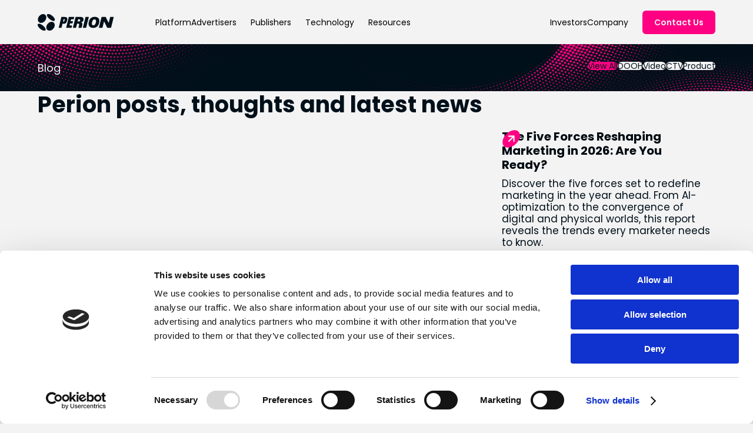

--- FILE ---
content_type: text/html; charset=UTF-8
request_url: https://perion.com/blog/
body_size: 20072
content:
<!doctype html>
<html lang="en-US" prefix="og: https://ogp.me/ns#">
    <head>
        <meta http-equiv="Content-Type" content="text/html; charset=UTF-8">
        <meta http-equiv="X-UA-Compatible" content="IE=edge">
        <meta name="viewport" content="width=device-width, initial-scale=1">
		<script id="Cookiebot" src="https://consent.cookiebot.com/uc.js" data-cbid="2d9c8dfb-160b-4449-8cba-311959d2f39b" data-blockingmode="auto" type="text/javascript"></script>
		<!-- Google Tag Manager -->
		<script>(function(w,d,s,l,i){w[l]=w[l]||[];w[l].push({'gtm.start':
		new Date().getTime(),event:'gtm.js'});var f=d.getElementsByTagName(s)[0],
		j=d.createElement(s),dl=l!='dataLayer'?'&l='+l:'';j.async=true;j.src=
		'https://www.googletagmanager.com/gtm.js?id='+i+dl;f.parentNode.insertBefore(j,f);
		})(window,document,'script','dataLayer','GTM-WJ948BJP');</script>
		<!-- End Google Tag Manager -->
    <script src="https://unpkg.com/@dotlottie/player-component@latest/dist/dotlottie-player.mjs" type="module"></script>
    <script charset="utf-8" type="text/javascript" src="//js.hsforms.net/forms/embed/v2.js"></script>
        
<!-- Search Engine Optimization by Rank Math PRO - https://rankmath.com/ -->
<title>Blog - Perion</title>
<link data-rocket-prefetch href="https://consentcdn.cookiebot.com" rel="dns-prefetch">
<link data-rocket-prefetch href="https://www.googletagmanager.com" rel="dns-prefetch">
<link data-rocket-prefetch href="https://js.hsadspixel.net" rel="dns-prefetch">
<link data-rocket-prefetch href="https://js.hubspot.com" rel="dns-prefetch">
<link data-rocket-prefetch href="https://js.hs-analytics.net" rel="dns-prefetch">
<link data-rocket-prefetch href="https://js.hs-banner.com" rel="dns-prefetch">
<link data-rocket-prefetch href="https://js.hscollectedforms.net" rel="dns-prefetch">
<link data-rocket-prefetch href="https://snap.licdn.com" rel="dns-prefetch">
<link data-rocket-prefetch href="https://consent.cookiebot.com" rel="dns-prefetch">
<link data-rocket-prefetch href="https://unpkg.com" rel="dns-prefetch">
<link data-rocket-prefetch href="https://js.hsforms.net" rel="dns-prefetch">
<link data-rocket-prefetch href="https://fonts.googleapis.com" rel="dns-prefetch">
<link data-rocket-prefetch href="https://js.nagich.co.il" rel="dns-prefetch"><link rel="preload" data-rocket-preload as="image" href="https://perion.com/wp-content/uploads/2026-outlook-1-1024x336.jpg" imagesrcset="https://perion.com/wp-content/uploads/2026-outlook-1-1024x336.jpg 1024w, https://perion.com/wp-content/uploads/2026-outlook-1-300x98.jpg 300w, https://perion.com/wp-content/uploads/2026-outlook-1-768x252.jpg 768w, https://perion.com/wp-content/uploads/2026-outlook-1.jpg 1220w" imagesizes="(max-width: 1024px) 100vw, 1024px" fetchpriority="high">
<meta name="description" content="Perion Blog | Insights and Innovations in Digital Advertising"/>
<meta name="robots" content="follow, index, max-snippet:-1, max-video-preview:-1, max-image-preview:large"/>
<link rel="canonical" href="https://perion.com/blog/" />
<meta property="og:locale" content="en_US" />
<meta property="og:type" content="article" />
<meta property="og:title" content="Blog - Perion" />
<meta property="og:description" content="Perion Blog | Insights and Innovations in Digital Advertising" />
<meta property="og:url" content="https://perion.com/blog/" />
<meta property="og:site_name" content="Perion" />
<meta property="og:updated_time" content="2025-11-25T13:06:41+00:00" />
<meta property="og:image" content="https://perion.com/wp-content/uploads/Hivestack-Wayio-blog-post-1.jpeg" />
<meta property="og:image:secure_url" content="https://perion.com/wp-content/uploads/Hivestack-Wayio-blog-post-1.jpeg" />
<meta property="og:image:width" content="1340" />
<meta property="og:image:height" content="700" />
<meta property="og:image:alt" content="Blog" />
<meta property="og:image:type" content="image/jpeg" />
<meta property="article:published_time" content="2025-11-04T09:00:50+00:00" />
<meta property="article:modified_time" content="2025-11-25T13:06:41+00:00" />
<meta name="twitter:card" content="summary_large_image" />
<meta name="twitter:title" content="Blog - Perion" />
<meta name="twitter:description" content="Perion Blog | Insights and Innovations in Digital Advertising" />
<meta name="twitter:image" content="https://perion.com/wp-content/uploads/Hivestack-Wayio-blog-post-1.jpeg" />
<meta name="twitter:label1" content="Time to read" />
<meta name="twitter:data1" content="Less than a minute" />
<script type="application/ld+json" class="rank-math-schema-pro">{"@context":"https://schema.org","@graph":[{"@type":["LocalBusiness","Organization"],"@id":"https://perion.com/#organization","name":"Perion","url":"https://perion.com","logo":{"@type":"ImageObject","@id":"https://perion.com/#logo","url":"https://perion.com/wp-content/uploads/250x250.png","contentUrl":"https://perion.com/wp-content/uploads/250x250.png","caption":"Perion","inLanguage":"en-US","width":"250","height":"250"},"openingHours":["Monday,Tuesday,Wednesday,Thursday,Friday,Saturday,Sunday 09:00-17:00"],"image":{"@id":"https://perion.com/#logo"}},{"@type":"WebSite","@id":"https://perion.com/#website","url":"https://perion.com","name":"Perion","alternateName":"Perion network","publisher":{"@id":"https://perion.com/#organization"},"inLanguage":"en-US"},{"@type":"ImageObject","@id":"https://perion.com/wp-content/uploads/Hivestack-Wayio-blog-post-1.jpeg","url":"https://perion.com/wp-content/uploads/Hivestack-Wayio-blog-post-1.jpeg","width":"1340","height":"700","inLanguage":"en-US"},{"@type":"BreadcrumbList","@id":"https://perion.com/blog/#breadcrumb","itemListElement":[{"@type":"ListItem","position":"1","item":{"@id":"https://perion.com","name":"Home"}},{"@type":"ListItem","position":"2","item":{"@id":"https://perion.com/blog/","name":"Blog"}}]},{"@type":"WebPage","@id":"https://perion.com/blog/#webpage","url":"https://perion.com/blog/","name":"Blog - Perion","datePublished":"2025-11-04T09:00:50+00:00","dateModified":"2025-11-25T13:06:41+00:00","isPartOf":{"@id":"https://perion.com/#website"},"primaryImageOfPage":{"@id":"https://perion.com/wp-content/uploads/Hivestack-Wayio-blog-post-1.jpeg"},"inLanguage":"en-US","breadcrumb":{"@id":"https://perion.com/blog/#breadcrumb"}},{"@type":"Person","@id":"https://perion.com/author/yaroslav/","name":"Yroslav Cherednikov","url":"https://perion.com/author/yaroslav/","image":{"@type":"ImageObject","@id":"https://secure.gravatar.com/avatar/72366fb33cecb44f47b924c2249aeedc35570f5deac0762d5d1686e24a01bb0d?s=96&amp;d=mm&amp;r=g","url":"https://secure.gravatar.com/avatar/72366fb33cecb44f47b924c2249aeedc35570f5deac0762d5d1686e24a01bb0d?s=96&amp;d=mm&amp;r=g","caption":"Yroslav Cherednikov","inLanguage":"en-US"},"worksFor":{"@id":"https://perion.com/#organization"}},{"@type":"Article","headline":"Blog - Perion","datePublished":"2025-11-04T09:00:50+00:00","dateModified":"2025-11-25T13:06:41+00:00","author":{"@id":"https://perion.com/author/yaroslav/","name":"Yroslav Cherednikov"},"publisher":{"@id":"https://perion.com/#organization"},"description":"Perion Blog | Insights and Innovations in Digital Advertising","name":"Blog - Perion","@id":"https://perion.com/blog/#richSnippet","isPartOf":{"@id":"https://perion.com/blog/#webpage"},"image":{"@id":"https://perion.com/wp-content/uploads/Hivestack-Wayio-blog-post-1.jpeg"},"inLanguage":"en-US","mainEntityOfPage":{"@id":"https://perion.com/blog/#webpage"}}]}</script>
<!-- /Rank Math WordPress SEO plugin -->

<link rel='dns-prefetch' href='//js.hs-scripts.com' />
<link rel='dns-prefetch' href='//www.googletagmanager.com' />

<link rel="alternate" title="oEmbed (JSON)" type="application/json+oembed" href="https://perion.com/wp-json/oembed/1.0/embed?url=https%3A%2F%2Fperion.com%2Fblog%2F" />
<link rel="alternate" title="oEmbed (XML)" type="text/xml+oembed" href="https://perion.com/wp-json/oembed/1.0/embed?url=https%3A%2F%2Fperion.com%2Fblog%2F&#038;format=xml" />
<style id='wp-img-auto-sizes-contain-inline-css' type='text/css'>
img:is([sizes=auto i],[sizes^="auto," i]){contain-intrinsic-size:3000px 1500px}
/*# sourceURL=wp-img-auto-sizes-contain-inline-css */
</style>
<style id='wp-emoji-styles-inline-css' type='text/css'>

	img.wp-smiley, img.emoji {
		display: inline !important;
		border: none !important;
		box-shadow: none !important;
		height: 1em !important;
		width: 1em !important;
		margin: 0 0.07em !important;
		vertical-align: -0.1em !important;
		background: none !important;
		padding: 0 !important;
	}
/*# sourceURL=wp-emoji-styles-inline-css */
</style>
<style id='wp-block-library-inline-css' type='text/css'>
:root{--wp-block-synced-color:#7a00df;--wp-block-synced-color--rgb:122,0,223;--wp-bound-block-color:var(--wp-block-synced-color);--wp-editor-canvas-background:#ddd;--wp-admin-theme-color:#007cba;--wp-admin-theme-color--rgb:0,124,186;--wp-admin-theme-color-darker-10:#006ba1;--wp-admin-theme-color-darker-10--rgb:0,107,160.5;--wp-admin-theme-color-darker-20:#005a87;--wp-admin-theme-color-darker-20--rgb:0,90,135;--wp-admin-border-width-focus:2px}@media (min-resolution:192dpi){:root{--wp-admin-border-width-focus:1.5px}}.wp-element-button{cursor:pointer}:root .has-very-light-gray-background-color{background-color:#eee}:root .has-very-dark-gray-background-color{background-color:#313131}:root .has-very-light-gray-color{color:#eee}:root .has-very-dark-gray-color{color:#313131}:root .has-vivid-green-cyan-to-vivid-cyan-blue-gradient-background{background:linear-gradient(135deg,#00d084,#0693e3)}:root .has-purple-crush-gradient-background{background:linear-gradient(135deg,#34e2e4,#4721fb 50%,#ab1dfe)}:root .has-hazy-dawn-gradient-background{background:linear-gradient(135deg,#faaca8,#dad0ec)}:root .has-subdued-olive-gradient-background{background:linear-gradient(135deg,#fafae1,#67a671)}:root .has-atomic-cream-gradient-background{background:linear-gradient(135deg,#fdd79a,#004a59)}:root .has-nightshade-gradient-background{background:linear-gradient(135deg,#330968,#31cdcf)}:root .has-midnight-gradient-background{background:linear-gradient(135deg,#020381,#2874fc)}:root{--wp--preset--font-size--normal:16px;--wp--preset--font-size--huge:42px}.has-regular-font-size{font-size:1em}.has-larger-font-size{font-size:2.625em}.has-normal-font-size{font-size:var(--wp--preset--font-size--normal)}.has-huge-font-size{font-size:var(--wp--preset--font-size--huge)}.has-text-align-center{text-align:center}.has-text-align-left{text-align:left}.has-text-align-right{text-align:right}.has-fit-text{white-space:nowrap!important}#end-resizable-editor-section{display:none}.aligncenter{clear:both}.items-justified-left{justify-content:flex-start}.items-justified-center{justify-content:center}.items-justified-right{justify-content:flex-end}.items-justified-space-between{justify-content:space-between}.screen-reader-text{border:0;clip-path:inset(50%);height:1px;margin:-1px;overflow:hidden;padding:0;position:absolute;width:1px;word-wrap:normal!important}.screen-reader-text:focus{background-color:#ddd;clip-path:none;color:#444;display:block;font-size:1em;height:auto;left:5px;line-height:normal;padding:15px 23px 14px;text-decoration:none;top:5px;width:auto;z-index:100000}html :where(.has-border-color){border-style:solid}html :where([style*=border-top-color]){border-top-style:solid}html :where([style*=border-right-color]){border-right-style:solid}html :where([style*=border-bottom-color]){border-bottom-style:solid}html :where([style*=border-left-color]){border-left-style:solid}html :where([style*=border-width]){border-style:solid}html :where([style*=border-top-width]){border-top-style:solid}html :where([style*=border-right-width]){border-right-style:solid}html :where([style*=border-bottom-width]){border-bottom-style:solid}html :where([style*=border-left-width]){border-left-style:solid}html :where(img[class*=wp-image-]){height:auto;max-width:100%}:where(figure){margin:0 0 1em}html :where(.is-position-sticky){--wp-admin--admin-bar--position-offset:var(--wp-admin--admin-bar--height,0px)}@media screen and (max-width:600px){html :where(.is-position-sticky){--wp-admin--admin-bar--position-offset:0px}}

/*# sourceURL=wp-block-library-inline-css */
</style><style id='global-styles-inline-css' type='text/css'>
:root{--wp--preset--aspect-ratio--square: 1;--wp--preset--aspect-ratio--4-3: 4/3;--wp--preset--aspect-ratio--3-4: 3/4;--wp--preset--aspect-ratio--3-2: 3/2;--wp--preset--aspect-ratio--2-3: 2/3;--wp--preset--aspect-ratio--16-9: 16/9;--wp--preset--aspect-ratio--9-16: 9/16;--wp--preset--color--black: #000000;--wp--preset--color--cyan-bluish-gray: #abb8c3;--wp--preset--color--white: #ffffff;--wp--preset--color--pale-pink: #f78da7;--wp--preset--color--vivid-red: #cf2e2e;--wp--preset--color--luminous-vivid-orange: #ff6900;--wp--preset--color--luminous-vivid-amber: #fcb900;--wp--preset--color--light-green-cyan: #7bdcb5;--wp--preset--color--vivid-green-cyan: #00d084;--wp--preset--color--pale-cyan-blue: #8ed1fc;--wp--preset--color--vivid-cyan-blue: #0693e3;--wp--preset--color--vivid-purple: #9b51e0;--wp--preset--gradient--vivid-cyan-blue-to-vivid-purple: linear-gradient(135deg,rgb(6,147,227) 0%,rgb(155,81,224) 100%);--wp--preset--gradient--light-green-cyan-to-vivid-green-cyan: linear-gradient(135deg,rgb(122,220,180) 0%,rgb(0,208,130) 100%);--wp--preset--gradient--luminous-vivid-amber-to-luminous-vivid-orange: linear-gradient(135deg,rgb(252,185,0) 0%,rgb(255,105,0) 100%);--wp--preset--gradient--luminous-vivid-orange-to-vivid-red: linear-gradient(135deg,rgb(255,105,0) 0%,rgb(207,46,46) 100%);--wp--preset--gradient--very-light-gray-to-cyan-bluish-gray: linear-gradient(135deg,rgb(238,238,238) 0%,rgb(169,184,195) 100%);--wp--preset--gradient--cool-to-warm-spectrum: linear-gradient(135deg,rgb(74,234,220) 0%,rgb(151,120,209) 20%,rgb(207,42,186) 40%,rgb(238,44,130) 60%,rgb(251,105,98) 80%,rgb(254,248,76) 100%);--wp--preset--gradient--blush-light-purple: linear-gradient(135deg,rgb(255,206,236) 0%,rgb(152,150,240) 100%);--wp--preset--gradient--blush-bordeaux: linear-gradient(135deg,rgb(254,205,165) 0%,rgb(254,45,45) 50%,rgb(107,0,62) 100%);--wp--preset--gradient--luminous-dusk: linear-gradient(135deg,rgb(255,203,112) 0%,rgb(199,81,192) 50%,rgb(65,88,208) 100%);--wp--preset--gradient--pale-ocean: linear-gradient(135deg,rgb(255,245,203) 0%,rgb(182,227,212) 50%,rgb(51,167,181) 100%);--wp--preset--gradient--electric-grass: linear-gradient(135deg,rgb(202,248,128) 0%,rgb(113,206,126) 100%);--wp--preset--gradient--midnight: linear-gradient(135deg,rgb(2,3,129) 0%,rgb(40,116,252) 100%);--wp--preset--font-size--small: 13px;--wp--preset--font-size--medium: 20px;--wp--preset--font-size--large: 36px;--wp--preset--font-size--x-large: 42px;--wp--preset--spacing--20: 0.44rem;--wp--preset--spacing--30: 0.67rem;--wp--preset--spacing--40: 1rem;--wp--preset--spacing--50: 1.5rem;--wp--preset--spacing--60: 2.25rem;--wp--preset--spacing--70: 3.38rem;--wp--preset--spacing--80: 5.06rem;--wp--preset--shadow--natural: 6px 6px 9px rgba(0, 0, 0, 0.2);--wp--preset--shadow--deep: 12px 12px 50px rgba(0, 0, 0, 0.4);--wp--preset--shadow--sharp: 6px 6px 0px rgba(0, 0, 0, 0.2);--wp--preset--shadow--outlined: 6px 6px 0px -3px rgb(255, 255, 255), 6px 6px rgb(0, 0, 0);--wp--preset--shadow--crisp: 6px 6px 0px rgb(0, 0, 0);}:where(.is-layout-flex){gap: 0.5em;}:where(.is-layout-grid){gap: 0.5em;}body .is-layout-flex{display: flex;}.is-layout-flex{flex-wrap: wrap;align-items: center;}.is-layout-flex > :is(*, div){margin: 0;}body .is-layout-grid{display: grid;}.is-layout-grid > :is(*, div){margin: 0;}:where(.wp-block-columns.is-layout-flex){gap: 2em;}:where(.wp-block-columns.is-layout-grid){gap: 2em;}:where(.wp-block-post-template.is-layout-flex){gap: 1.25em;}:where(.wp-block-post-template.is-layout-grid){gap: 1.25em;}.has-black-color{color: var(--wp--preset--color--black) !important;}.has-cyan-bluish-gray-color{color: var(--wp--preset--color--cyan-bluish-gray) !important;}.has-white-color{color: var(--wp--preset--color--white) !important;}.has-pale-pink-color{color: var(--wp--preset--color--pale-pink) !important;}.has-vivid-red-color{color: var(--wp--preset--color--vivid-red) !important;}.has-luminous-vivid-orange-color{color: var(--wp--preset--color--luminous-vivid-orange) !important;}.has-luminous-vivid-amber-color{color: var(--wp--preset--color--luminous-vivid-amber) !important;}.has-light-green-cyan-color{color: var(--wp--preset--color--light-green-cyan) !important;}.has-vivid-green-cyan-color{color: var(--wp--preset--color--vivid-green-cyan) !important;}.has-pale-cyan-blue-color{color: var(--wp--preset--color--pale-cyan-blue) !important;}.has-vivid-cyan-blue-color{color: var(--wp--preset--color--vivid-cyan-blue) !important;}.has-vivid-purple-color{color: var(--wp--preset--color--vivid-purple) !important;}.has-black-background-color{background-color: var(--wp--preset--color--black) !important;}.has-cyan-bluish-gray-background-color{background-color: var(--wp--preset--color--cyan-bluish-gray) !important;}.has-white-background-color{background-color: var(--wp--preset--color--white) !important;}.has-pale-pink-background-color{background-color: var(--wp--preset--color--pale-pink) !important;}.has-vivid-red-background-color{background-color: var(--wp--preset--color--vivid-red) !important;}.has-luminous-vivid-orange-background-color{background-color: var(--wp--preset--color--luminous-vivid-orange) !important;}.has-luminous-vivid-amber-background-color{background-color: var(--wp--preset--color--luminous-vivid-amber) !important;}.has-light-green-cyan-background-color{background-color: var(--wp--preset--color--light-green-cyan) !important;}.has-vivid-green-cyan-background-color{background-color: var(--wp--preset--color--vivid-green-cyan) !important;}.has-pale-cyan-blue-background-color{background-color: var(--wp--preset--color--pale-cyan-blue) !important;}.has-vivid-cyan-blue-background-color{background-color: var(--wp--preset--color--vivid-cyan-blue) !important;}.has-vivid-purple-background-color{background-color: var(--wp--preset--color--vivid-purple) !important;}.has-black-border-color{border-color: var(--wp--preset--color--black) !important;}.has-cyan-bluish-gray-border-color{border-color: var(--wp--preset--color--cyan-bluish-gray) !important;}.has-white-border-color{border-color: var(--wp--preset--color--white) !important;}.has-pale-pink-border-color{border-color: var(--wp--preset--color--pale-pink) !important;}.has-vivid-red-border-color{border-color: var(--wp--preset--color--vivid-red) !important;}.has-luminous-vivid-orange-border-color{border-color: var(--wp--preset--color--luminous-vivid-orange) !important;}.has-luminous-vivid-amber-border-color{border-color: var(--wp--preset--color--luminous-vivid-amber) !important;}.has-light-green-cyan-border-color{border-color: var(--wp--preset--color--light-green-cyan) !important;}.has-vivid-green-cyan-border-color{border-color: var(--wp--preset--color--vivid-green-cyan) !important;}.has-pale-cyan-blue-border-color{border-color: var(--wp--preset--color--pale-cyan-blue) !important;}.has-vivid-cyan-blue-border-color{border-color: var(--wp--preset--color--vivid-cyan-blue) !important;}.has-vivid-purple-border-color{border-color: var(--wp--preset--color--vivid-purple) !important;}.has-vivid-cyan-blue-to-vivid-purple-gradient-background{background: var(--wp--preset--gradient--vivid-cyan-blue-to-vivid-purple) !important;}.has-light-green-cyan-to-vivid-green-cyan-gradient-background{background: var(--wp--preset--gradient--light-green-cyan-to-vivid-green-cyan) !important;}.has-luminous-vivid-amber-to-luminous-vivid-orange-gradient-background{background: var(--wp--preset--gradient--luminous-vivid-amber-to-luminous-vivid-orange) !important;}.has-luminous-vivid-orange-to-vivid-red-gradient-background{background: var(--wp--preset--gradient--luminous-vivid-orange-to-vivid-red) !important;}.has-very-light-gray-to-cyan-bluish-gray-gradient-background{background: var(--wp--preset--gradient--very-light-gray-to-cyan-bluish-gray) !important;}.has-cool-to-warm-spectrum-gradient-background{background: var(--wp--preset--gradient--cool-to-warm-spectrum) !important;}.has-blush-light-purple-gradient-background{background: var(--wp--preset--gradient--blush-light-purple) !important;}.has-blush-bordeaux-gradient-background{background: var(--wp--preset--gradient--blush-bordeaux) !important;}.has-luminous-dusk-gradient-background{background: var(--wp--preset--gradient--luminous-dusk) !important;}.has-pale-ocean-gradient-background{background: var(--wp--preset--gradient--pale-ocean) !important;}.has-electric-grass-gradient-background{background: var(--wp--preset--gradient--electric-grass) !important;}.has-midnight-gradient-background{background: var(--wp--preset--gradient--midnight) !important;}.has-small-font-size{font-size: var(--wp--preset--font-size--small) !important;}.has-medium-font-size{font-size: var(--wp--preset--font-size--medium) !important;}.has-large-font-size{font-size: var(--wp--preset--font-size--large) !important;}.has-x-large-font-size{font-size: var(--wp--preset--font-size--x-large) !important;}
/*# sourceURL=global-styles-inline-css */
</style>

<style id='classic-theme-styles-inline-css' type='text/css'>
/*! This file is auto-generated */
.wp-block-button__link{color:#fff;background-color:#32373c;border-radius:9999px;box-shadow:none;text-decoration:none;padding:calc(.667em + 2px) calc(1.333em + 2px);font-size:1.125em}.wp-block-file__button{background:#32373c;color:#fff;text-decoration:none}
/*# sourceURL=/wp-includes/css/classic-themes.min.css */
</style>
<link data-minify="1" rel='stylesheet' id='variablessheet-css' href='https://perion.com/wp-content/cache/min/1/wp-content/themes/perion-theme/css/site-variables.css?ver=1763624234' type='text/css' media='all' />
<link data-minify="1" rel='stylesheet' id='stylesheet-css' href='https://perion.com/wp-content/cache/background-css/1/perion.com/wp-content/cache/min/1/wp-content/themes/perion-theme/css/site.v1.68.5..css?ver=1765110047&wpr_t=1765135856' type='text/css' media='all' />
<link data-minify="1" rel='stylesheet' id='swiper-bundle-css' href='https://perion.com/wp-content/cache/min/1/wp-content/themes/perion-theme/js/swiper/swiper-bundle.min.css?ver=1763624234' type='text/css' media='all' />
<link data-minify="1" rel='stylesheet' id='swiper-panorama-css-css' href='https://perion.com/wp-content/cache/min/1/wp-content/themes/perion-theme/js/swiper/effect-panorama.css?ver=1763624234' type='text/css' media='all' />
<script type="text/javascript" src="https://perion.com/wp-includes/js/jquery/jquery.min.js?ver=3.7.1" id="jquery-core-js"></script>
<script type="text/javascript" src="https://perion.com/wp-includes/js/jquery/jquery-migrate.min.js?ver=3.4.1" id="jquery-migrate-js"></script>
<script data-minify="1" type="text/javascript" src="https://perion.com/wp-content/cache/min/1/wp-content/plugins/b2i-investor-tools/js/wb_script.js?ver=1765093775" id="whistleblower-js"></script>
<script type="text/javascript" src="https://perion.com/wp-content/themes/perion-theme/js/swiper/swiper-bundle.min.js?ver=1" id="swiper-js"></script>
<script data-minify="1" type="text/javascript" src="https://perion.com/wp-content/cache/min/1/wp-content/themes/perion-theme/js/swiper/effect-panorama.js?ver=1763624234" id="swiper-panorama-js"></script>
<script data-minify="1" type="text/javascript" src="https://perion.com/wp-content/cache/min/1/wp-content/themes/perion-theme/js/lib.js?ver=1763624234" id="libjs-js"></script>

<!-- Google tag (gtag.js) snippet added by Site Kit -->
<!-- Google Analytics snippet added by Site Kit -->
<script type="text/javascript" src="https://www.googletagmanager.com/gtag/js?id=G-Z1R051VFK7" id="google_gtagjs-js" async></script>
<script type="text/javascript" id="google_gtagjs-js-after">
/* <![CDATA[ */
window.dataLayer = window.dataLayer || [];function gtag(){dataLayer.push(arguments);}
gtag("set","linker",{"domains":["perion.com"]});
gtag("js", new Date());
gtag("set", "developer_id.dZTNiMT", true);
gtag("config", "G-Z1R051VFK7");
 window._googlesitekit = window._googlesitekit || {}; window._googlesitekit.throttledEvents = []; window._googlesitekit.gtagEvent = (name, data) => { var key = JSON.stringify( { name, data } ); if ( !! window._googlesitekit.throttledEvents[ key ] ) { return; } window._googlesitekit.throttledEvents[ key ] = true; setTimeout( () => { delete window._googlesitekit.throttledEvents[ key ]; }, 5 ); gtag( "event", name, { ...data, event_source: "site-kit" } ); }; 
//# sourceURL=google_gtagjs-js-after
/* ]]> */
</script>
<link rel="https://api.w.org/" href="https://perion.com/wp-json/" /><link rel="alternate" title="JSON" type="application/json" href="https://perion.com/wp-json/wp/v2/pages/672" /><link rel="EditURI" type="application/rsd+xml" title="RSD" href="https://perion.com/xmlrpc.php?rsd" />
<meta name="generator" content="WordPress 6.9" />
<link rel='shortlink' href='https://perion.com/?p=672' />
<meta name="generator" content="Site Kit by Google 1.167.0" />			<!-- DO NOT COPY THIS SNIPPET! Start of Page Analytics Tracking for HubSpot WordPress plugin v11.3.33-->
			<script class="hsq-set-content-id" data-content-id="standard-page">
				var _hsq = _hsq || [];
				_hsq.push(["setContentType", "standard-page"]);
			</script>
			<!-- DO NOT COPY THIS SNIPPET! End of Page Analytics Tracking for HubSpot WordPress plugin -->
			<link rel="icon" href="https://perion.com/wp-content/uploads/cropped-big-favicon-32x32.png" sizes="32x32" />
<link rel="icon" href="https://perion.com/wp-content/uploads/cropped-big-favicon-192x192.png" sizes="192x192" />
<link rel="apple-touch-icon" href="https://perion.com/wp-content/uploads/cropped-big-favicon-180x180.png" />
<meta name="msapplication-TileImage" content="https://perion.com/wp-content/uploads/cropped-big-favicon-270x270.png" />
<noscript><style id="rocket-lazyload-nojs-css">.rll-youtube-player, [data-lazy-src]{display:none !important;}</style></noscript><style>
/* poppins-300 - latin */
@font-face {
  /* Check https://developer.mozilla.org/en-US/docs/Web/CSS/@font-face/font-display for other options. */
  font-display: swap;
  font-family: 'Poppins';
  font-style: normal;
  font-weight: 300;
  src: url('https://perion.com/wp-content/themes/perion-theme/css/fonts/poppins-v22-latin-300.eot');/* IE9 Compat Modes */
  src: url('https://perion.com/wp-content/themes/perion-theme/css/fonts/poppins-v22-latin-300.eot?#iefix') format('embedded-opentype'), /* IE6-IE8 */
       url('https://perion.com/wp-content/themes/perion-theme/css/fonts/poppins-v22-latin-300.woff2') format('woff2'), /* Chrome 36+, Opera 23+, Firefox 39+, Safari 12+, iOS 10+ */
       url('https://perion.com/wp-content/themes/perion-theme/css/fonts/poppins-v22-latin-300.woff') format('woff'), /* Chrome 5+, Firefox 3.6+, IE 9+, Safari 5.1+, iOS 5+ */
       url('https://perion.com/wp-content/themes/perion-theme/css/fonts/poppins-v22-latin-300.ttf') format('truetype'), /* Chrome 4+, Firefox 3.5+, IE 9+, Safari 3.1+, iOS 4.2+, Android Browser 2.2+ */
       url('https://perion.com/wp-content/themes/perion-theme/css/fonts/poppins-v22-latin-300.svg#Poppins') format('svg');/* Legacy iOS */
}
/* poppins-regular - latin */
@font-face {
  /* Check https://developer.mozilla.org/en-US/docs/Web/CSS/@font-face/font-display for other options. */
  font-display: swap;
  font-family: 'Poppins';
  font-style: normal;
  font-weight: 400;
  src: url('https://perion.com/wp-content/themes/perion-theme/css/fonts/poppins-v22-latin-regular.eot');/* IE9 Compat Modes */
  src: url('https://perion.com/wp-content/themes/perion-theme/css/fonts/poppins-v22-latin-regular.eot?#iefix') format('embedded-opentype'), /* IE6-IE8 */
       url('https://perion.com/wp-content/themes/perion-theme/css/fonts/poppins-v22-latin-regular.woff2') format('woff2'), /* Chrome 36+, Opera 23+, Firefox 39+, Safari 12+, iOS 10+ */
       url('https://perion.com/wp-content/themes/perion-theme/css/fonts/poppins-v22-latin-regular.woff') format('woff'), /* Chrome 5+, Firefox 3.6+, IE 9+, Safari 5.1+, iOS 5+ */
       url('https://perion.com/wp-content/themes/perion-theme/css/fonts/poppins-v22-latin-regular.ttf') format('truetype'), /* Chrome 4+, Firefox 3.5+, IE 9+, Safari 3.1+, iOS 4.2+, Android Browser 2.2+ */
       url('https://perion.com/wp-content/themes/perion-theme/css/fonts/poppins-v22-latin-regular.svg#Poppins') format('svg');/* Legacy iOS */
}
/* poppins-500 - latin */
@font-face {
  /* Check https://developer.mozilla.org/en-US/docs/Web/CSS/@font-face/font-display for other options. */
  font-display: swap;
  font-family: 'Poppins';
  font-style: normal;
  font-weight: 500;
  src: url('https://perion.com/wp-content/themes/perion-theme/css/fonts/poppins-v22-latin-500.eot');/* IE9 Compat Modes */
  src: url('https://perion.com/wp-content/themes/perion-theme/css/fonts/poppins-v22-latin-500.eot?#iefix') format('embedded-opentype'), /* IE6-IE8 */
       url('https://perion.com/wp-content/themes/perion-theme/css/fonts/poppins-v22-latin-500.woff2') format('woff2'), /* Chrome 36+, Opera 23+, Firefox 39+, Safari 12+, iOS 10+ */
       url('https://perion.com/wp-content/themes/perion-theme/css/fonts/poppins-v22-latin-500.woff') format('woff'), /* Chrome 5+, Firefox 3.6+, IE 9+, Safari 5.1+, iOS 5+ */
       url('https://perion.com/wp-content/themes/perion-theme/css/fonts/poppins-v22-latin-500.ttf') format('truetype'), /* Chrome 4+, Firefox 3.5+, IE 9+, Safari 3.1+, iOS 4.2+, Android Browser 2.2+ */
       url('https://perion.com/wp-content/themes/perion-theme/css/fonts/poppins-v22-latin-500.svg#Poppins') format('svg');/* Legacy iOS */
}
/* poppins-600 - latin */
@font-face {
  /* Check https://developer.mozilla.org/en-US/docs/Web/CSS/@font-face/font-display for other options. */
  font-display: swap;
  font-family: 'Poppins';
  font-style: normal;
  font-weight: 600;
  src: url('https://perion.com/wp-content/themes/perion-theme/css/fonts/poppins-v22-latin-600.eot');/* IE9 Compat Modes */
  src: url('https://perion.com/wp-content/themes/perion-theme/css/fonts/poppins-v22-latin-600.eot?#iefix') format('embedded-opentype'), /* IE6-IE8 */
       url('https://perion.com/wp-content/themes/perion-theme/css/fonts/poppins-v22-latin-600.woff2') format('woff2'), /* Chrome 36+, Opera 23+, Firefox 39+, Safari 12+, iOS 10+ */
       url('https://perion.com/wp-content/themes/perion-theme/css/fonts/poppins-v22-latin-600.woff') format('woff'), /* Chrome 5+, Firefox 3.6+, IE 9+, Safari 5.1+, iOS 5+ */
       url('https://perion.com/wp-content/themes/perion-theme/css/fonts/poppins-v22-latin-600.ttf') format('truetype'), /* Chrome 4+, Firefox 3.5+, IE 9+, Safari 3.1+, iOS 4.2+, Android Browser 2.2+ */
       url('https://perion.com/wp-content/themes/perion-theme/css/fonts/poppins-v22-latin-600.svg#Poppins') format('svg');/* Legacy iOS */
}
/* poppins-700 - latin */
@font-face {
  /* Check https://developer.mozilla.org/en-US/docs/Web/CSS/@font-face/font-display for other options. */
  font-display: swap;
  font-family: 'Poppins';
  font-style: normal;
  font-weight: 700;
  src: url('https://perion.com/wp-content/themes/perion-theme/css/fonts/poppins-v22-latin-700.eot');/* IE9 Compat Modes */
  src: url('https://perion.com/wp-content/themes/perion-theme/css/fonts/poppins-v22-latin-700.eot?#iefix') format('embedded-opentype'), /* IE6-IE8 */
       url('https://perion.com/wp-content/themes/perion-theme/css/fonts/poppins-v22-latin-700.woff2') format('woff2'), /* Chrome 36+, Opera 23+, Firefox 39+, Safari 12+, iOS 10+ */
       url('https://perion.com/wp-content/themes/perion-theme/css/fonts/poppins-v22-latin-700.woff') format('woff'), /* Chrome 5+, Firefox 3.6+, IE 9+, Safari 5.1+, iOS 5+ */
       url('https://perion.com/wp-content/themes/perion-theme/css/fonts/poppins-v22-latin-700.ttf') format('truetype'), /* Chrome 4+, Firefox 3.5+, IE 9+, Safari 3.1+, iOS 4.2+, Android Browser 2.2+ */
       url('https://perion.com/wp-content/themes/perion-theme/css/fonts/poppins-v22-latin-700.svg#Poppins') format('svg');/* Legacy iOS */
}
/* poppins-800 - latin */
@font-face {
  /* Check https://developer.mozilla.org/en-US/docs/Web/CSS/@font-face/font-display for other options. */
  font-display: swap;
  font-family: 'Poppins';
  font-style: normal;
  font-weight: 800;
  src: url('https://perion.com/wp-content/themes/perion-theme/css/fonts/poppins-v22-latin-800.eot');/* IE9 Compat Modes */
  src: url('https://perion.com/wp-content/themes/perion-theme/css/fonts/poppins-v22-latin-800.eot?#iefix') format('embedded-opentype'), /* IE6-IE8 */
       url('https://perion.com/wp-content/themes/perion-theme/css/fonts/poppins-v22-latin-800.woff2') format('woff2'), /* Chrome 36+, Opera 23+, Firefox 39+, Safari 12+, iOS 10+ */
       url('https://perion.com/wp-content/themes/perion-theme/css/fonts/poppins-v22-latin-800.woff') format('woff'), /* Chrome 5+, Firefox 3.6+, IE 9+, Safari 5.1+, iOS 5+ */
       url('https://perion.com/wp-content/themes/perion-theme/css/fonts/poppins-v22-latin-800.ttf') format('truetype'), /* Chrome 4+, Firefox 3.5+, IE 9+, Safari 3.1+, iOS 4.2+, Android Browser 2.2+ */
       url('https://perion.com/wp-content/themes/perion-theme/css/fonts/poppins-v22-latin-800.svg#Poppins') format('svg');/* Legacy iOS */
}
</style>        
    <link rel='stylesheet' id='foobar-core-css' href='https://perion.com/wp-content/plugins/foobar-premium/assets/pro/css/foobar.min.css?ver=2.1.37' type='text/css' media='all' />
<style id="wpr-lazyload-bg-container"></style><style id="wpr-lazyload-bg-exclusion">.blog-lobby-top{--wpr-bg-d0dfcb9b-dbe1-4bab-b509-bc4af69c6e48: url('https://perion.com/wp-content/uploads/Glossary-header.jpg');}</style>
<noscript>
<style id="wpr-lazyload-bg-nostyle">section.about-boundaries .wrapper .button.next:after,section.about-boundaries .wrapper .button.prev:after,section.about-boundaries .close:after{--wpr-bg-3a937a35-6bf0-4124-badc-464b0d74ca10: url('https://perion.com/wp-content/themes/perion-theme/images/arrow.svg');}section.about-boundaries .close:after{--wpr-bg-7ab1cab6-aec2-497f-b234-c3626a092bd4: url('https://perion.com/wp-content/themes/perion-theme/images/x.svg');}.header-nav>li.mega-menu-parent>a:after{--wpr-bg-ec97461d-281d-4039-9b38-de6dc4732d43: url('https://perion.com/wp-content/uploads/arr-down-dark.svg');}.panorama-slider:before,.panorama-slider:after{--wpr-bg-b92ad8e1-7992-446a-acaa-5b424e4452f3: url('https://perion.com/wp-content/uploads/grad-gal.svg');}.hp-video:before{--wpr-bg-f0600d72-de80-4de5-8c94-e9510004e5e9: url('https://perion.com/wp-content/uploads/mask-video.png');}.investors-reports .swiper-button-prev:after,.investors-reports .swiper-rtl .swiper-button-next:after,.investors-reports .swiper-button-next:after,.investors-reports .swiper-rtl .swiper-button-prev:after,.logo-slider .swiper-button-prev:after,.logo-slider .swiper-rtl .swiper-button-next:after,.logo-slider .swiper-button-next:after,.logo-slider .swiper-rtl .swiper-button-prev:after,.swiper .swiper-button-prev:after,.swiper .swiper-rtl .swiper-button-next:after,.swiper .swiper-button-next:after,.swiper .swiper-rtl .swiper-button-prev:after{--wpr-bg-0c430b91-4c06-44b4-9670-f16e0a22cc49: url('https://perion.com/wp-content/uploads/arr-white.svg');}.advertisers-bottom .tech-img{--wpr-bg-d2b60c8a-8c9f-4c06-aaea-b3bf2da7fbf8: url('https://perion.com/wp-content/uploads/mobile-perion.jpg');}.prev.page-numbers:before{--wpr-bg-cbe46dba-9fa8-4a05-9354-fc831e3a74b3: url('https://perion.com/wp-content/uploads/arrow-left.svg');}.next.page-numbers:before{--wpr-bg-24c294ec-11cf-4208-b9ac-a80dc30ef3bc: url('https://perion.com/wp-content/uploads/arrow-right.svg');}.search-wrapper form input[type="submit"]{--wpr-bg-c94f3a88-3e8d-4620-9f9d-b3045c765ae4: url('https://perion.com/wp-content/uploads/search.svg');}.selectbox>span:before{--wpr-bg-75de2b6a-c9d0-4790-abac-6f537b0eb49f: url('https://perion.com/wp-content/uploads/Arrow-circle-down.svg');}.glossary-main:before{--wpr-bg-de838480-7acc-48e4-99b9-29614c393e6b: url('https://perion.com/wp-content/uploads/Group-1023344.png');}.checkmark.active:before{--wpr-bg-677285bd-330f-4868-82be-3b981231becf: url('https://perion.com/wp-content/uploads/Icon.svg');}.event-date{--wpr-bg-59a51feb-77ae-4c5c-b198-3d2d8a9e55d9: url('https://perion.com/wp-content/uploads/date.svg');}.ir-lobby-main{--wpr-bg-d7961177-2491-458e-b1cb-e6c0d0d3a945: url('https://perion.com/wp-content/uploads/Financial-Results.png');}.contact-us-main{--wpr-bg-57aa20e5-c2b6-43ef-bf5d-9ca2838a2795: url('https://perion.com/wp-content/uploads/Group-1023014-1.png');}.thanks{--wpr-bg-4a9d9173-e1e3-4b8c-9cc1-0b5e434302c9: url('https://perion.com/wp-content/uploads/mask-1.png');}.social-top:before{--wpr-bg-868e23cf-8cde-419f-b4dc-3499debe5cdb: url('https://perion.com/wp-content/uploads/asd.png');}.social-top:after{--wpr-bg-1f3e007e-9ebd-469c-bee5-2f80adfc4871: url('https://perion.com/wp-content/uploads/asdasd.png');}.form-wrapper .hbspt-form form .input .hs-input:is(select){--wpr-bg-6965eb32-dee0-43da-b736-6847774fedc7: url('https://perion.com/wp-content/uploads/arr-down-dark.svg');}.header-nav>li.menu-item-has-children:after{--wpr-bg-ea3fc54f-edc7-43a3-b7c3-fa56f9a12f00: url('https://perion.com/wp-content/uploads/arr-down.svg');}.row.bottom-vid2{--wpr-bg-e7373c8e-43d4-4444-8e58-8085100cb8d1: url('https://perion.com/wp-content/uploads/mobiel-responsible-advertising.jpg');}.glossary-search{--wpr-bg-371eec21-f3d3-4ccb-a4b7-018bdc3eb10a: url('https://perion.com/wp-content/uploads/Icon-1.svg');}.inner-page-icons{--wpr-bg-c5f6ddc0-0e4b-4483-bc99-cfa0372735a1: url('https://perion.com/wp-content/uploads/Image-1.png');}.form-wrapper form select{--wpr-bg-ac4afd9e-7155-4585-b27c-af7ebbbad188: url('https://perion.com/wp-content/uploads/Arrow-circle-down.svg');}.conatact-module{--wpr-bg-22d3f213-cba8-43b5-a9bf-24ba9edb9f22: url('https://perion.com/wp-content/uploads/footer-homepage.jpg');}</style>
</noscript>
<script type="application/javascript">const rocket_pairs = [{"selector":"section.about-boundaries .wrapper .button.next,section.about-boundaries .wrapper .button.prev,section.about-boundaries .close","style":"section.about-boundaries .wrapper .button.next:after,section.about-boundaries .wrapper .button.prev:after,section.about-boundaries .close:after{--wpr-bg-3a937a35-6bf0-4124-badc-464b0d74ca10: url('https:\/\/perion.com\/wp-content\/themes\/perion-theme\/images\/arrow.svg');}","hash":"3a937a35-6bf0-4124-badc-464b0d74ca10","url":"https:\/\/perion.com\/wp-content\/themes\/perion-theme\/images\/arrow.svg"},{"selector":"section.about-boundaries .close","style":"section.about-boundaries .close:after{--wpr-bg-7ab1cab6-aec2-497f-b234-c3626a092bd4: url('https:\/\/perion.com\/wp-content\/themes\/perion-theme\/images\/x.svg');}","hash":"7ab1cab6-aec2-497f-b234-c3626a092bd4","url":"https:\/\/perion.com\/wp-content\/themes\/perion-theme\/images\/x.svg"},{"selector":".header-nav>li.mega-menu-parent>a","style":".header-nav>li.mega-menu-parent>a:after{--wpr-bg-ec97461d-281d-4039-9b38-de6dc4732d43: url('https:\/\/perion.com\/wp-content\/uploads\/arr-down-dark.svg');}","hash":"ec97461d-281d-4039-9b38-de6dc4732d43","url":"https:\/\/perion.com\/wp-content\/uploads\/arr-down-dark.svg"},{"selector":".panorama-slider","style":".panorama-slider:before,.panorama-slider:after{--wpr-bg-b92ad8e1-7992-446a-acaa-5b424e4452f3: url('https:\/\/perion.com\/wp-content\/uploads\/grad-gal.svg');}","hash":"b92ad8e1-7992-446a-acaa-5b424e4452f3","url":"https:\/\/perion.com\/wp-content\/uploads\/grad-gal.svg"},{"selector":".hp-video","style":".hp-video:before{--wpr-bg-f0600d72-de80-4de5-8c94-e9510004e5e9: url('https:\/\/perion.com\/wp-content\/uploads\/mask-video.png');}","hash":"f0600d72-de80-4de5-8c94-e9510004e5e9","url":"https:\/\/perion.com\/wp-content\/uploads\/mask-video.png"},{"selector":".investors-reports .swiper-button-prev,.investors-reports .swiper-rtl .swiper-button-next,.investors-reports .swiper-button-next,.investors-reports .swiper-rtl .swiper-button-prev,.logo-slider .swiper-button-prev,.logo-slider .swiper-rtl .swiper-button-next,.logo-slider .swiper-button-next,.logo-slider .swiper-rtl .swiper-button-prev,.swiper .swiper-button-prev,.swiper .swiper-rtl .swiper-button-next,.swiper .swiper-button-next,.swiper .swiper-rtl .swiper-button-prev","style":".investors-reports .swiper-button-prev:after,.investors-reports .swiper-rtl .swiper-button-next:after,.investors-reports .swiper-button-next:after,.investors-reports .swiper-rtl .swiper-button-prev:after,.logo-slider .swiper-button-prev:after,.logo-slider .swiper-rtl .swiper-button-next:after,.logo-slider .swiper-button-next:after,.logo-slider .swiper-rtl .swiper-button-prev:after,.swiper .swiper-button-prev:after,.swiper .swiper-rtl .swiper-button-next:after,.swiper .swiper-button-next:after,.swiper .swiper-rtl .swiper-button-prev:after{--wpr-bg-0c430b91-4c06-44b4-9670-f16e0a22cc49: url('https:\/\/perion.com\/wp-content\/uploads\/arr-white.svg');}","hash":"0c430b91-4c06-44b4-9670-f16e0a22cc49","url":"https:\/\/perion.com\/wp-content\/uploads\/arr-white.svg"},{"selector":".advertisers-bottom .tech-img","style":".advertisers-bottom .tech-img{--wpr-bg-d2b60c8a-8c9f-4c06-aaea-b3bf2da7fbf8: url('https:\/\/perion.com\/wp-content\/uploads\/mobile-perion.jpg');}","hash":"d2b60c8a-8c9f-4c06-aaea-b3bf2da7fbf8","url":"https:\/\/perion.com\/wp-content\/uploads\/mobile-perion.jpg"},{"selector":".prev.page-numbers","style":".prev.page-numbers:before{--wpr-bg-cbe46dba-9fa8-4a05-9354-fc831e3a74b3: url('https:\/\/perion.com\/wp-content\/uploads\/arrow-left.svg');}","hash":"cbe46dba-9fa8-4a05-9354-fc831e3a74b3","url":"https:\/\/perion.com\/wp-content\/uploads\/arrow-left.svg"},{"selector":".next.page-numbers","style":".next.page-numbers:before{--wpr-bg-24c294ec-11cf-4208-b9ac-a80dc30ef3bc: url('https:\/\/perion.com\/wp-content\/uploads\/arrow-right.svg');}","hash":"24c294ec-11cf-4208-b9ac-a80dc30ef3bc","url":"https:\/\/perion.com\/wp-content\/uploads\/arrow-right.svg"},{"selector":".search-wrapper form input[type=\"submit\"]","style":".search-wrapper form input[type=\"submit\"]{--wpr-bg-c94f3a88-3e8d-4620-9f9d-b3045c765ae4: url('https:\/\/perion.com\/wp-content\/uploads\/search.svg');}","hash":"c94f3a88-3e8d-4620-9f9d-b3045c765ae4","url":"https:\/\/perion.com\/wp-content\/uploads\/search.svg"},{"selector":".selectbox>span","style":".selectbox>span:before{--wpr-bg-75de2b6a-c9d0-4790-abac-6f537b0eb49f: url('https:\/\/perion.com\/wp-content\/uploads\/Arrow-circle-down.svg');}","hash":"75de2b6a-c9d0-4790-abac-6f537b0eb49f","url":"https:\/\/perion.com\/wp-content\/uploads\/Arrow-circle-down.svg"},{"selector":".glossary-main","style":".glossary-main:before{--wpr-bg-de838480-7acc-48e4-99b9-29614c393e6b: url('https:\/\/perion.com\/wp-content\/uploads\/Group-1023344.png');}","hash":"de838480-7acc-48e4-99b9-29614c393e6b","url":"https:\/\/perion.com\/wp-content\/uploads\/Group-1023344.png"},{"selector":".checkmark.active","style":".checkmark.active:before{--wpr-bg-677285bd-330f-4868-82be-3b981231becf: url('https:\/\/perion.com\/wp-content\/uploads\/Icon.svg');}","hash":"677285bd-330f-4868-82be-3b981231becf","url":"https:\/\/perion.com\/wp-content\/uploads\/Icon.svg"},{"selector":".event-date","style":".event-date{--wpr-bg-59a51feb-77ae-4c5c-b198-3d2d8a9e55d9: url('https:\/\/perion.com\/wp-content\/uploads\/date.svg');}","hash":"59a51feb-77ae-4c5c-b198-3d2d8a9e55d9","url":"https:\/\/perion.com\/wp-content\/uploads\/date.svg"},{"selector":".ir-lobby-main","style":".ir-lobby-main{--wpr-bg-d7961177-2491-458e-b1cb-e6c0d0d3a945: url('https:\/\/perion.com\/wp-content\/uploads\/Financial-Results.png');}","hash":"d7961177-2491-458e-b1cb-e6c0d0d3a945","url":"https:\/\/perion.com\/wp-content\/uploads\/Financial-Results.png"},{"selector":".contact-us-main","style":".contact-us-main{--wpr-bg-57aa20e5-c2b6-43ef-bf5d-9ca2838a2795: url('https:\/\/perion.com\/wp-content\/uploads\/Group-1023014-1.png');}","hash":"57aa20e5-c2b6-43ef-bf5d-9ca2838a2795","url":"https:\/\/perion.com\/wp-content\/uploads\/Group-1023014-1.png"},{"selector":".thanks","style":".thanks{--wpr-bg-4a9d9173-e1e3-4b8c-9cc1-0b5e434302c9: url('https:\/\/perion.com\/wp-content\/uploads\/mask-1.png');}","hash":"4a9d9173-e1e3-4b8c-9cc1-0b5e434302c9","url":"https:\/\/perion.com\/wp-content\/uploads\/mask-1.png"},{"selector":".social-top","style":".social-top:before{--wpr-bg-868e23cf-8cde-419f-b4dc-3499debe5cdb: url('https:\/\/perion.com\/wp-content\/uploads\/asd.png');}","hash":"868e23cf-8cde-419f-b4dc-3499debe5cdb","url":"https:\/\/perion.com\/wp-content\/uploads\/asd.png"},{"selector":".social-top","style":".social-top:after{--wpr-bg-1f3e007e-9ebd-469c-bee5-2f80adfc4871: url('https:\/\/perion.com\/wp-content\/uploads\/asdasd.png');}","hash":"1f3e007e-9ebd-469c-bee5-2f80adfc4871","url":"https:\/\/perion.com\/wp-content\/uploads\/asdasd.png"},{"selector":".form-wrapper .hbspt-form form .input .hs-input:is(select)","style":".form-wrapper .hbspt-form form .input .hs-input:is(select){--wpr-bg-6965eb32-dee0-43da-b736-6847774fedc7: url('https:\/\/perion.com\/wp-content\/uploads\/arr-down-dark.svg');}","hash":"6965eb32-dee0-43da-b736-6847774fedc7","url":"https:\/\/perion.com\/wp-content\/uploads\/arr-down-dark.svg"},{"selector":".header-nav>li.menu-item-has-children","style":".header-nav>li.menu-item-has-children:after{--wpr-bg-ea3fc54f-edc7-43a3-b7c3-fa56f9a12f00: url('https:\/\/perion.com\/wp-content\/uploads\/arr-down.svg');}","hash":"ea3fc54f-edc7-43a3-b7c3-fa56f9a12f00","url":"https:\/\/perion.com\/wp-content\/uploads\/arr-down.svg"},{"selector":".row.bottom-vid2","style":".row.bottom-vid2{--wpr-bg-e7373c8e-43d4-4444-8e58-8085100cb8d1: url('https:\/\/perion.com\/wp-content\/uploads\/mobiel-responsible-advertising.jpg');}","hash":"e7373c8e-43d4-4444-8e58-8085100cb8d1","url":"https:\/\/perion.com\/wp-content\/uploads\/mobiel-responsible-advertising.jpg"},{"selector":".glossary-search","style":".glossary-search{--wpr-bg-371eec21-f3d3-4ccb-a4b7-018bdc3eb10a: url('https:\/\/perion.com\/wp-content\/uploads\/Icon-1.svg');}","hash":"371eec21-f3d3-4ccb-a4b7-018bdc3eb10a","url":"https:\/\/perion.com\/wp-content\/uploads\/Icon-1.svg"},{"selector":".inner-page-icons","style":".inner-page-icons{--wpr-bg-c5f6ddc0-0e4b-4483-bc99-cfa0372735a1: url('https:\/\/perion.com\/wp-content\/uploads\/Image-1.png');}","hash":"c5f6ddc0-0e4b-4483-bc99-cfa0372735a1","url":"https:\/\/perion.com\/wp-content\/uploads\/Image-1.png"},{"selector":".form-wrapper form select","style":".form-wrapper form select{--wpr-bg-ac4afd9e-7155-4585-b27c-af7ebbbad188: url('https:\/\/perion.com\/wp-content\/uploads\/Arrow-circle-down.svg');}","hash":"ac4afd9e-7155-4585-b27c-af7ebbbad188","url":"https:\/\/perion.com\/wp-content\/uploads\/Arrow-circle-down.svg"},{"selector":".conatact-module","style":".conatact-module{--wpr-bg-22d3f213-cba8-43b5-a9bf-24ba9edb9f22: url('https:\/\/perion.com\/wp-content\/uploads\/footer-homepage.jpg');}","hash":"22d3f213-cba8-43b5-a9bf-24ba9edb9f22","url":"https:\/\/perion.com\/wp-content\/uploads\/footer-homepage.jpg"}]; const rocket_excluded_pairs = [{"selector":".blog-lobby-top","style":".blog-lobby-top{--wpr-bg-d0dfcb9b-dbe1-4bab-b509-bc4af69c6e48: url('https:\/\/perion.com\/wp-content\/uploads\/Glossary-header.jpg');}","hash":"d0dfcb9b-dbe1-4bab-b509-bc4af69c6e48","url":"https:\/\/perion.com\/wp-content\/uploads\/Glossary-header.jpg"}];</script><meta name="generator" content="WP Rocket 3.20.1.2" data-wpr-features="wpr_lazyload_css_bg_img wpr_minify_js wpr_lazyload_images wpr_lazyload_iframes wpr_preconnect_external_domains wpr_oci wpr_image_dimensions wpr_minify_css wpr_preload_links wpr_desktop" /></head>
<body class="wp-singular page-template page-template-templates page-template-blog-lobby page-template-templatesblog-lobby-php page page-id-672 wp-theme-perion-theme">
<!-- Google Tag Manager (noscript) -->
<noscript><iframe src="https://www.googletagmanager.com/ns.html?id=GTM-WJ948BJP"
height="0" width="0" style="display:none;visibility:hidden"></iframe></noscript>
<!-- End Google Tag Manager (noscript) -->
<section  class="header">
    <div  class="grid">
        <div  class="row">
          <div class="header-logo-wrapper">
            <a  href="https://perion.com"><img width="182" height="40" class="header-logo" src="https://perion.com/wp-content/uploads/logo-black.svg" alt=""></a>               
          </div> 
          <div class="header-navs-container">
                          <nav class="header-menu-wrapper left" role="navigation" nav-location="left">
                <ul id="menu-top-menu" class="header-nav row" role="menu"><li id="menu-item-7384" class="menu-item menu-item-type-post_type menu-item-object-page menu-item-7384"><a href="https://perion.com/perion-one/">Platform</a></li>
<li id="menu-item-3140" class="mega-menu-parent menu-item menu-item-type-custom menu-item-object-custom menu-item-has-children menu-item-3140"><a href="#">Advertisers</a>
<ul class="sub-menu">

<div class="sub-menu-wrapper">
	<li id="menu-item-2137" class="menu-item menu-item-type-post_type menu-item-object-page menu-item-2137"><a href="https://perion.com/connected-tv/">Connected TV<span class="menu-item-description">High-Impact CTV advertising</span></a></li>
	<li id="menu-item-2009" class="menu-item menu-item-type-post_type menu-item-object-page menu-item-2009"><a href="https://perion.com/wave-audio-ads/">WAVE Dynamic Audio<span class="menu-item-description">AI-based dynamic audio ads</span></a></li>
	<li id="menu-item-1989" class="menu-item menu-item-type-post_type menu-item-object-page menu-item-1989"><a href="https://perion.com/dooh/">Digital Out-of-Home<span class="menu-item-description">Full stack programmatic DOOH</span></a></li>
	<li id="menu-item-1961" class="menu-item menu-item-type-post_type menu-item-object-page menu-item-1961"><a href="https://perion.com/retail-commerce/">Retail &#038; Commerce<span class="menu-item-description">Omnichannel solutions for retailers and brands</span></a></li>
	<li id="menu-item-2006" class="menu-item menu-item-type-post_type menu-item-object-page menu-item-2006"><a href="https://perion.com/audience-segmentation/">Audience Segmentation<span class="menu-item-description">SORT, Contextual, and UID</span></a></li>
	<li id="menu-item-2358" class="menu-item menu-item-type-post_type menu-item-object-page menu-item-2358"><a href="https://perion.com/advertising-solutions/">Advertising Solutions<span class="menu-item-description">Display and Video</span></a></li>
</ul>
</li>
<li id="menu-item-3143" class="mega-menu-parent menu-item menu-item-type-custom menu-item-object-custom menu-item-has-children menu-item-3143"><a href="#">Publishers</a>
<ul class="sub-menu">

<div class="sub-menu-wrapper">
	<li id="menu-item-7580" class="menu-item menu-item-type-post_type menu-item-object-page menu-item-7580"><a href="https://perion.com/perion-soda/">Perion SODA<span class="menu-item-description">SPO 2.0 for Publishers</span></a></li>
	<li id="menu-item-3129" class="menu-item menu-item-type-post_type menu-item-object-page menu-item-3129"><a href="https://perion.com/web-publishers/">Web Publishers<span class="menu-item-description">Display &#038; Video Solutions</span></a></li>
	<li id="menu-item-3048" class="menu-item menu-item-type-post_type menu-item-object-page menu-item-3048"><a href="https://perion.com/search-publishers/">Search Publishers<span class="menu-item-description">Turn intent into revenue</span></a></li>
	<li id="menu-item-3162" class="menu-item menu-item-type-post_type menu-item-object-page menu-item-3162"><a href="https://perion.com/ctv-publishers/">CTV Publishers<span class="menu-item-description">Connected TV suite</span></a></li>
	<li id="menu-item-3161" class="menu-item menu-item-type-post_type menu-item-object-page menu-item-3161"><a href="https://perion.com/dooh-publishers/">DOOH Publishers<span class="menu-item-description">Global SSP Platform</span></a></li>
</ul>
</li>
<li id="menu-item-3144" class="mega-menu-parent menu-item menu-item-type-custom menu-item-object-custom menu-item-has-children menu-item-3144"><a href="#">Technology</a>
<ul class="sub-menu">

<div class="sub-menu-wrapper">
	<li id="menu-item-6839" class="menu-item menu-item-type-post_type menu-item-object-page menu-item-6839"><a href="https://perion.com/outmax-performance-algo/">Perion Outmax<span class="menu-item-description">AI-powered ad optimization technology</span></a></li>
	<li id="menu-item-2361" class="menu-item menu-item-type-post_type menu-item-object-page menu-item-2361"><a href="https://perion.com/ai-technologies/">AI Technologies<span class="menu-item-description">Enhancing ad performance and precision at scale</span></a></li>
</ul>
</li>
<li id="menu-item-3145" class="mega-menu-parent menu-item menu-item-type-custom menu-item-object-custom current-menu-ancestor current-menu-parent menu-item-has-children menu-item-3145"><a href="#">Resources</a>
<ul class="sub-menu">

<div class="sub-menu-wrapper">
	<li id="menu-item-1119" class="menu-item menu-item-type-post_type menu-item-object-page menu-item-1119"><a href="https://perion.com/resources/news/">News<span class="menu-item-description">Latest news coverage</span></a></li>
	<li id="menu-item-1118" class="menu-item menu-item-type-post_type menu-item-object-page current-menu-item page_item page-item-672 current_page_item menu-item-1118"><a href="https://perion.com/blog/" aria-current="page">Blog<span class="menu-item-description">Perion Cornerwatch Blog</span></a></li>
	<li id="menu-item-1365" class="menu-item menu-item-type-post_type menu-item-object-page menu-item-1365"><a href="https://perion.com/case-studies/">Case studies<span class="menu-item-description">See our solutions in action</span></a></li>
	<li id="menu-item-3816" class="menu-item menu-item-type-post_type menu-item-object-page menu-item-3816"><a href="https://perion.com/glossary/">Glossary<span class="menu-item-description">Digital advertising terminology</span></a></li>
</ul>
</li>
</ul>              </nav>
              <nav class="header-right-menu-wrapper" nav-location="right" role="navigation">
                <ul id="menu-top-menu-right" class="header-nav row" role="menu"><li id="menu-item-45" class="menu-item menu-item-type-post_type menu-item-object-page menu-item-45"><a href="https://perion.com/investors/">Investors</a></li>
<li id="menu-item-382" class="mega-menu-parent menu-item menu-item-type-post_type menu-item-object-page menu-item-has-children menu-item-382"><a href="https://perion.com/about/">Company</a>
<ul class="sub-menu">

<div class="sub-menu-wrapper">
	<li id="menu-item-1123" class="menu-item menu-item-type-post_type menu-item-object-page menu-item-1123"><a href="https://perion.com/about/">About<span class="menu-item-description">Our story</span></a></li>
	<li id="menu-item-1126" class="menu-item menu-item-type-post_type menu-item-object-page menu-item-1126"><a href="https://perion.com/leadership/">Leadership<span class="menu-item-description">Deep roots in digital advertising</span></a></li>
	<li id="menu-item-1649" class="menu-item menu-item-type-post_type menu-item-object-page menu-item-1649"><a href="https://perion.com/social-responsibility/">Social Responsibility<span class="menu-item-description">Giving back to the community</span></a></li>
	<li id="menu-item-3080" class="menu-item menu-item-type-post_type menu-item-object-page menu-item-3080"><a href="https://perion.com/publishers/uplift-collective/">Uplift Collective<span class="menu-item-description">Empowering diverse publishers</span></a></li>
	<li id="menu-item-1125" class="menu-item menu-item-type-post_type menu-item-object-page menu-item-1125"><a href="https://perion.com/careers/">Careers<span class="menu-item-description">Join a winning team</span></a></li>
</ul>
</li>
<li id="menu-item-43" class="btn secondary menu-item menu-item-type-post_type menu-item-object-page menu-item-43"><a href="https://perion.com/contact-us/">Contact Us</a></li>
</ul>              </nav>
                        </div>
          <button aria-haspopup="true" id="header-nav-btn" aria-controls="menu-top-menu"  class="header-humburger-wrapper hide-desktop">
              <div class="header-humburger line1"></div>
              <div class="header-humburger line2"></div>
              <div class="header-humburger line3"></div>
          </button>
        </div>
    </div>
</section>
 
<section class="blog-lobby-top bg-img-settings">
    <style>.blog-lobby-top{background-image:var(--wpr-bg-d0dfcb9b-dbe1-4bab-b509-bc4af69c6e48) }</style>
    <div class="grid-narrow">
        <div class="row wrapper">
            <span>Blog</span>
            <nav class="blog-cat-menu" role="navigation">
<ul id="menu-blog-nav" class="" role="menu"><li id="menu-item-984" class="menu-item menu-item-type-post_type menu-item-object-page current-menu-item page_item page-item-672 current_page_item menu-item-984"><a href="https://perion.com/blog/" aria-current="page">View All</a></li>
<li id="menu-item-6331" class="menu-item menu-item-type-taxonomy menu-item-object-category menu-item-6331"><a href="https://perion.com/category/dooh/">DOOH</a></li>
<li id="menu-item-979" class="menu-item menu-item-type-taxonomy menu-item-object-category menu-item-979"><a href="https://perion.com/category/video/">Video</a></li>
<li id="menu-item-978" class="menu-item menu-item-type-taxonomy menu-item-object-category menu-item-978"><a href="https://perion.com/category/ctv/">CTV</a></li>
<li id="menu-item-977" class="menu-item menu-item-type-taxonomy menu-item-object-category menu-item-977"><a href="https://perion.com/category/product/">Product</a></li>
</ul></nav> 
        </div>
    </div>
</section>
<section class="blog-lobby-main">
    <div class="grid-narrow">  
        <h1>Perion posts, thoughts and latest news</h1>
          
        <div class="blog-lobby-top-post">
           <a href="https://perion.com/insights/the-five-forces-reshaping-marketing-in-2026-are-you-ready/">
            <img width="1024" height="336" src="https://perion.com/wp-content/uploads/2026-outlook-1-1024x336.jpg" class="top-blog-post-img-wrapper bg-loading wp-post-image" alt="2026-outlook" decoding="async" fetchpriority="high" srcset="https://perion.com/wp-content/uploads/2026-outlook-1-1024x336.jpg 1024w, https://perion.com/wp-content/uploads/2026-outlook-1-300x98.jpg 300w, https://perion.com/wp-content/uploads/2026-outlook-1-768x252.jpg 768w, https://perion.com/wp-content/uploads/2026-outlook-1.jpg 1220w" sizes="(max-width: 1024px) 100vw, 1024px" />    
           </a>
           <div class="blog-post-text">
               <dotlottie-player src="/wp-content/themes/perion-theme/lottie/arrowdata2.json" background="transparent" speed="1"  direction="1" playMode="normal"></dotlottie-player>
                <a href="https://perion.com/insights/the-five-forces-reshaping-marketing-in-2026-are-you-ready/"><h2 class="blog-top-post-title">The Five Forces Reshaping Marketing in 2026: Are You Ready?</h2></a>
             
             <p>Discover the five forces set to redefine marketing in the year ahead. From AI-optimization to the convergence of digital and physical worlds, this report reveals the trends every marketer needs to know.</p>
             <div class="post-inf">
                <span class="blog-author">
                    <a href="https://perion.com/author/sharona/" rel="noopener noreferrer">Perion Marketing</a>
                </span>
                <span class="blog-date">04th Nov 2025</span>
              </div>
           </div> 
        </div>    
         <div class="grid-three-items"> 
                             <div class="blog-post">
                    <a href="https://perion.com/news/oaaa-and-industry-leaders-launch-first-ever-transparency-pledge-to-underscore-high-levels-of-trust-in-programmatic-out-of-home-advertising/">
                        <img width="1024" height="294" src="https://perion.com/wp-content/uploads/OAAA-Transparency-Pledge-Signatory-press-releases-1024x294.png" class="blog-post-img-wrapper bg-loading wp-post-image" alt="" decoding="async" srcset="https://perion.com/wp-content/uploads/OAAA-Transparency-Pledge-Signatory-press-releases-1024x294.png 1024w, https://perion.com/wp-content/uploads/OAAA-Transparency-Pledge-Signatory-press-releases-300x86.png 300w, https://perion.com/wp-content/uploads/OAAA-Transparency-Pledge-Signatory-press-releases-768x220.png 768w, https://perion.com/wp-content/uploads/OAAA-Transparency-Pledge-Signatory-press-releases.png 1220w" sizes="(max-width: 1024px) 100vw, 1024px" />                    </a>
                    <div class="blog-post-text">
                        <dotlottie-player src="/wp-content/themes/perion-theme/lottie/arrowdata2.json" background="transparent" speed="1"  direction="1" playMode="normal"></dotlottie-player>
                        <a href="https://perion.com/news/oaaa-and-industry-leaders-launch-first-ever-transparency-pledge-to-underscore-high-levels-of-trust-in-programmatic-out-of-home-advertising/" >
                            <h3>OAAA and Industry Leaders Launch First-Ever Transparency Pledge to Underscore High Levels of Trust in Programmatic Out of Home Advertising</h3>
                        </a>
                        <p>Leading Programmatic Platforms Unite to Establish Clear Rules for Integrity and Accountability in Programmatic Out of Home Transactions</p>
                        <div class="post-inf">
                            <span class="blog-author">
                            <a href="https://perion.com/author/sharona/" title="Posts by Perion Marketing" rel="author">Perion Marketing</a>                                                            </span>
                            <span class="blog-date">05th Nov 2025</span>
                        </div>
                    </div>
                 </div>
                            <div class="blog-post">
                    <a href="https://perion.com/insights/despite-gains-cmos-still-struggle-to-prove-value-to-cfos-finds-new-research-from-perion-and-advertiser-perceptions/">
                        <img width="1024" height="336" src="https://perion.com/wp-content/uploads/bridging-the-divide02_-1024x336.jpg" class="blog-post-img-wrapper bg-loading wp-post-image" alt="" decoding="async" srcset="https://perion.com/wp-content/uploads/bridging-the-divide02_-1024x336.jpg 1024w, https://perion.com/wp-content/uploads/bridging-the-divide02_-300x98.jpg 300w, https://perion.com/wp-content/uploads/bridging-the-divide02_-768x252.jpg 768w, https://perion.com/wp-content/uploads/bridging-the-divide02_.jpg 1220w" sizes="(max-width: 1024px) 100vw, 1024px" />                    </a>
                    <div class="blog-post-text">
                        <dotlottie-player src="/wp-content/themes/perion-theme/lottie/arrowdata2.json" background="transparent" speed="1"  direction="1" playMode="normal"></dotlottie-player>
                        <a href="https://perion.com/insights/despite-gains-cmos-still-struggle-to-prove-value-to-cfos-finds-new-research-from-perion-and-advertiser-perceptions/" >
                            <h3>Despite Gains, CMOs Still Struggle to Prove Value to CFOs, Finds New Research from Perion and Advertiser Perceptions</h3>
                        </a>
                        <p>Marketers with unified measurement platforms show stronger business outcomes and tighter CMO-CFO alignment.</p>
                        <div class="post-inf">
                            <span class="blog-author">
                            <a href="https://perion.com/author/sharona/" title="Posts by Perion Marketing" rel="author">Perion Marketing</a>                                                            </span>
                            <span class="blog-date">04th Nov 2025</span>
                        </div>
                    </div>
                 </div>
                            <div class="blog-post">
                    <a href="https://perion.com/events/perions-event-in-london-cabaret-of-smarter-moments/">
                        <img width="1024" height="344" src="https://perion.com/wp-content/uploads/Perion_UK_EventRecap_Blog-1024x344.png" class="blog-post-img-wrapper bg-loading wp-post-image" alt="" decoding="async" srcset="https://perion.com/wp-content/uploads/Perion_UK_EventRecap_Blog-1024x344.png 1024w, https://perion.com/wp-content/uploads/Perion_UK_EventRecap_Blog-300x101.png 300w, https://perion.com/wp-content/uploads/Perion_UK_EventRecap_Blog-768x258.png 768w, https://perion.com/wp-content/uploads/Perion_UK_EventRecap_Blog-1536x517.png 1536w, https://perion.com/wp-content/uploads/Perion_UK_EventRecap_Blog-2048x689.png 2048w" sizes="(max-width: 1024px) 100vw, 1024px" />                    </a>
                    <div class="blog-post-text">
                        <dotlottie-player src="/wp-content/themes/perion-theme/lottie/arrowdata2.json" background="transparent" speed="1"  direction="1" playMode="normal"></dotlottie-player>
                        <a href="https://perion.com/events/perions-event-in-london-cabaret-of-smarter-moments/" >
                            <h3>Perion’s Event in London “Cabaret of Smarter Moments&#8221;</h3>
                        </a>
                        <p>Exploring how innovation, partnerships, and AI are shaping the future of DOOH</p>
                        <div class="post-inf">
                            <span class="blog-author">
                            <a href="https://perion.com/author/sharona/" title="Posts by Perion Marketing" rel="author">Perion Marketing</a>                                                            </span>
                            <span class="blog-date">15th Oct 2025</span>
                        </div>
                    </div>
                 </div>
            <div class="newsletter-form form-wrapper">
    <div class="wrapper">
    <img width="56" height="55" src="https://perion.com/wp-content/uploads/newsletter-icon-black-1.png" alt="">
    <h3>Newsletter</h3>
    <p>Sign up for monthly updates. We share tips, data, news, and feature updates.</p>
    </div>
    <script>
    hbspt.forms.create({
        portalId: "8765311",
        formId: "6064ef95-a55c-4a72-98b5-62981736d16e",
        region: "na1"
    });
    </script>
</div>                <div class="blog-post">
                    <a href="https://perion.com/product/perion-x-skyrise-expanding-reach-and-impact-for-advertisers-across-the-globe/">
                        <img width="1024" height="344" src="https://perion.com/wp-content/uploads/Skyrise_Partnership_v1-01-1024x344.png" class="blog-post-img-wrapper bg-loading wp-post-image" alt="" decoding="async" srcset="https://perion.com/wp-content/uploads/Skyrise_Partnership_v1-01-1024x344.png 1024w, https://perion.com/wp-content/uploads/Skyrise_Partnership_v1-01-300x101.png 300w, https://perion.com/wp-content/uploads/Skyrise_Partnership_v1-01-768x258.png 768w, https://perion.com/wp-content/uploads/Skyrise_Partnership_v1-01.png 1220w" sizes="(max-width: 1024px) 100vw, 1024px" />                    </a>
                    <div class="blog-post-text">
                        <dotlottie-player src="/wp-content/themes/perion-theme/lottie/arrowdata2.json" background="transparent" speed="1"  direction="1" playMode="normal"></dotlottie-player>
                        <a href="https://perion.com/product/perion-x-skyrise-expanding-reach-and-impact-for-advertisers-across-the-globe/" >
                            <h3>Perion x Skyrise: Expanding Reach and Impact for Advertisers Across the Globe</h3>
                        </a>
                        <p>Perion and Skyrise join forces to give advertisers the scale and precision they need to connect with audiences in smarter, more impactful ways</p>
                        <div class="post-inf">
                            <span class="blog-author">
                            <a href="https://perion.com/author/sharona/" title="Posts by Perion Marketing" rel="author">Perion Marketing</a>                                                            </span>
                            <span class="blog-date">13th Oct 2025</span>
                        </div>
                    </div>
                 </div>
                            <div class="blog-post">
                    <a href="https://perion.com/product/ai-in-advertising-how-its-transforming-digital-marketing/">
                        <img width="1024" height="337" src="https://perion.com/wp-content/uploads/AI-in-Advertising-02-1024x337.jpg" class="blog-post-img-wrapper bg-loading wp-post-image" alt="" decoding="async" srcset="https://perion.com/wp-content/uploads/AI-in-Advertising-02-1024x337.jpg 1024w, https://perion.com/wp-content/uploads/AI-in-Advertising-02-300x99.jpg 300w, https://perion.com/wp-content/uploads/AI-in-Advertising-02-768x253.jpg 768w, https://perion.com/wp-content/uploads/AI-in-Advertising-02.jpg 1216w" sizes="(max-width: 1024px) 100vw, 1024px" />                    </a>
                    <div class="blog-post-text">
                        <dotlottie-player src="/wp-content/themes/perion-theme/lottie/arrowdata2.json" background="transparent" speed="1"  direction="1" playMode="normal"></dotlottie-player>
                        <a href="https://perion.com/product/ai-in-advertising-how-its-transforming-digital-marketing/" >
                            <h3>AI in Advertising: How It´s Transforming Digital Marketing</h3>
                        </a>
                        <p>Artificial Intelligence (AI) is revolutionizing the advertising industry by enhancing data analysis, automating processes, and improving ad targeting.</p>
                        <div class="post-inf">
                            <span class="blog-author">
                            <a href="https://perion.com/author/sharona/" title="Posts by Perion Marketing" rel="author">Perion Marketing</a>                                                            </span>
                            <span class="blog-date">15th Sep 2025</span>
                        </div>
                    </div>
                 </div>
                            <div class="blog-post">
                    <a href="https://perion.com/dooh/laserwall-signs-a-partnership-with-perion/">
                        <img width="1024" height="344" src="data:image/svg+xml,%3Csvg%20xmlns='http://www.w3.org/2000/svg'%20viewBox='0%200%201024%20344'%3E%3C/svg%3E" class="blog-post-img-wrapper bg-loading wp-post-image" alt="" decoding="async" data-lazy-srcset="https://perion.com/wp-content/uploads/perion-laserwall-blog-post-1024x344.jpg 1024w, https://perion.com/wp-content/uploads/perion-laserwall-blog-post-300x101.jpg 300w, https://perion.com/wp-content/uploads/perion-laserwall-blog-post-768x258.jpg 768w, https://perion.com/wp-content/uploads/perion-laserwall-blog-post.jpg 1220w" data-lazy-sizes="(max-width: 1024px) 100vw, 1024px" data-lazy-src="https://perion.com/wp-content/uploads/perion-laserwall-blog-post-1024x344.jpg" /><noscript><img width="1024" height="344" src="https://perion.com/wp-content/uploads/perion-laserwall-blog-post-1024x344.jpg" class="blog-post-img-wrapper bg-loading wp-post-image" alt="" decoding="async" srcset="https://perion.com/wp-content/uploads/perion-laserwall-blog-post-1024x344.jpg 1024w, https://perion.com/wp-content/uploads/perion-laserwall-blog-post-300x101.jpg 300w, https://perion.com/wp-content/uploads/perion-laserwall-blog-post-768x258.jpg 768w, https://perion.com/wp-content/uploads/perion-laserwall-blog-post.jpg 1220w" sizes="(max-width: 1024px) 100vw, 1024px" /></noscript>                    </a>
                    <div class="blog-post-text">
                        <dotlottie-player src="/wp-content/themes/perion-theme/lottie/arrowdata2.json" background="transparent" speed="1"  direction="1" playMode="normal"></dotlottie-player>
                        <a href="https://perion.com/dooh/laserwall-signs-a-partnership-with-perion/" >
                            <h3>Laserwall signs a partnership with Perion: the DOOH inventory of Italian residential buildings enters the global programmatic market</h3>
                        </a>
                        <p>Laserwall, with over 15,000 digital screens in major cities, announces a strategic partnership with Perion</p>
                        <div class="post-inf">
                            <span class="blog-author">
                            <a href="https://perion.com/author/sharona/" title="Posts by Perion Marketing" rel="author">Perion Marketing</a>                                                            </span>
                            <span class="blog-date">09th Sep 2025</span>
                        </div>
                    </div>
                 </div>
                            <div class="blog-post">
                    <a href="https://perion.com/product/how-to-measure-dooh-digital-out-of-home-campaign-success/">
                        <img width="1024" height="344" src="data:image/svg+xml,%3Csvg%20xmlns='http://www.w3.org/2000/svg'%20viewBox='0%200%201024%20344'%3E%3C/svg%3E" class="blog-post-img-wrapper bg-loading wp-post-image" alt="" decoding="async" data-lazy-srcset="https://perion.com/wp-content/uploads/dooh-1-1024x344.jpg 1024w, https://perion.com/wp-content/uploads/dooh-1-300x101.jpg 300w, https://perion.com/wp-content/uploads/dooh-1-768x258.jpg 768w, https://perion.com/wp-content/uploads/dooh-1.jpg 1220w" data-lazy-sizes="(max-width: 1024px) 100vw, 1024px" data-lazy-src="https://perion.com/wp-content/uploads/dooh-1-1024x344.jpg" /><noscript><img width="1024" height="344" src="https://perion.com/wp-content/uploads/dooh-1-1024x344.jpg" class="blog-post-img-wrapper bg-loading wp-post-image" alt="" decoding="async" srcset="https://perion.com/wp-content/uploads/dooh-1-1024x344.jpg 1024w, https://perion.com/wp-content/uploads/dooh-1-300x101.jpg 300w, https://perion.com/wp-content/uploads/dooh-1-768x258.jpg 768w, https://perion.com/wp-content/uploads/dooh-1.jpg 1220w" sizes="(max-width: 1024px) 100vw, 1024px" /></noscript>                    </a>
                    <div class="blog-post-text">
                        <dotlottie-player src="/wp-content/themes/perion-theme/lottie/arrowdata2.json" background="transparent" speed="1"  direction="1" playMode="normal"></dotlottie-player>
                        <a href="https://perion.com/product/how-to-measure-dooh-digital-out-of-home-campaign-success/" >
                            <h3>How to Measure DOOH (Digital-Out-of-Home) Campaign Success</h3>
                        </a>
                        <p>Key metrics and effective strategies for analyzing the impact of Digital Out-of-Home advertising &nbsp;</p>
                        <div class="post-inf">
                            <span class="blog-author">
                            <a href="https://perion.com/author/sharona/" title="Posts by Perion Marketing" rel="author">Perion Marketing</a>                                                            </span>
                            <span class="blog-date">08th Sep 2025</span>
                        </div>
                    </div>
                 </div>
                            <div class="blog-post">
                    <a href="https://perion.com/dooh/dooh-partner-spotlight-wpp-media-norway/">
                        <img width="1024" height="344" src="data:image/svg+xml,%3Csvg%20xmlns='http://www.w3.org/2000/svg'%20viewBox='0%200%201024%20344'%3E%3C/svg%3E" class="blog-post-img-wrapper bg-loading wp-post-image" alt="" decoding="async" data-lazy-srcset="https://perion.com/wp-content/uploads/WPP_MediaNorway_v2-1-1024x344.png 1024w, https://perion.com/wp-content/uploads/WPP_MediaNorway_v2-1-300x101.png 300w, https://perion.com/wp-content/uploads/WPP_MediaNorway_v2-1-768x258.png 768w, https://perion.com/wp-content/uploads/WPP_MediaNorway_v2-1-1536x517.png 1536w, https://perion.com/wp-content/uploads/WPP_MediaNorway_v2-1-2048x689.png 2048w" data-lazy-sizes="(max-width: 1024px) 100vw, 1024px" data-lazy-src="https://perion.com/wp-content/uploads/WPP_MediaNorway_v2-1-1024x344.png" /><noscript><img width="1024" height="344" src="https://perion.com/wp-content/uploads/WPP_MediaNorway_v2-1-1024x344.png" class="blog-post-img-wrapper bg-loading wp-post-image" alt="" decoding="async" srcset="https://perion.com/wp-content/uploads/WPP_MediaNorway_v2-1-1024x344.png 1024w, https://perion.com/wp-content/uploads/WPP_MediaNorway_v2-1-300x101.png 300w, https://perion.com/wp-content/uploads/WPP_MediaNorway_v2-1-768x258.png 768w, https://perion.com/wp-content/uploads/WPP_MediaNorway_v2-1-1536x517.png 1536w, https://perion.com/wp-content/uploads/WPP_MediaNorway_v2-1-2048x689.png 2048w" sizes="(max-width: 1024px) 100vw, 1024px" /></noscript>                    </a>
                    <div class="blog-post-text">
                        <dotlottie-player src="/wp-content/themes/perion-theme/lottie/arrowdata2.json" background="transparent" speed="1"  direction="1" playMode="normal"></dotlottie-player>
                        <a href="https://perion.com/dooh/dooh-partner-spotlight-wpp-media-norway/" >
                            <h3>DOOH Partner Spotlight: WPP Media Norway</h3>
                        </a>
                        <p>How WPP Media Norway streamlined programmatic DOOH and scaled success with Perion’s DSP</p>
                        <div class="post-inf">
                            <span class="blog-author">
                            <a href="https://perion.com/author/sharona/" title="Posts by Perion Marketing" rel="author">Perion Marketing</a>                                                            </span>
                            <span class="blog-date">26th Aug 2025</span>
                        </div>
                    </div>
                 </div>
             
        </div>
                    <nav class="resources-pagination flex-row-center">
                <span aria-current="page" class="page-numbers current">1</span>
<a class="page-numbers" href="https://perion.com/blog//page/2">2</a>
<a class="page-numbers" href="https://perion.com/blog//page/3">3</a>
<span class="page-numbers dots">&hellip;</span>
<a class="page-numbers" href="https://perion.com/blog//page/7">7</a>
<a class="next page-numbers" href="https://perion.com/blog//page/2"></a>            </nav>
            </div></section>

<section class="conatact-module bg-img-settings">
    <style>
        .conatact-module{
            background-image:var(--wpr-bg-22d3f213-cba8-43b5-a9bf-24ba9edb9f22);
        }
    </style>
    <div class="grid-narrow">
        <h3>Let’s unlock the possibilities of digital advertising</h3>
        <a href="https://perion.com/contact-us/" class="btn tertiary">Connect With Us</a>
    </div>
</section><footer>
<div class="grid-narrow">
    <div class="row">
                <div class="footer-form-wrapper form-wrapper">
            <h4 class="footer-title">Join our newsletter</h4>
            <script>
            hbspt.forms.create({
                portalId: "8765311",
                formId: "6064ef95-a55c-4a72-98b5-62981736d16e",
                region: "na1"
            });
            </script>
        </div>
        <div class="footer-nav-wrapper">
                            <nav class="footer-nav-col" role="navigation">
                    <h5 class="footer-title">Perion</h5>
                    <ul id="menu-footer-menu1" class="footer-nav" role="menu"><li id="menu-item-2953" class="menu-item menu-item-type-post_type menu-item-object-page menu-item-2953"><a href="https://perion.com/about/">About Us</a></li>
<li id="menu-item-2954" class="menu-item menu-item-type-post_type menu-item-object-page menu-item-2954"><a href="https://perion.com/resources/news/">News</a></li>
<li id="menu-item-2956" class="menu-item menu-item-type-post_type menu-item-object-page current-menu-item page_item page-item-672 current_page_item menu-item-2956"><a href="https://perion.com/blog/" aria-current="page">Blog</a></li>
<li id="menu-item-2955" class="menu-item menu-item-type-post_type menu-item-object-page menu-item-2955"><a href="https://perion.com/careers/">Careers</a></li>
</ul>                </nav>
                            <nav class="footer-nav-col" role="navigation">
                    <h5 class="footer-title">Featured Solutions</h5>
                    <ul id="menu-footer-menu2" class="footer-nav" role="menu"><li id="menu-item-3288" class="menu-item menu-item-type-post_type menu-item-object-page menu-item-3288"><a href="https://perion.com/connected-tv/">Connected TV</a></li>
<li id="menu-item-3289" class="menu-item menu-item-type-post_type menu-item-object-page menu-item-3289"><a href="https://perion.com/retail-commerce/">Retail &#038; Commerce</a></li>
<li id="menu-item-55" class="menu-item menu-item-type-custom menu-item-object-custom menu-item-55"><a href="#">SORT®</a></li>
<li id="menu-item-4949" class="menu-item menu-item-type-post_type menu-item-object-page menu-item-4949"><a href="https://perion.com/dooh/">Digital Out of Home</a></li>
</ul>                </nav>
                            <nav class="footer-nav-col" role="navigation">
                    <h5 class="footer-title">Investors</h5>
                    <ul id="menu-footer-menu3" class="footer-nav" role="menu"><li id="menu-item-2961" class="menu-item menu-item-type-post_type menu-item-object-page menu-item-2961"><a href="https://perion.com/investors/financial-results/">Financial Results</a></li>
<li id="menu-item-2962" class="menu-item menu-item-type-post_type menu-item-object-page menu-item-2962"><a href="https://perion.com/investors/stock-performance/">Stock Performance</a></li>
<li id="menu-item-2960" class="menu-item menu-item-type-post_type menu-item-object-page menu-item-2960"><a href="https://perion.com/investors/analyst-coverage/">Analyst Coverage</a></li>
<li id="menu-item-2963" class="menu-item menu-item-type-post_type menu-item-object-page menu-item-2963"><a href="https://perion.com/investors/ir-events/">IR Events</a></li>
</ul>                </nav>
                            <nav class="footer-nav-col" role="navigation">
                    <h5 class="footer-title">Locations</h5>
                    <ul id="menu-footer-menu4" class="footer-nav" role="menu"><li id="nav-menu-item-62" class="noLink menu-item menu-item-type-custom menu-item-object-custom">New York</li>
<li id="nav-menu-item-63" class="noLink menu-item menu-item-type-custom menu-item-object-custom">Boston</li>
<li id="nav-menu-item-64" class="noLink menu-item menu-item-type-custom menu-item-object-custom">Los Angeles</li>
<li id="nav-menu-item-65" class="noLink menu-item menu-item-type-custom menu-item-object-custom">Chicago</li>
<li id="nav-menu-item-66" class="noLink menu-item menu-item-type-custom menu-item-object-custom">Atlanta</li>
<li id="nav-menu-item-3006" class="noLink menu-item menu-item-type-custom menu-item-object-custom">Montreal</li>
<li id="nav-menu-item-67" class="noLink menu-item menu-item-type-custom menu-item-object-custom">Toronto</li>
<li id="nav-menu-item-6841" class="noLink menu-item menu-item-type-custom menu-item-object-custom">Paris</li>
<li id="nav-menu-item-68" class="noLink menu-item menu-item-type-custom menu-item-object-custom">Tel Aviv</li>
<li id="nav-menu-item-70" class="noLink menu-item menu-item-type-custom menu-item-object-custom">London</li>
<li id="nav-menu-item-72" class="noLink menu-item menu-item-type-custom menu-item-object-custom">Kyiv</li>
</ul>                </nav>
                            <nav class="footer-nav-col" role="navigation">
                    <h5 class="footer-title">Our Impact</h5>
                    <ul id="menu-footer-menu5" class="footer-nav" role="menu"><li id="menu-item-2964" class="menu-item menu-item-type-post_type menu-item-object-page menu-item-2964"><a href="https://perion.com/investors/esg/">ESG</a></li>
<li id="menu-item-2965" class="menu-item menu-item-type-post_type menu-item-object-page menu-item-2965"><a href="https://perion.com/social-responsibility/">Social Responsibility</a></li>
<li id="menu-item-3252" class="menu-item menu-item-type-post_type menu-item-object-page menu-item-3252"><a href="https://perion.com/publishers/uplift-collective/">Uplift Collective</a></li>
<li id="menu-item-76" class="menu-item menu-item-type-custom menu-item-object-custom menu-item-76"><a href="/about/#awards">Industry Recognition</a></li>
</ul>                </nav>
                            <nav class="footer-nav-col" role="navigation">
                    <h5 class="footer-title">Social</h5>
                    <ul id="menu-footer-menu6" class="footer-nav" role="menu"><li id="menu-item-78" class="menu-item menu-item-type-custom menu-item-object-custom menu-item-78"><a target="_blank" href="https://www.linkedin.com/company/perion/">LinkedIn</a></li>
<li id="menu-item-79" class="menu-item menu-item-type-custom menu-item-object-custom menu-item-79"><a target="_blank" href="https://www.instagram.com/perion.network/">Instagram</a></li>
<li id="menu-item-77" class="menu-item menu-item-type-custom menu-item-object-custom menu-item-77"><a target="_blank" href="https://www.facebook.com/Perion.network">Facebook</a></li>
<li id="menu-item-80" class="menu-item menu-item-type-custom menu-item-object-custom menu-item-80"><a target="_blank" href="https://twitter.com/PerionNetwork">Twitter</a></li>
</ul>                </nav>
                    </div>
    </div>
    <div class="footer-bottom">
                        <img width="218" height="48" class="footer-logo" src="data:image/svg+xml,%3Csvg%20xmlns='http://www.w3.org/2000/svg'%20viewBox='0%200%20218%2048'%3E%3C/svg%3E" alt="" data-lazy-src="https://perion.com/wp-content/uploads/footer-logo.svg"><noscript><img width="218" height="48" class="footer-logo" src="https://perion.com/wp-content/uploads/footer-logo.svg" alt=""></noscript>
                <div class="row">
                <div class="copyrights">© Perion Network Ltd. - All Rights Reserved&nbsp;2025</div>
                        <nav class="footer-bottom-nav" role="navigation">
            <ul>
				<li><a href="javascript: Cookiebot.renew()"><img width="29" height="14" src="data:image/svg+xml,%3Csvg%20xmlns='http://www.w3.org/2000/svg'%20viewBox='0%200%2029%2014'%3E%3C/svg%3E" style="position:absolute; bottom:2px; left:-33px;" data-lazy-src="https://perion.com/wp-content/uploads/privacyoptions29x14.png" /><noscript><img width="29" height="14" src="https://perion.com/wp-content/uploads/privacyoptions29x14.png" style="position:absolute; bottom:2px; left:-33px;" /></noscript> Your Privacy Choices</a></li>
										<li> <a class="button" href="https://perion.com/legal" target="_self">Legal &amp; Privacy Policies</a> </li>
										<li> <a class="button" href="https://perion.com/ccpa/" target="_self">CCPA</a> </li>
										<li> <a class="button" href="https://perion.com/terms-of-use/" target="_self">Terms of Use</a> </li>
										<li> <a class="button" href="https://perion.com/accessibility/" target="_self">Accessibility</a> </li>
				            </ul>
        </nav>
                </div>
    </div>
</div>
<!-- Accessibility Code for "perion.com" -->
<script>
/*

Want to customize your button? visit our documentation page:

https://enterprise.nagich.co.il/custom-button.taf

*/
window.interdeal = {
    "sitekey": "b3436367114857db0aa4b0bf42107a5a",
    "Position": "right",
    "domains": {
        "js": "https://js.nagich.co.il/",
        "acc": "https://access.nagich.co.il/"
    },
    "Menulang": "EN",
    "btnStyle": {
        "vPosition": [
            "50%",
            "100%"
        ],
        "scale": [
            "0.6",
            "0.6"
        ],
        "color": {
            "main": "#00101a",
            "second": "#ffffff"
        },
        "icon": {
            "outline": true,
            "type": 11,
            "shape": "circle"
        }
    }
};
(function(doc, head, body){
    var coreCall             = doc.createElement('script');
    coreCall.src             = interdeal.domains.js + 'core/5.0.0/accessibility.js';
    coreCall.defer           = true;
    coreCall.integrity       = 'sha512-IxU4Ri4fE2rR9dl7NnxGj3DQGj5T21YWeqIVzymflYXFCrzXicaPBWRz2+p31fMI+vby7RG/3tqnu6etUOSQ6w==';
    coreCall.crossOrigin     = 'anonymous';
    coreCall.setAttribute('data-cfasync', true );
    body? body.appendChild(coreCall) : head.appendChild(coreCall);
})(document, document.head, document.body);
</script>
<!-- LinkedIn Campaign Tracking -->
<script type="text/javascript"> _linkedin_partner_id = "8180697"; window._linkedin_data_partner_ids = window._linkedin_data_partner_ids || []; window._linkedin_data_partner_ids.push(_linkedin_partner_id); </script><script type="text/javascript"> (function(l) { if (!l){window.lintrk = function(a,b){window.lintrk.q.push([a,b])}; window.lintrk.q=[]} var s = document.getElementsByTagName("script")[0]; var b = document.createElement("script"); b.type = "text/javascript";b.async = true; b.src = "https://snap.licdn.com/li.lms-analytics/insight.min.js"; s.parentNode.insertBefore(b, s);})(window.lintrk); </script> <noscript> <img height="1" width="1" style="display:none;" alt="" src="https://px.ads.linkedin.com/collect/?pid=8180697&fmt=gif" /> </noscript>
<script type="speculationrules">
{"prefetch":[{"source":"document","where":{"and":[{"href_matches":"/*"},{"not":{"href_matches":["/wp-*.php","/wp-admin/*","/wp-content/uploads/*","/wp-content/*","/wp-content/plugins/*","/wp-content/themes/perion-theme/*","/*\\?(.+)"]}},{"not":{"selector_matches":"a[rel~=\"nofollow\"]"}},{"not":{"selector_matches":".no-prefetch, .no-prefetch a"}}]},"eagerness":"conservative"}]}
</script>
<script type="text/javascript" id="leadin-script-loader-js-js-extra">
/* <![CDATA[ */
var leadin_wordpress = {"userRole":"visitor","pageType":"page","leadinPluginVersion":"11.3.33"};
//# sourceURL=leadin-script-loader-js-js-extra
/* ]]> */
</script>
<script data-minify="1" type="text/javascript" src="https://perion.com/wp-content/cache/min/1/8765311.js?ver=1765093775" id="leadin-script-loader-js-js"></script>
<script type="text/javascript" id="rocket-browser-checker-js-after">
/* <![CDATA[ */
"use strict";var _createClass=function(){function defineProperties(target,props){for(var i=0;i<props.length;i++){var descriptor=props[i];descriptor.enumerable=descriptor.enumerable||!1,descriptor.configurable=!0,"value"in descriptor&&(descriptor.writable=!0),Object.defineProperty(target,descriptor.key,descriptor)}}return function(Constructor,protoProps,staticProps){return protoProps&&defineProperties(Constructor.prototype,protoProps),staticProps&&defineProperties(Constructor,staticProps),Constructor}}();function _classCallCheck(instance,Constructor){if(!(instance instanceof Constructor))throw new TypeError("Cannot call a class as a function")}var RocketBrowserCompatibilityChecker=function(){function RocketBrowserCompatibilityChecker(options){_classCallCheck(this,RocketBrowserCompatibilityChecker),this.passiveSupported=!1,this._checkPassiveOption(this),this.options=!!this.passiveSupported&&options}return _createClass(RocketBrowserCompatibilityChecker,[{key:"_checkPassiveOption",value:function(self){try{var options={get passive(){return!(self.passiveSupported=!0)}};window.addEventListener("test",null,options),window.removeEventListener("test",null,options)}catch(err){self.passiveSupported=!1}}},{key:"initRequestIdleCallback",value:function(){!1 in window&&(window.requestIdleCallback=function(cb){var start=Date.now();return setTimeout(function(){cb({didTimeout:!1,timeRemaining:function(){return Math.max(0,50-(Date.now()-start))}})},1)}),!1 in window&&(window.cancelIdleCallback=function(id){return clearTimeout(id)})}},{key:"isDataSaverModeOn",value:function(){return"connection"in navigator&&!0===navigator.connection.saveData}},{key:"supportsLinkPrefetch",value:function(){var elem=document.createElement("link");return elem.relList&&elem.relList.supports&&elem.relList.supports("prefetch")&&window.IntersectionObserver&&"isIntersecting"in IntersectionObserverEntry.prototype}},{key:"isSlowConnection",value:function(){return"connection"in navigator&&"effectiveType"in navigator.connection&&("2g"===navigator.connection.effectiveType||"slow-2g"===navigator.connection.effectiveType)}}]),RocketBrowserCompatibilityChecker}();
//# sourceURL=rocket-browser-checker-js-after
/* ]]> */
</script>
<script type="text/javascript" id="rocket-preload-links-js-extra">
/* <![CDATA[ */
var RocketPreloadLinksConfig = {"excludeUris":"/(?:.+/)?feed(?:/(?:.+/?)?)?$|/(?:.+/)?embed/|/(index.php/)?(.*)wp-json(/.*|$)|/refer/|/go/|/recommend/|/recommends/","usesTrailingSlash":"1","imageExt":"jpg|jpeg|gif|png|tiff|bmp|webp|avif|pdf|doc|docx|xls|xlsx|php","fileExt":"jpg|jpeg|gif|png|tiff|bmp|webp|avif|pdf|doc|docx|xls|xlsx|php|html|htm","siteUrl":"https://perion.com","onHoverDelay":"100","rateThrottle":"3"};
//# sourceURL=rocket-preload-links-js-extra
/* ]]> */
</script>
<script type="text/javascript" id="rocket-preload-links-js-after">
/* <![CDATA[ */
(function() {
"use strict";var r="function"==typeof Symbol&&"symbol"==typeof Symbol.iterator?function(e){return typeof e}:function(e){return e&&"function"==typeof Symbol&&e.constructor===Symbol&&e!==Symbol.prototype?"symbol":typeof e},e=function(){function i(e,t){for(var n=0;n<t.length;n++){var i=t[n];i.enumerable=i.enumerable||!1,i.configurable=!0,"value"in i&&(i.writable=!0),Object.defineProperty(e,i.key,i)}}return function(e,t,n){return t&&i(e.prototype,t),n&&i(e,n),e}}();function i(e,t){if(!(e instanceof t))throw new TypeError("Cannot call a class as a function")}var t=function(){function n(e,t){i(this,n),this.browser=e,this.config=t,this.options=this.browser.options,this.prefetched=new Set,this.eventTime=null,this.threshold=1111,this.numOnHover=0}return e(n,[{key:"init",value:function(){!this.browser.supportsLinkPrefetch()||this.browser.isDataSaverModeOn()||this.browser.isSlowConnection()||(this.regex={excludeUris:RegExp(this.config.excludeUris,"i"),images:RegExp(".("+this.config.imageExt+")$","i"),fileExt:RegExp(".("+this.config.fileExt+")$","i")},this._initListeners(this))}},{key:"_initListeners",value:function(e){-1<this.config.onHoverDelay&&document.addEventListener("mouseover",e.listener.bind(e),e.listenerOptions),document.addEventListener("mousedown",e.listener.bind(e),e.listenerOptions),document.addEventListener("touchstart",e.listener.bind(e),e.listenerOptions)}},{key:"listener",value:function(e){var t=e.target.closest("a"),n=this._prepareUrl(t);if(null!==n)switch(e.type){case"mousedown":case"touchstart":this._addPrefetchLink(n);break;case"mouseover":this._earlyPrefetch(t,n,"mouseout")}}},{key:"_earlyPrefetch",value:function(t,e,n){var i=this,r=setTimeout(function(){if(r=null,0===i.numOnHover)setTimeout(function(){return i.numOnHover=0},1e3);else if(i.numOnHover>i.config.rateThrottle)return;i.numOnHover++,i._addPrefetchLink(e)},this.config.onHoverDelay);t.addEventListener(n,function e(){t.removeEventListener(n,e,{passive:!0}),null!==r&&(clearTimeout(r),r=null)},{passive:!0})}},{key:"_addPrefetchLink",value:function(i){return this.prefetched.add(i.href),new Promise(function(e,t){var n=document.createElement("link");n.rel="prefetch",n.href=i.href,n.onload=e,n.onerror=t,document.head.appendChild(n)}).catch(function(){})}},{key:"_prepareUrl",value:function(e){if(null===e||"object"!==(void 0===e?"undefined":r(e))||!1 in e||-1===["http:","https:"].indexOf(e.protocol))return null;var t=e.href.substring(0,this.config.siteUrl.length),n=this._getPathname(e.href,t),i={original:e.href,protocol:e.protocol,origin:t,pathname:n,href:t+n};return this._isLinkOk(i)?i:null}},{key:"_getPathname",value:function(e,t){var n=t?e.substring(this.config.siteUrl.length):e;return n.startsWith("/")||(n="/"+n),this._shouldAddTrailingSlash(n)?n+"/":n}},{key:"_shouldAddTrailingSlash",value:function(e){return this.config.usesTrailingSlash&&!e.endsWith("/")&&!this.regex.fileExt.test(e)}},{key:"_isLinkOk",value:function(e){return null!==e&&"object"===(void 0===e?"undefined":r(e))&&(!this.prefetched.has(e.href)&&e.origin===this.config.siteUrl&&-1===e.href.indexOf("?")&&-1===e.href.indexOf("#")&&!this.regex.excludeUris.test(e.href)&&!this.regex.images.test(e.href))}}],[{key:"run",value:function(){"undefined"!=typeof RocketPreloadLinksConfig&&new n(new RocketBrowserCompatibilityChecker({capture:!0,passive:!0}),RocketPreloadLinksConfig).init()}}]),n}();t.run();
}());

//# sourceURL=rocket-preload-links-js-after
/* ]]> */
</script>
<script type="text/javascript" id="rocket_lazyload_css-js-extra">
/* <![CDATA[ */
var rocket_lazyload_css_data = {"threshold":"300"};
//# sourceURL=rocket_lazyload_css-js-extra
/* ]]> */
</script>
<script type="text/javascript" id="rocket_lazyload_css-js-after">
/* <![CDATA[ */
!function o(n,c,a){function u(t,e){if(!c[t]){if(!n[t]){var r="function"==typeof require&&require;if(!e&&r)return r(t,!0);if(s)return s(t,!0);throw(e=new Error("Cannot find module '"+t+"'")).code="MODULE_NOT_FOUND",e}r=c[t]={exports:{}},n[t][0].call(r.exports,function(e){return u(n[t][1][e]||e)},r,r.exports,o,n,c,a)}return c[t].exports}for(var s="function"==typeof require&&require,e=0;e<a.length;e++)u(a[e]);return u}({1:[function(e,t,r){"use strict";{const c="undefined"==typeof rocket_pairs?[]:rocket_pairs,a=(("undefined"==typeof rocket_excluded_pairs?[]:rocket_excluded_pairs).map(t=>{var e=t.selector;document.querySelectorAll(e).forEach(e=>{e.setAttribute("data-rocket-lazy-bg-"+t.hash,"excluded")})}),document.querySelector("#wpr-lazyload-bg-container"));var o=rocket_lazyload_css_data.threshold||300;const u=new IntersectionObserver(e=>{e.forEach(t=>{t.isIntersecting&&c.filter(e=>t.target.matches(e.selector)).map(t=>{var e;t&&((e=document.createElement("style")).textContent=t.style,a.insertAdjacentElement("afterend",e),t.elements.forEach(e=>{u.unobserve(e),e.setAttribute("data-rocket-lazy-bg-"+t.hash,"loaded")}))})})},{rootMargin:o+"px"});function n(){0<(0<arguments.length&&void 0!==arguments[0]?arguments[0]:[]).length&&c.forEach(t=>{try{document.querySelectorAll(t.selector).forEach(e=>{"loaded"!==e.getAttribute("data-rocket-lazy-bg-"+t.hash)&&"excluded"!==e.getAttribute("data-rocket-lazy-bg-"+t.hash)&&(u.observe(e),(t.elements||=[]).push(e))})}catch(e){console.error(e)}})}n(),function(){const r=window.MutationObserver;return function(e,t){if(e&&1===e.nodeType)return(t=new r(t)).observe(e,{attributes:!0,childList:!0,subtree:!0}),t}}()(document.querySelector("body"),n)}},{}]},{},[1]);
//# sourceURL=rocket_lazyload_css-js-after
/* ]]> */
</script>
<script type="text/javascript" id="ajaxposts-js-extra">
/* <![CDATA[ */
var ajax_data = {"ajax_url":"https://perion.com/wp-admin/admin-ajax.php","security":"bcc6a23bb8"};
//# sourceURL=ajaxposts-js-extra
/* ]]> */
</script>
<script data-minify="1" type="text/javascript" src="https://perion.com/wp-content/cache/min/1/wp-content/themes/perion-theme/js/ajaxposts.js?ver=1763624234" id="ajaxposts-js"></script>
<script data-minify="1" type="text/javascript" src="https://perion.com/wp-content/cache/min/1/wp-content/themes/perion-theme/js/custom.v1.57.8.js?ver=1765110047" id="customjs-js"></script>
<script data-minify="1" type="text/javascript" src="https://perion.com/wp-content/cache/min/1/wp-content/themes/perion-theme/js/flexwebber.js?ver=1763624234" id="flexwebber-js"></script>
<script type="text/javascript" src="https://perion.com/wp-content/plugins/foobar-premium/assets/pro/js/foobar.min.js?ver=2.1.37" id="foobar-core-js"></script>
<div id="foobar_message_7963" style="display:none" class="foobar foobar-message fbr-layout-top fbr-dark fbr-toggle-circle fbr-transition-slide fbr-font-18px" data-options="{&quot;push&quot;:true,&quot;open&quot;:{&quot;name&quot;:&quot;transition&quot;},&quot;remember&quot;:true}"><div class="fbr-content"><ul class="fbr-items"><li class="fbr-item fbr-item-message"><div class="fbr-item-inner"><span class="fbr-message">Tal Jacobson, Perion's CEO, will participate in a fireside chat at the Raymond James 2025 TMT & Consumer Conference on December 8 at 1:40am ET. Join us live<a target="_blank" href="https://wsw.com/webcast/rj132/peri/1599264">here</a></span></div></li></ul></div><button class="fbr-toggle"></button></div><style id="foobar_message_7963_custom" type="text/css">.fbr-message a {
margin: 0 10px;
color: #FF0083 !important;
text-decoration: underline;
}</style><script>window.lazyLoadOptions=[{elements_selector:"img[data-lazy-src],.rocket-lazyload,iframe[data-lazy-src]",data_src:"lazy-src",data_srcset:"lazy-srcset",data_sizes:"lazy-sizes",class_loading:"lazyloading",class_loaded:"lazyloaded",threshold:300,callback_loaded:function(element){if(element.tagName==="IFRAME"&&element.dataset.rocketLazyload=="fitvidscompatible"){if(element.classList.contains("lazyloaded")){if(typeof window.jQuery!="undefined"){if(jQuery.fn.fitVids){jQuery(element).parent().fitVids()}}}}}},{elements_selector:".rocket-lazyload",data_src:"lazy-src",data_srcset:"lazy-srcset",data_sizes:"lazy-sizes",class_loading:"lazyloading",class_loaded:"lazyloaded",threshold:300,}];window.addEventListener('LazyLoad::Initialized',function(e){var lazyLoadInstance=e.detail.instance;if(window.MutationObserver){var observer=new MutationObserver(function(mutations){var image_count=0;var iframe_count=0;var rocketlazy_count=0;mutations.forEach(function(mutation){for(var i=0;i<mutation.addedNodes.length;i++){if(typeof mutation.addedNodes[i].getElementsByTagName!=='function'){continue}
if(typeof mutation.addedNodes[i].getElementsByClassName!=='function'){continue}
images=mutation.addedNodes[i].getElementsByTagName('img');is_image=mutation.addedNodes[i].tagName=="IMG";iframes=mutation.addedNodes[i].getElementsByTagName('iframe');is_iframe=mutation.addedNodes[i].tagName=="IFRAME";rocket_lazy=mutation.addedNodes[i].getElementsByClassName('rocket-lazyload');image_count+=images.length;iframe_count+=iframes.length;rocketlazy_count+=rocket_lazy.length;if(is_image){image_count+=1}
if(is_iframe){iframe_count+=1}}});if(image_count>0||iframe_count>0||rocketlazy_count>0){lazyLoadInstance.update()}});var b=document.getElementsByTagName("body")[0];var config={childList:!0,subtree:!0};observer.observe(b,config)}},!1)</script><script data-no-minify="1" async src="https://perion.com/wp-content/plugins/wp-rocket/assets/js/lazyload/17.8.3/lazyload.min.js"></script></body>
</html>
<!-- This website is like a Rocket, isn't it? Performance optimized by WP Rocket. Learn more: https://wp-rocket.me -->

--- FILE ---
content_type: text/css; charset=UTF-8
request_url: https://perion.com/wp-content/cache/min/1/wp-content/themes/perion-theme/css/site-variables.css?ver=1763624234
body_size: -323
content:
:root{--font-1:'Staff';--font-2:'StaffCondensed';--font-3:'FlechaM';--font-4:'Poppins', sans-serif;--c-main-dark:#00101A;--c-main-white:#F3F3F3;--neutral-100:#e5e7e8;--neutral-200:#CCCFD1;--neutral-300:#B2B7BA;--neutral-400:#999FA3;--neutral-500:#667076;--neutral-600:#334048;--neutral-900:#101828;--c-peri:#FF0083;--grid-width:1440px;--grid-narrow-width:1220px;--grid-menu-width:1285px;--grid-tiny-width:800px;--header-height:105px;--mega-menu-hover:linear-gradient(to top left, var(--c-peri) 4%, rgba(0, 16, 26, 0.00) 50%) bottom left / 50% 100% no-repeat, 
                       linear-gradient(to top right, var(--c-peri) 4%, rgba(0, 16, 26, 0) 50%) bottom right / 50% 100% no-repeat}

--- FILE ---
content_type: text/css; charset=UTF-8
request_url: https://perion.com/wp-content/cache/background-css/1/perion.com/wp-content/cache/min/1/wp-content/themes/perion-theme/css/site.v1.68.5..css?ver=1765110047&wpr_t=1765135856
body_size: 19975
content:
body.page-template-about .grid-narrow{max-width:1215px}section.about-intro .top .grid{background-repeat:no-repeat;background-position:right;background-size:contain}section.about-intro .back{max-width:52%;margin-inline-end:auto;padding-block-start:118px;padding-block-end:20px;padding-inline-start:7.7777775%}section.about-intro .back .title{padding-block:12px 6px;font-size:76px;margin:0}section.about-intro .back .paragraph{font-size:22px;max-width:97%;line-height:141%}section.about-intro .back .btn{margin-block-start:22px}section.about-intro .features{padding-block:107px 207px;display:flex;flex-direction:row;justify-content:space-between}section.about-intro .feature{width:31.7%;letter-spacing:-.45px}section.about-boundaries{height:auto;background-repeat:no-repeat;align-items:center;width:1660px;margin-block:0;margin-inline:auto}section.about-boundaries .title{max-width:760px;text-align:center}section.about-team .title{margin-block:29px 0;font-size:78px;width:auto;max-width:30%;text-align:center;line-height:96%}section.about-team .text{margin-block-start:20px;max-width:650px;text-align:center}section.about-quote{margin-top:100px;display:flex;align-items:center;justify-content:center;height:734px;background-size:contain;flex-direction:column;background-repeat:no-repeat;background-position:center}section.about-quote .text{width:820px;text-align:center;font-size:32px;font-family:var(--font-4);line-height:130%;margin-block-start:15px}section.about-quote .author{font-size:17px;position:relative;top:23px;color:var(--neutral-600);opacity:.7}section.about-awards{text-align:center;padding-block:159px 173px;align-items:center;justify-content:center;display:flex;flex-direction:column;max-width:100%;overflow:hidden}section.about-awards>.text{max-width:720px;margin-block:0 20px}section.about-awards .tagline p{display:flex;flex-direction:row;gap:16px;align-items:center;justify-content:center}section.about-awards .award .text{margin-block:16px 24px;font-size:14px;font-weight:400;line-height:140%;max-width:90%}section.about-awards .award-slider{margin-block:91px 10px;max-width:100%}section.about-awards .award{display:flex;flex-direction:column;width:280px;text-align:start;margin-inline-start:26px}section.about-awards .award .logo{height:40px;background-repeat:no-repeat;background-size:contain;background-position:left;max-width:90%}section.about-awards .award .title:before{content:"";height:2px;width:39px;background:#334048;display:flex;margin-block:32px 32px}section.about-awards .award .title{font-family:var(--font-2);font-size:16px;font-style:normal;font-weight:500;line-height:129%;letter-spacing:1.5px;text-transform:uppercase;opacity:.9}section.about-awards .logo-slider .swiper-button-next,section.about-awards .logo-slider .swiper-rtl .swiper-button-prev{inset-inline-end:100px}section.about-awards .logo-slider .swiper-button-prev,section.about-awards .logo-slider .swiper-rtl .swiper-button-next{inset-inline-start:100px}section.about-boundaries{position:relative;display:flex;flex-direction:column}section.about-boundaries .images-loader{position:absolute;z-index:-20;opacity:0}section.about-boundaries .images-loader img{opacity:0;width:1px;height:1px}section.about-boundaries .wrapper{display:flex;flex-direction:column;width:100%;position:relative;height:566px;margin-top:57px;align-items:flex-start;justify-content:flex-start}section.about-boundaries .gallery{height:100%;width:100%;transition:none;display:flex;overflow:hidden;flex-direction:column;position:relative;align-items:flex-start}section.about-boundaries>.title{height:auto;margin:0}section.about-boundaries .summary{position:absolute;inset-inline-end:0;inset-block-start:0;width:43.2%;height:100%;display:flex;flex-direction:column;opacity:0;z-index:-1;align-items:flex-start;justify-content:flex-start}section.about-boundaries.closed .summary{opacity:1;z-index:1}section.about-boundaries .summary>.title{font-size:33px;margin-block-start:121px;max-width:438px;line-height:127%;display:flex;align-items:flex-start;justify-content:flex-start;text-align:start;letter-spacing:-.4px}section.about-boundaries .summary>p{margin-block-start:23px;font-size:24px;max-width:490px;line-height:143%}section.about-boundaries .summary>a{margin-block-start:22px;padding-inline:28px}section.about-boundaries .slides{width:150%;height:100%;position:relative;display:flex;flex-direction:row;gap:4px;inset-inline-start:-25%;transition:none;align-items:flex-start;justify-content:flex-start}section.about-boundaries.closed .slides{inset-inline-start:-18%;transition:all 0.4s;transition-delay:0.15s}section.about-boundaries .gallery.animate .slides{transition:inset-inline-start 0.45s cubic-bezier(.57,.32,.61,.87)}section.about-boundaries .gallery.backward .slides{inset-inline-start:-50%}section.about-boundaries .gallery.forward .slides{inset-inline-start:0}section.about-boundaries .slide{border-radius:18px;background:var(--c-main-white);height:100%;position:relative;width:calc(((100% - 20px) / 6));display:flex;align-items:center;justify-content:center;transition:transform 0.4s cubic-bezier(.75,-.55,.49,1.31)}section.about-boundaries.closed .slide{background-color:var(--c-main-white)}section.about-boundaries .slide .image{background-size:cover;border-radius:10px;width:calc(100% - 28px);height:calc(100% - 28px);transition:none;z-index:0;position:relative}section.about-boundaries .button{position:absolute;inset-block-start:calc(50% - 43px);height:100px;width:70px;z-index:10;opacity:1;font-size:16px}section.about-boundaries .button.prev{inset-inline-start:-54px}section.about-boundaries.closed .button.prev{inset-inline-start:0}section.about-boundaries .button.next{inset-inline-end:-54px;transition:inset-inline 0.45s ease-in-out,opacity 0.4s}section.about-boundaries .button.next .expand{display:none}section.about-boundaries .wrapper .button.next:after,section.about-boundaries .wrapper .button.prev:after,section.about-boundaries .close:after{content:"";background:var(--wpr-bg-3a937a35-6bf0-4124-badc-464b0d74ca10) no-repeat center / cover;width:32px;height:32px;position:absolute;z-index:2}section.about-boundaries .close:after{background:var(--wpr-bg-7ab1cab6-aec2-497f-b234-c3626a092bd4) no-repeat center / cover}section.about-boundaries .wrapper .button.next:after,section.about-boundaries .wrapper .button.prev:after{transform:scale(1)}section.about-boundaries .wrapper .button.prev:after{transform:rotateX(0) scale(-1)}section.about-boundaries .wrapper .button.next:before,section.about-boundaries .wrapper .button.prev:before,section.about-boundaries .close:before{content:"";width:100%;height:100%;backdrop-filter:blur(10px);border-radius:50%;position:absolute;z-index:0;transition:all .4s ease;background:linear-gradient(360deg,#334048 0%,rgba(0,16,26,.97) 100%)}section.about-boundaries .wrapper .button.next:before,section.about-boundaries .wrapper .button.prev:before{transform:rotate(-135deg) translateY(1px)}section.about-boundaries .wrapper .button.next:hover:before,section.about-boundaries .wrapper .button.prev:hover:before,section.about-boundaries .close:hover:before{background:linear-gradient(360deg,#44535D 0%,rgba(0,16,26,.97) 100%)}section.about-boundaries .close{width:90px;height:123px;display:flex;position:absolute;inset-inline-start:155px;inset-block-end:-164px;align-items:center;justify-content:center;transition:inset-block 0.4s cubic-bezier(.42,0,.58,1),opacity 0.3s}section.about-boundaries .close:before{transform:rotate(-135deg)}section.about-boundaries.closed .close{opacity:0;z-index:-1;inset-block-end:0}section.about-boundaries .close{opacity:1;z-index:1}section.about-boundaries .button{position:absolute;height:86px;width:120px;z-index:10;opacity:2;display:flex;align-items:center;justify-content:center;transition:inset-inline 0.45s ease-in-out,opacity 0.4s}section.about-boundaries .button.prev,section.about-boundaries .button.next{opacity:0}section.about-boundaries:not(.closed) .wrapper:hover .button{opacity:1}section.about-boundaries.closed .button.next{inset-inline-end:calc(63% - 60px);opacity:1}section.about-boundaries.closed .button.next:after{background-image:none}section.about-boundaries.closed .button.next .expand{display:flex;z-index:1;position:relative;color:var(--c-main-white)}section.about-boundaries.closed .slide:nth-child(1){opacity:0;transition:none}section.about-boundaries.closed .slide:nth-child(2){transform:scale(.5675) translateX(0%) translateY(.4%)}section.about-boundaries.closed .slide:nth-child(3){transform:scale(.8) translateX(-82.9%) translateY(.6%)}section.about-boundaries.closed .slide:nth-child(4){transform:scale(1) translateX(-120%);opacity:0}section.about-boundaries.closed .slide:nth-child(5){transform:translateX(-230.4%);height:100%;flex-grow:1}section.about-boundaries.closed .slide:nth-child(6){opacity:0;transition:none}section.about-boundaries.closed .slide:nth-child(3) .image{inset-inline-start:-5px}section.about-boundaries.closed .slide:nth-child(5) .image{inset-inline-start:-6px}@media (max-width:1700px){section.about-boundaries{width:1560px}}@media (max-width:1540px){section.about-boundaries{width:1360px}section.about-intro .back{padding-inline-start:0;max-width:56%;padding-block-end:10px}section.about-intro .features{padding-block:107px 107px}section.about-quote{margin-block:50px 0}section.about-awards{margin-block:40px 113px;padding-block-end:0}}@media(max-height:900px){section.about-boundaries .wrapper{height:360px}section.about-boundaries .wrapper{margin-block-start:20px}section.about-boundaries .close{inset-block-end:-134px}section.about-boundaries .summary>.title{margin-block-start:15px}}@media(max-width:1440px){section.about-boundaries{width:1200px}}@media(max-width:1366px){section.about-boundaries{width:1180px}}@media (max-width:1280px){section.about-boundaries{width:1024px}}@media (max-width:1024px){section.about-boundaries{width:90%;overflow:hidden}.about-slider{height:250px;width:100%}.about-slider .swiper-slide{height:250px;border-radius:10px}section.about-awards .tagline p{flex-direction:column;line-height:1.1;gap:0}}body{font-family:var(--font-4);padding:0;margin:0;font-size:18px;line-height:1.2;background-color:var(--c-main-white);color:var(--c-main-dark);-webkit-font-smoothing:antialiased}input,textarea,button{border-radius:0;-webkit-appearance:none;-moz-box-sizing:border-box;-webkit-box-sizing:border-box;box-sizing:border-box;resize:none}nav ul{list-style:none;padding:0;margin:0}*,*:before,*:after{transition:all .4s}::-webkit-scrollbar{background:var(--c-main-white);border-radius:10px;width:7px}::-webkit-scrollbar-thumb{background:var(--c-peri);border-radius:7px}a{text-decoration:none;outline:none;color:var(--c-peri),white}img{border:0;display:flex}h1,h2,h3,h4,h5,h6{margin-top:0;margin-bottom:20px;font-family:var(--font-4)}h1{font-size:88px}h2{font-size:78px}h3{font-size:52px}h4{font-size:35px}h5{font-size:22px}h6{font-size:18px}p{margin:0}video{width:100%}.bg-loading{opacity:0}.bg-loaded{transition:all 0.5s;opacity:1}.two-columns-grid{display:grid;grid-template-columns:repeat(2,1fr)}.row{display:flex;flex-wrap:wrap}.row-reverse{display:flex;flex-wrap:wrap;flex-direction:row-reverse}.row-align-items{justify-content:space-between;display:flex}.item-start{align-self:flex-start}.third-div{flex:0 0 33.333333%;max-width:33.333333%}.third-div-bigger{flex:0 0 40%;max-width:40%}.qrtr-div{flex:0 0 25%;max-width:25%}.qrtr-div-bigger{flex:0 0 29%;max-width:29%}.fifth-div{flex:0 0 20%;max-width:20%}.small-div{flex:0 0 10%;max-width:10%}.big-div{flex:0 0 90%;max-width:90%}.four-fifhts-div{flex:0 0 80%;max-width:80%}.half-div{flex:0 0 50%;max-width:50%}.half-div-bigger{flex:0 0 60%;max-width:60%}.three-qrtr-div{flex:0 0 75%;max-width:75%}.three-qrtr-div-smaller{flex:0 0 70%;max-width:70%}.two-third-div{flex:0 0 66.666666%;max-width:66.666666%}.full-div{flex:0 0 100%;max-width:100%;position:relative}.to-bottom{align-self:flex-end;margin-left:auto}.flex-box-center{display:flex;align-items:center;justify-content:center}.flex-row-center{display:flex;justify-content:center}.flex-col-center{display:flex;align-items:center}.flex-box-start{display:flex;align-items:flex-start;justify-content:flex-start}.flex-box-col{display:flex;flex-direction:column;width:100%}.flex-box-to-right{display:flex;justify-content:flex-end}.hide-mobile{display:flex}.hide-desktop{display:none}.c-white{color:#fff}.c-peri{color:var(--c-peri)!important}.c-grey-600{color:var(--neutral-600)}.c-grey-500{color:var(--neutral-500)}.c-grey-400{color:var(--neutral-400)}.c-grey-300{color:var(--neutral-300)}.c-grey-200{color:var(--neutral-200)}.bg-accent{background-color:var(--c-peri)}.bg-img-settings{background-repeat:no-repeat;background-size:cover}.responsive-img{max-width:100%;height:auto}.text-right{text-align:right}.text-left{text-align:left}.text-center{text-align:center}.to-right-auto{margin-left:auto}.to-left-auto{margin-right:auto}.hand{cursor:pointer}.t-b{font-weight:700}.t-m{font-weight:500}.t-l{font-weight:300}.t-nob{font-weight:400}.t-i{font-style:italic}.t-u{text-decoration:underline}.t-nou{text-decoration:none}.t-upper{text-transform:uppercase}.btn{max-width:fit-content;display:inline-flex;padding:17px 32px;border-radius:8px;font-size:16px;font-weight:600;cursor:pointer}.btn.primary{background:var(--c-main-dark);color:var(--c-main-white)}.btn.primary:hover{background:var(--c-peri)}.btn.primary:active{background:var(--c-peri);background-color:var(--c-peri);border-color:var(--c-peri);background-clip:initial;background-origin:initial}.btn.secondary{height:fit-content;color:var(--c-main-white);background-color:var(--c-peri)}.btn.secondary:hover{background-color:var(--c-main-dark);color:var(--c-peri)}.btn.tertiary{background-color:var(--c-main-white);color:var(--c-main-dark)}.btn.tertiary:hover{background-color:var(--c-peri);color:var(--c-main-white)}.btn.quaternary{background-color:var(--c-main-dark);color:var(--c-main-white)}.btn.quaternary:hover{background-color:var(--c-main-white);color:var(--c-peri)}.header .btn.secondary>a{transition:none}.small-btn,.blog-cat-menu #menu-blog-nav li a{padding-inline:35px;padding-block:5px;background-color:var(--c-main-white);border-radius:35px;display:flex;align-items:center;justify-content:center;line-height:1;font-size:14px;font-weight:400;color:var(--c-main-dark);cursor:pointer}.blog-cat-menu li.active .small-btn{background-color:var(--c-peri);color:var(--c-main-dark)}.small-btn:hover,.blog-cat-menu #menu-blog-nav li:hover a{background-color:var(--neutral-500);color:var(--c-main-white)}.about-team-txt-wrapper .small-btn.active,.blog-cat-menu #menu-blog-nav li.current-menu-item a{color:var(--c-main-dark);background-color:var(--c-peri)}.about-team-txt-wrapper .small-btn{background-color:var(--neutral-600);color:var(--c-main-white)}.small-hero{background-position:center;height:150px;display:flex;align-items:center;color:var(--c-main-white)}.small-hero h1{line-height:1;margin-block-end:0;font-size:52px;text-transform:capitalize}.small-hero p{font-size:32px}.hide{display:none}.err-msg{font-size:16px;min-height:20px;color:var(--c-main-white);padding-block-end:5px;text-align:center;display:none}.show{display:flex}.err-msg.show{display:contents}.grid{width:100%;margin:0 auto;max-width:var(--grid-width)}.grid-narrow{width:100%;margin:0 auto;max-width:var(--grid-narrow-width);position:relative}.grid-tiny{width:100%;margin:0 auto;max-width:var(--grid-tiny-width)}.section-gap-big{margin-block-start:80px}.read-more-post img{border-radius:8px}.share-links{display:flex;flex-direction:column;gap:10px;margin-block-start:20px}.bg-black-outer-thin-border{display:flex;border-radius:8px;padding:2px;background:linear-gradient(var(--c-main-dark),var(--c-main-dark)),linear-gradient(to bottom,var(--neutral-600),var(--c-main-dark));background-origin:border-box;background-clip:content-box,border-box}.bg-black-inner{background:linear-gradient(180deg,var(--c-main-dark) 0%,rgba(0,16,26,.97) 100%),var(--c-main-white);display:flex;padding:50px;border-radius:8px;flex:1}.anim-general-transition{transition-property:transform,opacity;transition-timing-function:cubic-bezier(.16,.9,.22,1.04);transition-duration:1s}.anim-delay-100{transition-delay:.1s}.anim-delay-200{transition-delay:.2s}.anim-delay-300{transition-delay:.3s}.anim-delay-400{transition-delay:.4s}.anim-delay-500{transition-delay:.5s}.anim-delay-600{transition-delay:.6s}.anim-delay-700{transition-delay:.7s}.anim-delay-800{transition-delay:.8s}.anim-delay-900{transition-delay:.9s}.anim-delay-1000{transition-delay:1s}.anim-from-left{transform:translate(-20%,0);opacity:0}.anim-from-right{transform:translate(20%,0);opacity:0}.anim-from-top{transform:translate(0,-20%);opacity:0}.anim-from-bottom{transform:translate(0,35%);opacity:0}.anim-flip-y{transform:perspective(2500px) rotateY(-100deg);opacity:0}.anim-to-zero{transform:translate(0,0);opacity:1}.flip-to-zero{transform:perspective(2500px) rotateY(0);opacity:1}div#ez-toc-container{background:var(--neutral-100);border-color:var(--neutral-100)}div#ez-toc-container p.ez-toc-title,#ez-toc-container .ez_toc_custom_title_icon,#ez-toc-container .ez_toc_custom_toc_icon{color:var(--c-main-dark)}div#ez-toc-container ul.ez-toc-list a,div#ez-toc-container ul.ez-toc-list a:hover{color:var(--c-main-dark)}#ez-toc-container .ez-toc-js-icon-con svg{color:var(--c-main-dark)!important;fill:var(--c-main-dark)!important}#ez-toc-container li,#ez-toc-container ul{color:var(--c-main-dark)}.header-submenu-wrapper{min-height:25px;display:flex;align-items:center;justify-content:center}.investors-nav{gap:15px}.investors-nav li:hover a{background-color:var(--neutral-500)}.investors-nav li a{font-size:15px;border-radius:35px;padding:5px 12px;font-weight:400}.investors-nav li.current-menu-item a{background-color:var(--c-peri);color:var(--c-main-dark)}.title{line-height:1.2}.title-caption{font-family:var(--font-4);font-size:15px;line-height:125%;letter-spacing:1.5px;text-transform:uppercase;color:var(--c-main-dark);font-weight:500}.header{background-color:var(--c-main-white);box-shadow:0 5px 20px 0 rgb(0 0 0 / 9%);position:sticky;top:0;z-index:9999;display:flex;flex-direction:column;justify-content:center;height:var(--header-height)}.header-menu-wrapper{max-width:fit-content;width:100%;display:flex;margin-inline-end:auto}.menu-top-menu-container{width:100%}.header-logo-wrapper{max-width:181px;width:100%;margin-inline-end:auto;display:flex;align-items:center}.header-logo{max-width:100%}.header-nav{display:flex;align-items:center;height:100%;width:100%;gap:50px}.menu-top-nav-container{height:100%}.header-nav>li{position:relative;height:100%}.header-nav>li>.sub-menu>.sub-menu-wrapper li a:hover{color:var(--c-peri)}.header .btn.secondary{padding-block:12px}.header-nav>li.mega-menu-parent>a:after{content:"";position:relative;background:var(--wpr-bg-ec97461d-281d-4039-9b38-de6dc4732d43) no-repeat center / contain;width:14px;margin-inline-start:10px;height:9px;transform-origin:center}.header-nav>li.mega-menu-parent:hover>a:after{transform:rotate(180deg)}.header-nav>li>.sub-menu{display:none;position:absolute;inset-block-start:calc(var(--header-height) / 2);min-width:450px;transform:translate3d(-40%,0,50px);border-radius:8px;padding:4px;background:linear-gradient(to top,var(--c-main-white),#ececec);box-shadow:0 4px 6px 0 rgb(0 0 0 / 25%);z-index:9}.header-nav>li>.sub-menu>.sub-menu-wrapper{width:100%;padding:30px;display:grid;grid-template-columns:repeat(2,1fr);gap:30px;background:var(--c-main-white);border-radius:8px;position:relative}.header-nav>li>.sub-menu>.sub-menu-wrapper:after,.header-nav>li>.sub-menu>.sub-menu-wrapper:before{content:"";position:absolute;inset-inline:0;margin-inline:auto}.header-nav>li>.sub-menu>.sub-menu-wrapper:before{width:80px;height:20px;background:var(--mega-menu-hover);inset-block-start:-20px}.header-nav>li>.sub-menu>.sub-menu-wrapper:after{background:linear-gradient(270deg,rgba(201,16,243,0) 0%,#FF0083 50%,rgba(201,16,243,0) 100%);height:3px;inset-block-start:-3px;width:100px}.header-nav>li>.sub-menu:before{content:"";position:absolute;background:var(--mega-menu-hover);inset-block-start:-21px;width:130px;height:25px;z-index:999;inset-inline:0;margin-inline:auto;display:none}.header-nav>li>.sub-menu>.sub-menu-wrapper li a{font-size:16px;display:flex;flex-direction:column;color:var(--c-main-dark);font-weight:500}.header-nav>li>.sub-menu>.sub-menu-wrapper li span{font-size:14px;color:var(--c-main-dark);display:flex;margin-block-start:5px;font-weight:400}.header-nav>li.menu-item-has-children:hover>.sub-menu{display:flex}.header-nav>li.menu-item-has-children:before{content:"";position:absolute;width:100%;height:45px;inset-block-start:10px}.header-navs-container{max-width:calc(100% - 220px);width:100%;display:flex;position:relative}.header-right-menu-wrapper{max-width:fit-content;width:100%;display:flex}.submenu .header-new-submenu-wrapper{max-width:fit-content;width:100%;margin-inline:auto}.investors-breadcrumbs-wrapper{background:var(--c-main-white)}.breadcrumbs a,.breadcrumbs span{color:var(--c-main-dark)}.submenu .header-new-submenu-wrapper .header-nav{gap:65px}.title span{color:var(--c-peri);font-size:inherit}.newsletter-form.form-wrapper form{display:flex;flex-direction:column;align-items:flex-start;height:calc(100% - 60px);background:var(--c-peri);padding:30px 40px;border-radius:8px;width:auto;gap:0}.newsletter-form{width:fit-content;padding:4px;background:var(--c-peri);border-radius:8px}.newsletter-form h3{font-size:36px;font-weight:400;margin-block:10px;line-height:.8;color:var(--c-main-white)}.newsletter-form .wrapper{padding:30px 40px;padding-block-end:0}.newsletter-form p{color:var(--c-main-white)}.newsletter-form form input{width:100%;margin-block-end:15px;padding-inline:30px;color:var(--neutral-300);font-family:var(--font-4);padding-top:15px;font-size:15px}.newsletter-form form input::placeholder{font-size:inherit;font-family:inherit;color:var(--c-main-dark)}.newsletter-form form .btn.quaternary{max-width:100%;width:100%;justify-content:center;margin-top:10px}.newsletter-form form span,.footer-form-wrapper form span{font-size:14px;display:flex;margin-block-end:15px;color:var(--c-main-dark)}.peri-mega-menu-item-wrapper{display:flex;width:100%;position:relative;gap:32px;display:none}.peri-mega-menu-col-top{align-items:center;margin-block-end:50px;position:relative}.peri-mega-menu-col-top h5{margin:0;font-family:var(--font-4);text-transform:uppercase;font-size:15px;letter-spacing:1.5px;font-weight:500;line-height:.9;margin-inline-start:5px}.peri-mega-menu-item a{font-size:14px;color:var(--neutral-300)}.peri-mega-menu-item h6{margin-block-end:5px;font-family:var(--font-4);font-size:16px;font-weight:500;color:var(--c-main-white)}.peri-mega-menu-poiner{position:absolute;width:280px;height:35px;z-index:1;opacity:0}.peri-mega-menu.active .peri-mega-menu-poiner{opacity:1}.peri-mega-menu-poiner:before{background:linear-gradient(270deg,rgba(201,16,243,0) 0%,#C910F3 50%,rgba(201,16,243,0) 100%);height:3px;inset-block-start:0}.peri-mega-menu-poiner:before,.peri-mega-menu-poiner:after{content:"";position:absolute;inset-inline-start:0;z-index:1;width:100%}.peri-mega-menu-poiner:after{background:var(--mega-menu-hover);height:100%;width:120px;inset-block-start:-33px;inset-inline-end:0;margin:auto}.peri-mega-menu-item-wrapper.narrow .peri-mega-menu-col{width:220px;display:flex;flex-direction:column}.peri-mega-menu-item-wrapper.wide .peri-mega-menu-col{width:265px}.peri-mega-menu-wrapper.active{opacity:1}.peri-mega-menu-wrapper.active.right{margin-inline-start:auto;margin-inline-end:0}.peri-mega-menu-post>img{border-top-right-radius:8px;border-bottom-right-radius:8px}.peri-mega-menu-item-wrapper .peri-mega-menu-col{padding-block:48px}.peri-mega-menu-item-wrapper .peri-mega-menu-col:first-child{padding-inline-start:64px}.peri-mega-menu-item-wrapper .peri-mega-menu-col:last-child{padding-inline-end:64px}.peri-mega-menu-poiner.hide{opacity:0}.peri-mega-menu-wrapper{display:inline-flex;flex-direction:column;border-radius:8px;padding:4px;background:linear-gradient(var(--c-main-dark),var(--c-main-dark)),linear-gradient(to bottom,var(--neutral-600),var(--c-main-dark));background-origin:border-box;background-clip:content-box,border-box;backdrop-filter:blur(28px);margin-inline:auto;opacity:0}.peri-mega-menu-items{display:flex;flex-direction:column;gap:25px}.peri-mega-menu .grid{max-width:var(--grid-menu-width);display:flex}.peri-mega-menu-col-top:before{content:"";position:absolute;width:100%;height:1px;background:var(--neutral-600);inset-block-end:-25px}.peri-mega-menu-container{background:linear-gradient(180deg,rgba(0,16,26,0) 0%,#334048 100%);border-radius:8px;backdrop-filter:blur(28px)}.peri-mega-menu-item-wrapper.active{display:flex}.peri-mega-menu{position:fixed;z-index:9999;width:100%;inset-block-start:var(--header-height)}.peri-mega-menu-post .text{position:absolute;inset-block-end:50px;inset-inline-start:50px}.peri-mega-menu-post{position:relative;max-width:450px;width:100%;display:flex;margin-inline-start:auto}.peri-mega-menu-wrapper[parent-menu-pos="right"]{margin-inline-start:auto;margin-inline-end:0}.peri-mega-menu-post .text h5{font-family:var(--font-4);font-size:15px;font-weight:500;line-height:125%;letter-spacing:1.5px;text-transform:uppercase;color:var(--c-main-white);margin-block-end:10px}.peri-mega-menu-post .text a{font-family:var(--font-4);font-size:16px;font-style:normal;font-weight:500}.hp-video video{width:100%;height:100%;object-fit:cover;display:flex}.hp-video{display:flex;height:fit-content;position:relative;transform:translateY(-80px)}.title-words-wrapper{display:inline-flex;position:relative;min-height:108px;min-width:520px;overflow:hidden;inset-block-start:24px}.hp-top h1{max-width:90%;margin:0}.title-words-wrapper span{opacity:0;position:absolute;inset-block-start:0;font-size:inherit;transform:translateX(-130px);color:var(--c-peri);transition-property:transform,opacity;transition-timing-function:cubic-bezier(.16,.9,.22,1.04);transition-duration:1s}.title-words-wrapper span:first-child{display:flex}.hp-top .text{max-width:55%;margin-block-end:25px}.hp-top{transform:translateY(50px);position:relative;z-index:2;display:flex}.hp-top .row:has(.btn){gap:20px}.logo-slider.hp-logos{margin-block-start:-80px;position:relative}.logo-slider .swiper-slide>img{margin-inline:auto}.hp-main{position:relative;text-align:center;padding-block-start:0;padding-block-end:75px}.hp-main .title{max-width:80%;margin-inline:auto;margin-block:25px}.hp-bottom .text{max-width:80%;margin-inline:auto;margin-block-end:25px}.subtitle{font-size:24px;font-weight:400}.text{font-size:24px;line-height:1.4}.header-nav>li>a{display:flex;font-size:16px;height:100%;align-items:center;position:relative}.hp-main .text{margin-block:25px;max-width:75%;margin-inline:auto}.hp-main-img{display:flex;justify-content:center;position:relative;overflow:hidden;margin-block-start:60px}.hp-main-img:before{content:"";position:absolute;background:linear-gradient(271deg,#00101A 43.98%,rgba(0,16,26,0) 98.81%);filter:blur(45px);width:435px;height:1300px;transform:rotate(90deg) translateX(-100px);z-index:1;display:none}.hp-bottom{text-align:center;padding-block-start:100px}.hp-bottom .title{max-width:75%;margin-inline:auto;margin-block:25px}.panorama-carousel{text-align:center;margin-block-start:-250px;margin-block-end:50px;overflow:hidden}.panorama-slider{margin-block-start:100px;position:relative;overflow:hidden}.panorama-slider:before,.panorama-slider:after{content:"";position:absolute;background:var(--wpr-bg-b92ad8e1-7992-446a-acaa-5b424e4452f3) no-repeat center / cover;width:100%;inset-inline:0;height:37vw;z-index:2}.panorama-slider:before{inset-block-start:-100%;transform:scaleY(-1)}.panorama-slider:after{inset-block-end:-100%}.hp-video:before{content:"";position:absolute;width:100%;height:102%;background:var(--wpr-bg-f0600d72-de80-4de5-8c94-e9510004e5e9) no-repeat center / cover;inset-block-start:-2px}.logo-slider .grid-narrow{position:relative}.logo-slider .swiper-button-next,.logo-slider .swiper-rtl .swiper-button-prev{inset-inline-end:-50px;opacity:0}.logo-slider .swiper-button-prev,.logo-slider .swiper-rtl .swiper-button-next{inset-inline-start:-50px;opacity:0}.logo-slider .swiper-button-next,.logo-slider .swiper-button-prev{color:var(--neutral-400)}.logo-slider .swiper-button-next:after,.logo-slider .swiper-button-prev:after{font-size:30px}.logo-slider:hover .swiper-rtl .swiper-button-next,.logo-slider:hover .swiper-button-prev,.logo-slider:hover .swiper-button-next{opacity:1}.panorama-carousel .swiper-button-next:hover:before,.panorama-carousel .swiper-button-prev:hover:before{background-color:var(--neutral-400)}.swiper-button-next,.swiper-rtl .swiper-button-prev,.swiper-button-prev,.swiper-rtl .swiper-button-next{opacity:0}.panorama-slider:hover .swiper-button-next,.panorama-slider:hover .swiper-rtl .swiper-button-prev,.panorama-slider:hover .swiper-button-prev,.panorama-slider:hover .swiper-rtl .swiper-button-next{opacity:1}.panorama-carousel .title{max-width:65%;margin-inline:auto;margin-block:25px}.panorama-wrapper{padding-inline:35px;height:30vw;background:linear-gradient(180deg,rgba(51,64,72,.02) 0%,rgba(0,16,26,.06) 100%);display:flex;align-items:flex-start;flex-direction:column;justify-content:center;text-align:start}.panorama-slider .swiper-pagination{bottom:-10px;--swiper-pagination-bullet-inactive-color:#fff;--swiper-pagination-color:#fff}.panorama-carousel .text{max-width:85%;margin-inline:auto;margin-block-end:25px}.investors-reports .swiper-button-prev:after,.investors-reports .swiper-rtl .swiper-button-next:after,.investors-reports .swiper-button-next:after,.investors-reports .swiper-rtl .swiper-button-prev:after,.logo-slider .swiper-button-prev:after,.logo-slider .swiper-rtl .swiper-button-next:after,.logo-slider .swiper-button-next:after,.logo-slider .swiper-rtl .swiper-button-prev:after,.swiper .swiper-button-prev:after,.swiper .swiper-rtl .swiper-button-next:after,.swiper .swiper-button-next:after,.swiper .swiper-rtl .swiper-button-prev:after{content:"";background:var(--wpr-bg-0c430b91-4c06-44b4-9670-f16e0a22cc49) no-repeat center / cover;width:23px;height:22px;position:absolute;z-index:2}.investors-reports .swiper-button-next:after,.investors-reports .swiper-rtl .swiper-button-prev:after{transform:scaleX(-1)}.investors-reports .swiper-button-next:before,.investors-reports .swiper-button-prev:before{content:"";width:57px;height:78px;background:linear-gradient(0,#334048 0%,rgba(0,16,26,.97) 100%);backdrop-filter:blur(10px);border-radius:50%;position:absolute;z-index:0;transition:all .4s ease}.investors-reports .swiper-button-next,.investors-reports .swiper-button-prev{top:auto;bottom:20px}.investors-reports .swiper:hover .swiper-button-next,.investors-reports .swiper:hover .swiper-button-prev{opacity:1}.text-page-content a{color:var(--c-peri)}.investors-reports .swiper{padding-block-end:90px}.investors-reports .swiper-button-next{right:45%}.investors-reports .swiper-button-prev{left:45%}.investors-reports .swiper-button-prev:before{transform:rotate(135deg)}.investors-reports .swiper-button-next:before{transform:rotate(-135deg)}.logo-slider .swiper-button-next:after,.logo-slider .swiper-rtl .swiper-button-prev:after{transform:scaleX(-1)}.logo-slider .swiper-button-next:before,.logo-slider .swiper-button-prev:before{content:"";width:57px;height:78px;background:linear-gradient(0,#334048 0%,rgba(0,16,26,.97) 100%);backdrop-filter:blur(10px);border-radius:50%;position:absolute;z-index:0;transition:all .4s ease}.logo-slider .swiper-button-prev:before{transform:rotate(135deg)}.logo-slider .swiper-button-next:before{transform:rotate(-135deg)}.about-team .panorama-slider .swiper-button-next:hover:before,.about-team .panorama-slider .swiper-button-prev:hover:before{background-color:var(--neutral-500)}.panorama-slider .swiper-button-next:after,.panorama-slider .swiper-rtl .swiper-button-prev:after{transform:scaleX(-1)}.panorama-wrapper h5{margin-block:25px;font-family:var(--font-4);font-weight:400;font-size:24px}.panorama-wrapper p{font-size:17px;font-weight:400;line-height:1.4}.panorama-slider .swiper-button-next:before,.panorama-slider .swiper-button-prev:before{content:"";background-color:var(--c-main-dark);width:83px;height:114px;border-radius:50%;position:absolute;z-index:0;transition:all .4s ease}.panorama-slider .swiper-button-next,.swiper-rtl .swiper-button-prev{inset-inline-end:80px;inset-inline-start:auto}.panorama-slider .swiper-button-prev,.swiper-rtl .swiper-button-next{inset-inline-start:80px;inset-inline-end:auto}.panorama-slider .swiper-button-prev:before{transform:rotate(135deg)}.panorama-slider .swiper-button-next:before{transform:rotate(-135deg)}.panorama-slider .swiper-slide:hover .panorama-wrapper h5{color:var(--c-peri)}.read-more-post{max-width:31.5%}.read-more-posts .row{gap:35px;margin-block-end:80px;flex-wrap:nowrap}.read-more-post h5{font-size:16px;margin-block-start:30px;margin-block-end:15px;font-family:var(--font-4);font-weight:500}.read-more-post span{font-size:14px;color:var(--neutral-300);padding-block-start:65px}.read-more-posts{margin-block-end:135px}.advertisers-top{display:flex;height:815px;background-size:cover;background-position:0 200px;background-repeat:no-repeat}.hero-v1 .logo-slider{margin:0;margin-block-start:auto;margin-block-end:100px}.hero-v1 .grid-narrow{display:flex;flex-direction:column;height:100%}.hero-v1 h1{text-align:center}.advertisers-top h1{margin-block-start:110px}.hero-v1 .text{text-align:center;max-width:71%;margin-inline:auto}.text-col{display:flex;flex-direction:column;justify-content:center}.advertisers-row-txt .flex-box-col{justify-content:center;max-width:40%;margin-inline-end:auto}.tag{display:flex;align-items:center;justify-content:center;font-size:14px;line-height:1;height:27px;font-style:normal;font-weight:400;opacity:.7;background-color:var(--neutral-600);padding-inline:16px;border-radius:1000px}.tag:hover{background-color:var(--neutral-500)}.tags{display:flex;gap:10px;flex-wrap:wrap;margin-block:25px}.advertisers-main{margin-block-start:160px;position:relative;z-index:1}.advertisers-main .row.main-txt2{margin-block-start:230px}.advertisers-main .row.main-txt2 .flex-box-col{max-width:57%;text-align:center;margin-inline:auto}.row.main-txt2 .tags{justify-content:center}.row.main-txt2 .btn.secondary{margin-inline:auto}.row.bottom-vid2{background-image:var(--wpr-bg-e7373c8e-43d4-4444-8e58-8085100cb8d1);background-repeat:no-repeat;background-size:contain;background-position:center;margin-block-start:250px;margin-block-end:70px}.row.bottom-txt2{text-align:center}.advertisers-bottom .row.bottom-txt2 .flex-box-col{max-width:65%;margin-inline:auto}.advertisers-bottom .row.bottom-txt2 .flex-box-col .btn.secondary{margin-inline:auto}.advertisers-bottom .row.bottom-txt2 .flex-box-col .tags{justify-content:center}.graph{clip-path:inset(0 100% 0 0)}.advertisers-bottom{margin-block-end:250px;margin-block-start:180px}.advertisers-bottom .tech-img{background:var(--wpr-bg-d2b60c8a-8c9f-4c06-aaea-b3bf2da7fbf8) no-repeat center / cover;width:100%;height:680px}.publish-top{height:775px;background-position:center;background-repeat:no-repeat;background-size:contain}.publish-top.hero-v1 h1{max-width:87%;margin-inline:auto;margin-block-start:70px}.publish-top .text{max-width:55%}.publish-top .logo-slider{margin-block-end:50px}.publish-main .row.main-txt2 .text{max-width:60%;margin-inline:auto}.row.main-txt2{margin-block-start:300px;margin-block-end:180px}.publish-bottom{margin-block:180px}.bottom-row-1{display:flex;flex-direction:column;align-items:center}.bottom-row-1>img{margin-block-end:65px}.bottom-row-1 .flex-box-col.text-center{max-width:68%}.bottom-row-1 .tags{justify-content:center}.bottom-row-1 .btn{margin-inline:auto}.bottom-row-2{margin-block:180px}.bottom-row-3>img{margin-block-end:65px}.bottom-row-3 .text{max-width:67%;margin-inline:auto;margin-block-end:25px}.bottom-row-3 .btn{margin-inline:auto}.publish-top{margin-block-end:180px}.company-top-bg{position:absolute;width:100%;inset-block-end:0;z-index:-1}.company-inner-numbers{text-align:center;width:100%;min-height:900px;position:relative;margin-block-start:85px}.company-inner-numbers .text{max-width:75%;margin-inline:auto;margin-block-end:45px}.top-graph{max-width:850px;width:100%;min-height:455px;margin-inline:auto;background:linear-gradient(45deg,rgb(255 255 255 / 15%) 20%,rgba(255,255,255,.15) 10%,rgba(255,255,255,.15) 14%,rgba(255,255,255,0) 69%,rgba(255,255,255,.15) 100%);backdrop-filter:blur(11px);border-radius:12px;border:1px solid rgb(255 255 255 / 30%);display:flex;flex-wrap:wrap;position:relative;justify-content:center;align-items:flex-end;gap:35px}.top-graph .top-num{font-size:75px;font-family:var(--font-4);line-height:1}.graph-col{max-width:240px;width:100%;margin-block-end:40px;display:flex;flex-direction:column;justify-content:center;align-items:center}.top-graph>p{position:absolute;inset-block-end:10px;inset-inline-start:20px;font-size:14px;color:var(--neutral-300)}.graph-col:first-child .graph-color{background-color:var(--neutral-400);width:100%;height:190px}.bottom-num{font-size:24px;color:var(--neutral-300);margin-block-start:20px;display:flex}.graph-col:last-of-type .graph-color{width:100%;height:260px;background-color:var(--c-peri)}.company-inner-numbers-main h2{font-weight:400}.company-inner-numbers-main .half-div .responsive-img{margin-inline-start:auto}.company-inner-numbers-main .row{margin-block-end:180px}.company-inner-numbers-bottom{text-align:center}.company-inner-numbers-bottom .text{max-width:62%;margin-inline:auto;margin-block-end:75px}.company-inner-numbers-bottom img{margin-inline:auto}.company-inner-numbers-bottom{margin-block-end:180px}.company-inner-numbers-main:before{content:"";position:absolute;display:flex;width:620px;height:1115px;inset-inline-end:0;inset-block-end:-520px;z-index:-1;background-repeat:no-repeat}.company-inner-numbers-main{position:relative}.about-top{margin-block-end:150px}.header-new-submenu-wrapper .header-nav>li>.sub-menu li:hover a{color:var(--c-peri)}.about-top-logos{display:flex;justify-content:space-between;margin-block-start:50px}.about-team .panorama-slider .swiper-slide img{object-fit:cover;width:100%;height:32vw;object-position:center}.about-team .panorama-slider .swiper-slide .txt-wrapper{position:absolute;z-index:1;text-align:center;inset-block-end:28%;color:var(--c-main-white)}.about-team .panorama-slider .swiper-slide{position:relative;display:flex;align-items:center;justify-content:center}.about-team .panorama-slider .swiper-slide h5{font-size:24px;margin-block-end:15px;font-weight:400}.about-team .panorama-slider .swiper-slide p,.about-team .panorama-slider .swiper-slide h5{font-family:var(--font-4)}.about-team .panorama-slider .swiper-slide p{font-size:14px;font-weight:500;letter-spacing:3.248px;text-transform:uppercase}.about-team-txt-wrapper{width:100%;display:flex;flex-direction:column;align-items:center;transform:translateY(160px);position:relative;z-index:3}.about-team .panorama-slider .swiper-slide:before{content:"";position:absolute;width:100%;height:60%;inset-block-end:0;background:linear-gradient(180deg,rgba(0,0,0,0) 10%,rgb(0 16 26) 94.78%),#d3d3d300 50% / cover no-repeat;z-index:1}.about-intro .feature .title{font-family:var(--font-4);text-transform:uppercase;margin-block-end:14px;letter-spacing:-.05px;font-size:15px}.about-intro .feature .text{font-size:17px;max-width:96%}.about-awards .tagline p span{font-family:var(--font-4);font-weight:300;font-size:78px}.about-awards .tagline{font-size:74px;letter-spacing:-1px;font-weight:400;font-family:var(--font-4);margin-block:0 10px}.row.team-btns{margin-block-start:25px;gap:15px}.about-team{margin-block-start:50px}.about-team .panorama-slider:before,.about-team .panorama-slider:after{height:38vw}.news-container{border-radius:8px;border:2px solid var(--neutral-600);background:linear-gradient(180deg,var(--c-main-dark) 0%,rgba(0,16,26,.97) 100%),var(--c-main-white);padding:50px;margin-block-start:50px;display:grid;grid-template-columns:repeat(2,1fr);row-gap:90px}.news-post h5{font-size:20px;font-family:var(--font-4);font-weight:600;margin-block-end:10px;margin-block-start:30px}.news-post .news-post-text{max-width:65%;display:flex;flex-direction:column;color:var(--c-main-white)}.news-post:nth-child(odd){max-width:90%;width:100%}.news-post{position:relative}.news-post:before{content:"";position:absolute;width:1px;height:100%;background-color:#28292B;inset-inline-end:0}.news-post span{opacity:.6;font-size:13px;margin-block-end:30px}.read-more-btn{font-size:15px;font-weight:500}.pagination{display:flex;width:100%;justify-content:center;margin-block-start:20px;margin-block-end:40px}.page-numbers{width:40px;height:40px;display:flex;justify-content:center;position:relative;font-size:14px;align-items:center;background-color:transparent;color:var(--c-main-dark);font-weight:500;border-radius:50%;opacity:.6}.resources-pagination{width:100%;margin-block-start:86px}.prev.page-numbers:before{content:"";position:absolute;background:var(--wpr-bg-cbe46dba-9fa8-4a05-9354-fc831e3a74b3) no-repeat;width:20px;height:20px;inset-inline-start:-40px;filter:invert(1)}.prev.page-numbers{margin-inline-end:25px;width:35px;background-color:transparent}.next.page-numbers{position:relative;background-color:transparent}.page-numbers.current{background-color:var(--c-main-dark);color:var(--c-main-white);opacity:1}.blog-text>.row{margin-block-end:20px}.next.page-numbers:before{content:"";position:absolute;background:var(--wpr-bg-24c294ec-11cf-4208-b9ac-a80dc30ef3bc) no-repeat;width:20px;height:20px;inset-inline-end:-25px;filter:invert(1)}.investors-inner-top,.hero-small{height:150px;display:flex;flex-direction:column;justify-content:end;background-position:center}.investors-inner-top h1{line-height:1;margin-block-end:50px;text-transform:uppercase;font-weight:400}.investors-inner-top-txt .text{margin-block-end:65px}section .grid-tiny h2{font-size:52px;margin-block-end:40px}.quote{width:100%;height:390px;display:flex;flex-direction:column;justify-content:center;align-items:center;text-align:center}.quote h3{font-size:32px;max-width:65%;font-family:var(--font-4);font-weight:400;line-height:1.3;margin-block-end:25px;color:var(--c-main-white)}.quote span{opacity:.7;font-size:17px;color:var(--c-peri)}section .grid-tiny .text h4{color:var(--c-main-white);font-size:32px;margin:0;font-family:var(--font-4);font-weight:400}.qa-title h5{max-width:65%;margin:0;line-height:1.4;font-family:var(--font-4);font-weight:400;font-size:24px;margin-inline-start:35px;display:flex;align-items:center;margin-inline-end:auto}.qa-text-wrapper{display:flex;flex-direction:column;overflow:hidden;max-height:0}.qa-title{display:flex;cursor:pointer}.qa-plus-wrapper{display:flex;width:33px;height:32px;position:relative;align-items:center;justify-content:center}.plus-line{display:flex;position:absolute;width:2px;height:100%;background-color:var(--c-main-dark);transform-origin:0;inset:0;margin:auto}.plus-line:last-child{transform:rotate(90deg) translateY(-1px)}.qa-row.active .plus-line:first-child{height:2px;transform:translateY(1px)}.qa-row{display:flex;width:100%;flex-direction:column;padding-block:50px;position:relative}.qa-text{padding-block-start:50px;font-size:17px;line-height:24px}.investors-inner-bottom{margin-block-end:180px}.icon-wrapper{max-width:35px;width:100%;display:flex;align-items:center}.investors-qa{margin-block-start:65px}.author-top-wrapper{display:flex;margin-block-end:85px}.author-txt h1{font-weight:400;font-size:36px;margin-block-end:0;margin-block-start:50px}.author-txt span,.author-txt p{font-size:24px;color:var(--neutral-300)}.author-txt p{margin-block-start:15px;max-width:75%;line-height:1.3}.search-main{padding-block-end:100px}.search-wrapper form{width:100%;display:flex;align-items:center;border:2px solid var(--neutral-600);background:var(--c-main-dark);height:48px;border-radius:30px}.search-wrapper form input[type="submit"]{color:transparent;background:var(--wpr-bg-c94f3a88-3e8d-4620-9f9d-b3045c765ae4) no-repeat center / contain;width:19px;height:100%;margin-inline-start:25px;margin-inline-end:15px;cursor:pointer}.top-header-search-wrapper{width:100%;height:100%;display:flex;flex-direction:row-reverse;align-items:center;justify-content:flex-end}.search-wrapper form input{height:100%;width:100%;font-family:inherit}.search-wrapper{max-width:250px;width:100%;margin-inline-start:auto}.search-main .grid-narrow>p{text-align:center;margin-block:200px}.search-wrapper form input::placeholder,.search-wrapper form input{font-family:inherit;color:var(--c-main-white);font-size:16px}.popup-container.show{display:flex}.popup-container{display:none;position:fixed;width:100%;height:100%;z-index:999999;inset:0;background-color:hsl(203deg 100% 5% / 60%);align-items:center;justify-content:center}.popup-content-wrapper{position:relative;max-width:910px;width:100%;max-height:750px;background-color:var(--c-main-white);padding-inline:75px 15px;padding-block:50px;border-radius:8px}.popup-content{overflow:auto;max-height:550px;margin-block:35px}.close-popup>img{filter:invert(1)}.close-popup{position:absolute;inset-block-start:15px;inset-inline-end:15px;cursor:pointer}.popup-content h3{font-size:36px;font-weight:400}.blog-breadcrumbs{display:flex;align-items:center;gap:10px}.search-and-breadcrumbs{margin-block:25px}.blog-lobby-main h1{font-size:38px;margin-block:35px}.blog-lobby-main{margin-block-end:100px}.archive.category .blog-lobby-main{margin-block-start:30px}.blog-cat-menu{margin-inline-start:auto;display:flex}.blog-lobby-top .row.wrapper h2{font-size:24px;font-family:var(--font-4);font-weight:400}.blog-breadcrumbs span{font-size:16px;font-weight:500}.blog-breadcrumbs span:last-child{text-transform:capitalize}.blog-lobby-top h1{font-size:24px;font-family:var(--font-4);font-weight:400;text-transform:capitalize;margin-block-end:0;margin-inline-end:auto}.blog-cat-menu ul{display:flex;gap:15px}.blog-lobby-top{display:flex;align-items:center;height:80px;color:var(--c-main-white)}.blog-lobby-top-post{display:flex;margin-block-end:48px;gap:32px}.top-blog-post-img-wrapper{max-width:100%;width:100%;height:270px;object-fit:cover}.blog-lobby-top-post .blog-post-text{max-width:31.5%;margin-inline-start:auto}.blog-lobby-top-post h2{max-width:90%;font-size:22px;margin-block-end:10px}.blog-lobby-main .wp-post-image{border-radius:10px}.blog-post-text>p{font-size:17px}.post-inf{display:flex;flex-direction:column;margin-block-start:25px;font-size:14px;line-height:1.4}.blog-post h3{font-size:22px;max-width:90%}.blog-post-text dotlottie-player{width:32px;height:32px;position:absolute;inset-inline-end:0;inset-block-start:0}.blog-post-text{position:relative}.blog-post .wp-post-image{max-width:100%;width:100%;height:240px;object-fit:cover}.grid-three-items{display:grid;grid-template-columns:repeat(3,1fr);gap:48px 32px}.blog-post-img-wrapper{display:block;border-radius:10px;width:100%;height:240px;margin-block-end:10px}.selectbox>span:before{content:"";position:absolute;background:var(--wpr-bg-75de2b6a-c9d0-4790-abac-6f537b0eb49f) no-repeat center;width:52px;height:52px;inset-inline-end:-50px}.selectbox-dropdown-list>a{height:auto}.selectbox{cursor:pointer;position:relative;max-width:530px;transition:all .4s;width:100%;display:flex;flex-direction:column;list-style:none;padding-inline:25px 50px;margin:30px 0;border:2px solid var(--neutral-600);background:var(--neutral-600);height:52px;border-radius:30px;justify-content:center;z-index:999;color:var(--c-main-white)}.selectbox.open{border-bottom-left-radius:0;border-bottom-right-radius:0;width:100%}.selectbox-dropdown-wrapper{display:flex;flex-direction:column;width:100%;background:var(--neutral-600);padding-block:25px;overflow-y:auto}.selectbox-dropdown{transform-origin:top;max-height:0;overflow:hidden;position:absolute;width:90%;transition:all .4s;z-index:9;inset-block-start:60px;inset-inline:0;margin-inline:auto;background-color:var(--c-main-dark);border-radius:10px;box-shadow:inset 0 0 0 2px #334048}.selectbox-dropdown-list>a{transition:all .4s ease;height:auto;font-size:17px;display:flex;align-items:center;color:var(--c-main-white);text-decoration:none;padding-inline:20px}.selectbox-txt{display:inline-flex;font-size:20px}.selectbox>span{display:flex;width:100%;height:auto;align-items:center;position:relative;font-weight:400;font-size:16px}.careers-filters{display:flex;justify-content:space-between}.selectbox-dropdown-list:hover{background-color:var(--c-main-dark)}.selectbox-dropdown-list:hover a{color:var(--c-peri)}.selectbox-dropdown-list a{padding-block:16px}.breadcrumbs{display:flex;align-items:center;gap:15px;line-height:.9;font-size:16px;padding-block:18px;color:var(--c-main-white)}.blog-inner-cats{font-size:14px;display:inline-flex;align-items:center;gap:10px;border-radius:16px;border:1px solid var(--neutral-600);padding:3px;padding-inline-end:10px}.blog-inner-cat{padding:3px 10px;border:1px solid var(--neutral-600);border-radius:16px}.blog-inner-main h1{font-size:52px;max-width:90%;line-height:1;margin-block:25px}.post-inner-excerpt{max-width:65%;font-size:22px;margin-block-end:25px}.blog-inner-content-wrapper img{border-radius:8px;margin-block:15px}.blog-inner-form .newsletter-form{position:sticky;inset-block-start:var(--header-height)}.blog-inner-content-wrapper h4,.glossary-main-content-wrapper h4,.press-single-main-content h4{font-size:28px}.blog-inner-content-wrapper h3,.glossary-main-content-wrapper h3,.press-single-main-content h3{font-size:26px;line-height:36px;font-weight:400;margin-block-start:25px;margin-block-end:15px}.blog-inner-content-wrapper h2,.glossary-main-content-wrapper h2,.press-single-main-content h2{font-size:28px;line-height:36px;margin-block-start:30px;margin-block-end:15px}.blog-inner-content-wrapper .faq-wrapper .qa-row{padding-block:30px}.blog-inner-content-wrapper .faq-wrapper .qa-plus-wrapper{width:24px;height:24px}.blog-inner-content-wrapper .investors-qa{margin-block-start:30px}.blog-inner-content-wrapper .qa-text{padding-block-start:5px}.blog-inner-content-wrapper .faq-wrapper h2{font-size:28px;font-weight:400}.blog-inner-content-wrapper .qa-row:before{height:1px}.blog-inner-content-wrapper .plus-line{width:1px}.blog-inner-content-wrapper .qa-title{align-items:center}.blog-inner-content-wrapper .qa-row.active .plus-line:first-child{height:0}.blog-inner-content-wrapper .faq-wrapper .qa-heading{font-size:26px;max-width:90%;margin-inline-start:0;font-weight:400;margin-inline-end:auto}#ez-toc-container{margin-block-start:1em}.blog-inner-content{display:flex}.blog-inner-content-wrapper{max-width:60%;width:100%;margin-inline-end:auto;line-height:1.6}.blog-inner-content-wrapper ul,.blog-inner-content-wrapper ol{font-weight:400}.blog-inner-form{max-width:31%}.blog-inner-image{width:100%;height:410px;border-radius:10px;margin-block:15px}.blog-inner-inf span{font-size:14px;margin-block-end:10px;display:flex}.blog-inner-inf{display:flex;flex-wrap:wrap}.blog-inner-inf{justify-content:space-between;margin-block-end:40px}.blog-author{display:flex;gap:65px}.blog-inner-inf p{font-size:17px}.blog-share{display:flex;align-items:center;gap:20px}.blog-inner-share-links{display:flex;gap:10px}.blog-inner-inf .blog-share span{margin-block-end:0}.blog-inner-recent h2{font-size:36px;font-weight:400;margin-block-end:50px}.blog-inner-recent{padding-block:200px}.blog-inner-content-wrapper a,.press-single-main-content a{color:var(--c-peri)}.page-template-cs-lobby .blog-lobby-main{margin-block-start:0}.page-template-cs-lobby .blog-lobby-main h1{margin:0;padding-block:25px}.page-template-cs-lobby .blog-lobby-top-post .blog-post-text{max-width:100%}.page-template-cs-lobby .blog-lobby-top-post .top-post-content{max-width:31.5%;margin-inline-start:auto}.blog-inner-content-wrapper.cs-inner{max-width:85%}.single-case-study h2{font-family:var(--font-4);font-weight:400}.single-case-study .blog-lobby-top h2{margin-block-end:0}.single-case-study .blog-inner-main h1{margin-block-start:50px}.cs-menu-dropdown{max-width:fit-content;width:100%;min-width:170px;height:35px;position:relative;z-index:1}.cs-menu-dropdown ul.selectbox{margin:0;height:100%}.cs-menu-dropdown .selectbox>span:before{width:35px;height:35px;background-size:contain}.cs-categories>span,.cs-categories>a{margin-block:15px 10px;display:flex;line-height:1}.tax-cs-category .blog-lobby-top .row.wrapper,.page-template-cs-lobby .blog-lobby-top .row.wrapper{align-items:center}.tax-cs-category .blog-lobby-top .row.wrapper>span,.page-template-cs-lobby .blog-lobby-top .row.wrapper>span{margin-inline-end:auto}.cs-menu-dropdown .selectbox-dropdown{inset-block-start:40px;width:92%}.glossary-letter{font-size:78px;text-transform:uppercase;font-family:var(--font-4);display:flex;height:fit-content;line-height:1;font-weight:700}.glossary-wrapper{margin-block-start:70px}.glossary-main:before{content:"";position:absolute;background:var(--wpr-bg-de838480-7acc-48e4-99b9-29614c393e6b) repeat-y center 0 / contain;width:100%;height:100%;z-index:-1}.glossary-input-wrapper{display:flex;margin-block-start:48px;position:relative}.glossary-main-content-wrapper{margin-block:15px}.glossary-clear-search{display:none;max-width:25px;position:absolute;inset-inline-end:15px;inset-block:0;margin-block:auto;cursor:pointer}.glossary-clear-search.show{display:block}.glossary-main-content-wrapper a{color:var(--c-peri)}.glossary-search{width:100%;height:50px;border:1px solid #2F3C44;background-color:var(--c-main-dark);border-radius:50px;padding-inline:60px;background-image:var(--wpr-bg-371eec21-f3d3-4ccb-a4b7-018bdc3eb10a);background-repeat:no-repeat;background-position:25px center;color:var(--neutral-300);font-size:16px;font-family:var(--font-4)}.letters-wrapper:before{content:"";position:absolute;width:100%;height:1px;background-color:var(--neutral-600);inset-block-start:75px}.letters-wrapper{display:flex;gap:35px;position:relative;padding-block-start:120px}.glossary-letter-title{display:inline-flex;font-size:36px;font-family:var(--font-4);font-weight:600;line-height:1;margin-block-end:15px;transition:none}.letter-wrapper{max-width:var(--grid-tiny-width);display:flex;flex-direction:column;gap:48px;margin-block-start:37px}.filter-letters{display:flex;flex-wrap:wrap;height:50px;align-items:center}.filter-letter{font-size:22px;text-transform:uppercase;min-width:20px;height:100%;align-items:center;justify-content:center;display:flex;padding-inline:5px;color:var(--c-main-white)}.alphabet-wrapper{background:var(--c-main-dark)}.filter-letter.disabled{color:var(--neutral-500)}.filter-letter:not(.disabled):hover{background-color:var(--c-peri)}.scroll-to-top{display:none;position:fixed;inset-inline-end:0;inset-block-end:300px;background-color:var(--neutral-600);cursor:pointer;padding:20px 15px;border-radius:3px}.scroll-to-top.show{display:flex}.letter-content p{font-size:22px}.glossary-main{position:relative;padding-block-end:350px;min-height:100vh}.glossary-main-content .bg-accent .wrapper{padding:30px}.glossary-main-content .bg-accent{border-radius:8px}.glossary-main .alphabet-wrapper{height:50px;display:flex;align-items:center;margin-block-end:60px;position:relative}.glossary-letter-title:hover{color:var(--c-peri);text-decoration:underline;text-decoration-color:var(--c-peri);text-decoration-thickness:1px;text-underline-position:from-font}.glossary-letter-title mark{background-color:transparent;color:#fff;position:relative}.glossary-search:focus{outline:0}.letters-wrapper.hide,.filter-letter.hide{display:none}.glossary-letter-title mark:before{content:"";position:absolute;display:flex;width:100%;height:120%;inset:0;inset-block-start:-15%;background-color:var(--c-peri);z-index:-1}.glossary-author-inf{display:flex;gap:45px;color:var(--c-main-white)}.glossary-author-inf .row{gap:5px;margin-block-start:20px}.glossary-inner h1{font-size:52px}.glossary-author-inf span:first-child{color:var(--neutral-300)}.glossary-main-content-wrapper{max-width:67%;font-size:24px;line-height:1.6}.glossary-main-content-wrapper h2{color:var(--c-main-dark)}.glossary-main-content-aside{max-width:33%;width:100%;display:flex;flex-direction:column;gap:24px}.glossary-main-content{display:flex;gap:85px}.glossary-breadcrumbs{gap:15px}.glossary-breadcrumbs a{color:var(--neutral-500)}.glossary-side-bar h5{font-size:24px;font-family:var(--font-4);font-weight:400;margin-block-end:0;color:var(--c-main-white)}.glossary-main-content-aside .bg-black-inner{padding:30px}.glossary-main.inner-page:before{display:none}.glossary-main-content-wrapper h2,.glossary-main-content-wrapper h3,.glossary-main-content-wrapper h4,.glossary-main-content-wrapper h5,.glossary-main-content-wrapper h6{font-family:var(--font-4);font-weight:400}.side-bar-item{max-width:100%;display:flex;align-items:center;gap:18px;background:var(--c-main-white);background-clip:padding-box,border-box;background-origin:padding-box,border-box;padding:17px;border-radius:8px}.glossary-side-bar{width:100%;display:flex;flex-direction:column;gap:14px}.careers-top-gallery .title{max-width:90%;margin-inline:auto}.careers-top-gallery{padding-block-start:75px}.locations{display:flex;justify-content:space-between}.careers-main h3{font-size:78px;text-align:center}.career-item .bg-black-inner{flex-direction:column}.career-item-content{max-height:0;overflow:hidden;display:flex;cursor:auto}.career-item{cursor:pointer;border-radius:8px}.career-item.bg-accent .career-item-wrapper{padding:50px}.careers-main h3+p{text-align:center;margin-block-end:50px;max-width:43%;line-height:1.6;margin-inline:auto}.loc-item{text-align:center}.loc-item p{margin-block-start:20px}.careers-main dotlottie-player{margin-block-start:200px;margin-block-end:100px}.career-item-row{width:100%;display:flex;align-items:center;font-size:24px;color:var(--c-main-white)}.career-item h4{margin:0;font-family:var(--font-4);font-weight:400;font-size:inherit;min-width:60%;margin-inline-end:auto}.career-item-content-wrapper h3,.career-item-content-wrapper h2,.career-item-content-wrapper h4,.career-item-content-wrapper h5,.career-item-content-wrapper h6{font-size:22px;text-align:start;font-family:var(--font-4);font-weight:500}.carrers{display:flex;flex-direction:column;gap:15px}.career-item-row span{display:flex;min-width:20%}.career-item.hide{display:none}.careers-main{padding-block:200px 100px}.careers-main h2{margin-block:60px}.career-item-form{max-width:42%;width:100%;border-radius:8px;padding:2px;background:linear-gradient(var(--c-main-dark),var(--c-main-dark)),linear-gradient(to bottom,var(--neutral-600),var(--c-main-dark));background-origin:border-box;background-clip:content-box,border-box;height:fit-content}.careers-form-field .row,.input-wrapper .row{font-size:17px}.careers-form-field .row>img{margin-inline-end:10px}.form-wrapper form .careers-form-field:has(input[type="file"]) span{font-size:16px;font-weight:500}.careers-form-field .row.privacy-content{position:relative;flex-wrap:nowrap;inset:0;height:fit-content}.careers-form-field.checkbox{background:transparent;border:none}.privacy-txt{font-size:14px;margin-inline-start:15px;line-height:19.6px;color:var(--c-main-white)}.privacy-txt a{text-decoration:underline;text-decoration-color:#f3f3f36e;text-decoration-thickness:1px;text-underline-position:under}.form-wrapper form .row.privacy-content input[type="checkbox"],.creative-filters input[type="checkbox"]{width:0;height:0;background:transparent;opacity:0;position:absolute;z-index:0}.checkbox{height:fit-content;cursor:pointer}.checkmark{display:flex;width:18px;height:18px;background:transparent;border:1px solid var(--c-peri);border-radius:4px;align-items:center;justify-content:center}.checkmark.active:before{content:"";position:absolute;background:var(--wpr-bg-677285bd-330f-4868-82be-3b981231becf) no-repeat center / cover;width:12px;height:8px}.share-links .row{gap:10px}.form-success h4{font-size:24px}.form-success{font-size:17px;line-height:24px;color:var(--c-main-white)}.career-item-form .form-wrapper{background:linear-gradient(180deg,var(--c-main-dark) 0%,rgba(0,16,26,.97) 100%),var(--c-main-white);display:flex;flex-direction:column;padding:24px;border-radius:8px}.career-item-content-wrapper{max-width:58%;width:100%}.career-item-content-wrapper>*,.career-item-content-wrapper a{max-width:90%;font-size:17px;line-height:24px;color:var(--c-main-white)}.career-item.active .career-item-row{padding-block-end:45px}.career-item-form h3{font-size:24px;font-family:var(--font-4);text-align:start;font-weight:400;color:var(--c-main-white)}.newsletter-form.form-wrapper .hs-error-msgs{margin:0}.form-wrapper form .hs-form-field>label{display:none}.hbspt-form:not(:has(form)){height:100%;display:flex;align-items:center}.blog-lobby-main .hbspt-form:not(:has(form)){height:50%;padding:30px 40px}.blog-inner-content .hbspt-form:not(:has(form)){min-height:300px;padding:0 40px}.newsletter-form.form-wrapper form .hs-form-field:has(.hs-error-msgs),.hs_error_rollup{margin-block-end:20px}.footer-form-wrapper.form-wrapper label.hs-error-msg,.footer-form-wrapper.form-wrapper .hs-main-font-element{font-size:14px}.form-wrapper form input,.form-wrapper form textarea,.form-wrapper form select,.form-wrapper form .careers-form-field:has(input[type="file"]){width:100%;height:45px;display:flex;align-items:center;color:var(--c-main-dark);padding-inline:25px;position:relative;z-index:100}.form-wrapper form textarea{height:100px;border-radius:8px;padding:12px 25px;background:unset;border:unset;font-family:inherit;text-align:start}.form-wrapper form{display:flex;flex-direction:column;gap:10px;position:relative;width:100%}.form-wrapper form input[type="file"]{position:absolute;inset:0;display:flex;width:100%;opacity:0;height:100%;z-index:99;cursor:pointer;border:0;background:unset;color:var(--neutral-300)}.form-wrapper form ::file-selector-button{display:none}.form-wrapper form .careers-form-field:has(input[type="file"]){width:50%}.form-wrapper form .careers-form-field:has(input[type="file"]) .resume_content_filename{transform:translateX(250px);color:var(--neutral-300);font-weight:400;font-size:14px}.one-row>.careers-form-field{display:inline-block;width:49%;background:var(--c-main-white);border:2px solid var(--c-main-white);border-radius:1000px}.contact_form>.btn.quaternary{width:100%;max-width:unset;display:initial}.apply_form .err-msg{text-align:start}.careers-form-field{position:relative;background:var(--c-main-white);border:2px solid var(--c-main-white);border-radius:1000px}.careers-form-field:has(textarea){border-radius:8px}.careers-form-field .row,.input-wrapper .row{position:absolute;inset-inline:25px;inset-block:0;max-width:fit-content;height:16px;margin-block:auto}.one-row{display:flex;justify-content:space-between}.input-wrapper .row{margin-top:15px}.form-wrapper form textarea{text-align:start;padding:13px 25px 10px 25px;outline:0;font-size:15px}.careers-form-field:has(textarea) .row{margin-block-start:12px}.leadership-top{background-position:center;height:200px;display:flex;align-items:center}.leadership-top h1{margin:0;line-height:1;color:var(--c-main-white)}.leadership-main h2{font-family:var(--font-4);font-size:50px;margin-block-end:32px}.leadership-image{max-width:28%;width:100%;margin-inline-end:4%}.leadership-text{max-width:68%;width:100%;color:var(--c-main-white)}.leadership-main-wrapper{margin-block-start:32px}.leadership-image img{border-radius:8px;object-fit:cover;object-position:center;width:100%;height:372px}.leadership-text h4{font-size:32px;color:var(--c-peri);font-family:var(--font-4);font-weight:400;line-height:1;margin-block-end:10px}.leadership-text span{font-size:24px;margin-block-end:35px;display:flex;color:var(--c-main-white)}.leadership-items-wrapper{display:flex;flex-direction:column;gap:32px}.leadership-main{padding-block:100px}.qa-row:before{content:"";position:absolute;width:100%;height:2px;background-color:var(--neutral-500);inset-block-start:0}.banner-title{font-size:26px;color:var(--c-main-white);font-weight:600;margin:0;padding-inline:30px}.banner-header{background-color:var(--c-main-dark);padding-block:14px;position:relative;border-top-left-radius:8px;border-top-right-radius:8px;overflow:hidden}.banners-wrapper{display:flex;flex-direction:column;gap:40px;margin-block:40px}.banner-header:before{content:"";position:absolute;background-color:var(--c-peri);width:6px;height:100%;inset-block-start:0}.legal-hub-links{margin:0;padding:0;font-size:22px;display:flex;flex-direction:column;gap:14px}.legal-hub-links li{max-width:fit-content;position:relative;height:fit-content}.legal-hub-banner-wrapper{padding:33px 46px;display:flex;position:relative}.legal-hub-banner-wrapper:before{content:"";position:absolute;width:1px;height:100%;background-color:var(--neutral-100);inset-block-start:0;inset-inline-start:50%}.legal-hub-banner.hub-links-two-cols .legal-hub-banner-wrapper{display:grid;grid-template-columns:repeat(2,1fr);gap:150px}.legal-hub-tooltip{padding-inline:12px;background-color:var(--neutral-600);font-size:12px;font-weight:500;color:#fff;position:absolute;height:34px;display:flex;align-items:center;letter-spacing:1px;border-radius:8px;box-shadow:0 12px 16px -4px rgba(16,24,40,.08),0 4px 6px -2px rgba(16,24,40,.03);inset-inline-end:0;inset-block-start:0;transform:translate3d(0,-50px,20px);opacity:0}.legal-hub-links li:hover .legal-hub-tooltip{opacity:1;transform:translate3d(0,-40px,20px)}.legal-hub-tooltip:before{content:"";position:absolute;width:12px;height:12px;background-color:var(--neutral-600);transform:rotate(45deg);inset-block-end:-5px;inset-inline-end:20px}.legal-hub-links li:hover a{color:var(--c-peri)}.legal-hub-links li:hover::marker{color:var(--c-peri)}.legal-hub-banner{background-color:#fff;border-radius:8px}.creative-top h2{font-size:32px;font-weight:700;margin-block-end:0}.creative-top{margin-block:30px}.creative-top .btn{margin-block:15px}.creative-cat-menu{border-radius:6px;background:#fff;box-shadow:0 1px 2px 0 rgba(0,0,0,.25);display:flex;padding:15px;margin-block-end:20px}.creative-main{margin-block-end:85px}.filter-btn{border-radius:6px;border:1px solid var(--neutral-200);background:#fff;display:flex;align-items:center;height:fit-content;padding:15px;margin-inline-start:auto;align-self:center;gap:15px;font-size:14px;font-style:normal;font-weight:600;cursor:pointer}.creative-cat:hover{background-color:var(--c-peri);color:var(--c-main-white)}.creative-cat{min-width:70px;display:flex;padding:16px;justify-content:center;font-size:14px;font-style:normal;font-weight:600;border-radius:35px;background-color:var(--c-main-dark);color:#fff}.creative-cat-menu ul{display:flex;align-items:center;gap:15px}.creative-filter-wrapper{display:none;border-radius:0 0 6px 6px;background:#FFF;box-shadow:0 1px 2px 0 rgba(0,0,0,.25);padding:15px 35px 35px 25px;position:absolute;inset-inline:0;margin-inline:auto;inset-block-start:85px;width:calc(100% - 60px);max-width:calc(var(--grid-narrow-width) - 60px);z-index:999}.creative-filter .grid-narrow{position:relative}.creative-filter-tabs-wrapper{display:none;grid-template-columns:repeat(3,1fr);grid-auto-flow:row;gap:20px 120px}.creative-filter-tabs-wrapper.active{display:grid}.creative-cat-menu.active{border-bottom-left-radius:0;border-bottom-right-radius:0}.child-term-lbl{max-width:80%;font-size:14px;font-style:normal;font-weight:400;display:flex;align-items:center}.creative-filter-container{display:flex;flex-direction:column;gap:5px}.creative-filter-container .checkbox{margin-inline-start:auto}.creative-filter-tabs-wrapper .parent-col{display:flex;flex-direction:column;gap:20px}.creative-filter-btn img{width:13px;cursor:pointer}.reset.creative-filter-btn{color:var(--c-main-white);background-color:var(--c-main-dark);cursor:pointer}.creative-item-hover{position:absolute;width:100%;height:100%;display:flex;align-items:center;justify-content:center;overflow:hidden;z-index:1}.creative-item-hover span{padding:10px 25px;background-color:var(--c-peri);color:var(--c-main-white);border-radius:20px;font-size:14px;font-style:normal;font-weight:700;transform:translateY(150px);transition-timing-function:cubic-bezier(.1,.24,.26,1.17)}.creative-main .blog-post:hover .creative-item-hover span{transform:translateY(0)}.creative-main .blog-post:hover .creative-item-hover{background:rgba(0,16,26,.7)}.creative-main .blog-post .post-cat{position:absolute;border-radius:1000px;background:rgba(0,16,26,.58);display:flex;padding:9px 23px;justify-content:center;align-items:center;color:var(--neutral-100);inset-inline-end:15px;inset-block-start:15px;font-size:14px}.creative-main .blog-post>a{position:relative}.creative-filter-btns{display:none;margin-block-end:20px;gap:12px}.creative-filter-btns.active{display:flex;flex-wrap:wrap}.creative-filter-btn{display:flex;padding:2px 8px 2px 10px;justify-content:center;align-items:center;gap:4px;font-size:14px;font-style:normal;font-weight:400;line-height:20px;border-radius:16px;background:var(--neutral-100)}.creative-cat-menu li.active a{background-color:var(--c-peri)}.creative-filter-tabs-wrapper h6{font-size:14px;font-style:normal;font-weight:700;margin-block-end:15px;position:relative;text-transform:uppercase}.creative-filter-tabs-wrapper h6:before{content:"";position:absolute;width:100%;height:1px;background-color:var(--neutral-100);inset-block-end:-5px}.creative-filter-tabs{display:flex;gap:30px;margin-block-end:25px}.creative-filter-tab.active{color:var(--c-peri);position:relative}.creative-filter-tab.active:before{content:"";position:absolute;width:100%;height:2px;background-color:var(--c-peri);inset-block-end:-2px}.creative-filter{position:relative}.creative-filter-wrapper.active{display:block}.creative-filter-tab{font-size:16px;font-style:normal;font-weight:700;cursor:pointer}.clear-btn{color:var(--c-peri);font-size:14px;font-style:normal;margin-inline-end:auto;cursor:pointer}.form-btn{font-size:14px;font-style:normal;font-weight:600;color:#fff;padding-inline:25px;padding-block:11px;border-radius:30px;cursor:pointer}.form-btn[type="submit"]{background-color:var(--c-peri)}.form-btn[type="button"]{background-color:var(--neutral-400)}.creative-filter-form-btns{margin-block-start:25px;display:flex;gap:16px}.creative-single-main{padding-block-end:150px}.creative-single-main .post-cat{display:flex;margin-inline-start:auto;margin-block:15px;font-size:14px}.creative-single-main img{max-width:100%;width:100%;height:auto}.creative-single-main iframe{width:100%;height:100vh}.creative-single-main video{width:100%}.creative-filters-no-result{max-width:var(--grid-narrow-width);margin-inline:auto;text-align:center;font-size:24px;margin-block-start:115px}.creative-filter-btns.hide.active{display:none}.creative-filters-no-result p{max-width:50%;margin-inline:auto}.creative-single-main .grid-narrow{display:flex;flex-direction:column}.creative-single-back-btn{padding-block:30px}.creative-single-back-btn a{display:flex;font-weight:700}.creative-single-main h1{font-size:32px}.creative-single-back-btn a img{transform:rotate(90deg);margin-inline-end:5px}.hero-small h1{font-size:52px;margin:0;line-height:1;color:var(--c-main-white)}.hero-small{justify-content:center}.title-col,.press-title-wrapper{max-width:calc(100% - 350px);width:100%;color:var(--c-main-dark)}.press-table-titles{width:100%;margin-block-end:20px;color:var(--neutral-300);font-size:17px}.date-col,.press-date-wrapper{max-width:165px;width:100%;color:var(--c-main-dark)}.press-main{margin-block-start:60px;margin-block-end:160px}.pdf-col,.pdf-wrapper{max-width:185px;width:100%;color:var(--c-main-dark)}.press-title-wrapper h3{font-size:17px;font-weight:400;margin-block-end:15px;max-width:65%;line-height:24px}.press-post{display:flex;width:100%;padding-block:20px;position:relative}.press-post .small-btn{max-width:fit-content;background-color:var(--c-peri);color:var(--c-main-white)}.press-post .small-btn:hover{filter:brightness(.8)}.press-post .small-btn:active{color:#000}.press-post:before,.press-post:last-child:after{content:"";position:absolute;width:100%;height:1px;background-color:var(--neutral-600);inset-inline-start:0;inset-block-start:0}.press-post:last-child:after{inset-block-start:auto;inset-block-end:0}.press-post .blog-date{font-size:17px}.press-single-main h1{font-size:52px;max-width:90%;margin-block-end:0;line-height:1}.submenu{min-height:50px;background-color:var(--c-peri);display:flex;align-items:center}.submenu .header-nav>li{color:var(--c-main-white)}.submenu .header-nav>li.mega-menu-parent>a:after{filter:invert(1)}.header-new-submenu-wrapper .header-nav>li>.sub-menu{min-width:230px;padding:2px;transform:translate3d(-20%,0,50px)}.header-new-submenu-wrapper .header-nav>li>.sub-menu .sub-menu-wrapper{display:flex;flex-direction:column}.press-single-main .blog-breadcrumbs{padding-block:45px}.press-single-main{padding-block-end:150px}.press-single-main h1+.row{padding-block:45px}.press-single-main h1+.row .press-publish-status{margin-inline-end:auto}.press-single-main h1+.row .press-publish-status span,.press-single-main h1+.row .blog-share span{font-size:14px;margin-block-end:10px;display:flex}.press-single-main h1+.row .blog-share span{margin:0}.press-single-main-content{line-height:1.6}.press-single-main-content *{word-break:break-word}.press-single-main-content h3{font-size:36px;font-family:var(--font-4);font-weight:400;margin-block:20px}.analysts-main .texts{max-width:50%;width:100%;margin-inline-end:auto}.analysts-main .analysts{max-width:calc(48% - 4px);width:100%}.analysts-wrapper{width:100%;flex-direction:column;padding:25px 50px}.analysts-wrapper .row{justify-content:space-between;padding-block:21px;position:relative}.analysts-wrapper .row span{width:50%;font-size:17px;color:var(--c-main-white)}.analysts-wrapper .row:before{content:"";position:absolute;width:100%;height:1px;background-color:var(--neutral-600);inset-block-end:0}.analysts-wrapper .row:last-child:before{display:none}.analysts-main{padding-block:75px 175px}.analysts-main h2{font-size:52px}.analysts-wrapper .row.col-titles span{color:var(--neutral-300)}.analysts-main .texts p{max-width:86%;font-size:24px}.investors-docs-main h2{font-size:32px;font-weight:400;font-family:var(--font-4);margin-block-end:45px}.investors-docs-main{padding-block:100px 200px}.investors-docs span{min-width:260px;font-size:24px;margin-inline-end:60px}.investors-docs{display:flex;flex-direction:column;gap:25px}.investors-docs a{background:var(--c-peri);background-clip:padding-box,border-box;background-origin:padding-box,border-box;padding:15px 20px;border-radius:10px;display:flex;line-height:1;font-size:16px;font-weight:500;color:var(--c-main-white)}.investors-docs .row{align-items:center}.investors-events h2{font-size:52px;margin-block-end:40px;padding-block-start:100px}.investors-events .bg-black-inner{flex-direction:column;width:100%}.investors-events{padding-block-end:150px}.event-txt{max-width:85%;width:100%}.event-date{display:flex;flex-direction:column;width:130px;height:130px;background:var(--wpr-bg-59a51feb-77ae-4c5c-b198-3d2d8a9e55d9) no-repeat center / contain;align-items:center;justify-content:center;margin-inline-end:30px}.investors-event{display:flex;align-items:center;padding-block-end:100px;position:relative}.event-more-inf{color:var(--c-main-white)}.investors-event h4{font-size:24px;font-family:var(--font-4);font-weight:500;max-width:70%;line-height:1.4;margin:0;color:var(--c-main-white)}.event-more-inf a{color:var(--c-peri)}.investors-event .event-txt span{font-size:14px;color:var(--neutral-400);display:flex;margin-block-end:30px;margin-block-start:10px}.event-date span{color:#fff;font-size:32px;line-height:1}.investors-event:last-child{padding-block-end:0}.investors-event:before{content:"";position:absolute;width:100%;height:1px;background-color:var(--c-main-white);inset-block-end:50px}.investors-event:last-child:before{display:none}.no-events{font-size:16px;color:var(--c-main-white)}.investors-report h3{font-size:36px;font-weight:400;line-height:1;margin-block-end:10px;color:var(--c-main-white)}.investors-reports-slider{display:flex}.investors-reports .bg-black-inner{flex-direction:column;padding:30px 30px;text-align:center}.links{margin-block-start:30px;display:flex;flex-direction:column;gap:15px;color:var(--c-main-white)}.links img{margin-inline-end:10px;max-width:20px}.links .row:hover span{color:var(--c-peri)}.ir-lobby-main .links{flex-direction:row;justify-content:center;margin-block-end:65px}.ir-lobby-news .news-post:last-child:before{display:none}.ir-lobby-main .links .row{border:2px solid var(--neutral-600);background:var(--c-main-dark);border-radius:35px;padding:11px 30px;font-size:16px;align-items:center;justify-content:center;color:var(--c-main-white)}.ir-lobby-main .links .row.disabled{background:var(--neutral-600);pointer-events:none;color:var(--neutral-500)}.investors-reports a.row.disabled span{color:var(--neutral-500)}#b2iSecFilingNav{margin-block-start:50px}.investors-report[first-child] h3{color:var(--c-peri)}.investors-report p{font-size:17px;color:var(--neutral-300)}.investors-reports h2,.investors-files h2{font-size:78px;text-align:center;margin-block-end:70px}.investors-reports{padding-block:100px}.investors-contact{padding-block:100px}.contact-inf h3{font-size:36px;margin-block-end:5px;font-weight:400}.contact-inf{font-size:24px}.investors-contact .wrapper{max-width:680px;width:100%;margin-inline-start:35px;border-radius:10px}.contact-inf hr{border-color:var(--neutral-600)}.investors-contact .container{width:calc(100% - 100px);justify-content:center;display:flex;padding:50px;color:var(--c-main-white)}.investors-contact .container form input::placeholder{color:var(--c-main-dark)}.investors-contact .container form input[type="button"]{background:transparent;color:var(--c-main-white);border:2px solid var(--c-main-white);background-clip:padding-box,border-box;background-origin:padding-box,border-box;max-width:fit-content;display:inline-flex;padding:17px 32px;border-radius:8px;font-size:16px;font-weight:600;cursor:pointer}.investors-contact .container form input{-webkit-appearance:auto;font-family:inherit;color:var(--c-main-dark);border-radius:1000px;background:var(--c-main-white)}.ir-lobby-main .pdf{display:flex;flex-direction:column;max-width:1000px;width:100%;border:none;margin-inline:auto}.ir-lobby-news .bg-black-inner .row a.news-post,.ir-lobby-news .bg-black-inner .row a.news-post:nth-child(odd){max-width:100%;width:100%}.ir-lobby-news .bg-black-inner .row{flex-wrap:nowrap}.ir-lobby-bottom .ir-lobby-news .bg-black-inner .row .news-post h5{max-width:100%}.ir-lobby-news .bg-black-inner .row .news-post .news-post-text{max-width:85%}.ir-lobby-news .bg-black-inner .row .news-post:before{inset-inline-end:35px}.ir-lobby-bottom{padding-block-end:150px}.ir-lobby-top .title-caption{margin-block-start:110px;display:flex;margin-block-end:30px}.ir-lobby-top .text{max-width:1000px;margin-block-end:180px}.ir-lobby-main{text-align:center;background:var(--wpr-bg-d7961177-2491-458e-b1cb-e6c0d0d3a945) no-repeat center / cover;height:960px;margin-block-end:180px}.ir-lobby-main h2{line-height:1;margin-block-end:65px;margin-block-start:10px;font-weight:400}.ir-lobby-main .pdf iframe{border:none;height:480px}.ir-lobby-bottom .bg-black-inner{flex-direction:column}.ir-lobby-events,.ir-lobby-press{max-width:50%;width:100%}.ir-lobby-bottom .grid-narrow{display:flex;flex-direction:column;gap:40px}.ir-lobby-bottom .grid-narrow>.row{gap:40px;flex-wrap:nowrap}.ir-lobby-events,.ir-lobby-press{width:100%}.ir-lobby-post .small-btn{max-width:fit-content;background-color:transparent;padding:0;font-size:16px;color:var(--c-peri)}.ir-lobby-bottom h2{font-weight:400;line-height:1;margin-block-end:35px;color:var(--c-main-white);font-size:52px}.ir-lobby-bottom h6{font-family:var(--font-4);font-weight:400;margin-block-end:10px;font-size:16px}.ir-lobby-bottom .blog-date{margin-block-end:35px;display:flex;font-size:14px;color:var(--neutral-300)}.ir-lobby-posts-wrapper{display:flex;flex-direction:column;gap:32px}.ir-lobby-post{position:relative;color:var(--c-main-white)}.ir-lobby-post:before{content:"";position:absolute;width:100%;height:1px;background-color:var(--neutral-600);inset-block-end:-16px}.ir-lobby-bottom .btn.tertiary{margin-block-start:42px}.investors.data-tool{margin-block:75px}.data-tool-text{max-width:50%}.investors.data-tool .row img{max-width:50%}.data-tool-text p{max-width:90%;font-size:24px;margin-block-end:50px}.data-tool-text h3{font-size:36px;margin-block-end:5px;font-weight:400}.text-page-main .grid{max-width:95%}.text-page-content{background-color:#fff;color:#000;padding:45px 16%;border-radius:12px;margin-block-start:3%;font-size:16px;line-height:1.4}.text-page-main{padding-block-end:3%}.text-page-top.small-hero h1{font-size:32px}.text-page-content h2{font-size:28px}.text-page-content h3{font-size:26px}.page-404{height:calc(100vh - var(--header-height));display:flex;align-items:center}.page-404 h1{font-size:200px;line-height:.85;margin:0}.page-404 .grid{display:flex;flex-direction:column;align-items:center}.page-404 p{font-size:50px;margin-block:15px 40px}.conatact-module{height:450px;display:flex;align-items:center;justify-content:center;text-align:center}.hp-bottom-image{margin-block-start:65px}.conatact-module h3{max-width:65%;margin-inline:auto;margin-block-end:55px;color:var(--c-main-white)}.inner-inf-txt{max-width:36%;width:100%;margin-inline-end:4%}.inner-inf-visual{max-width:60%;width:100%}.inner-inf-txt .title,.inner-inf-txt .title span{font-size:36px;line-height:40px}.inner-inf-txt .text{font-size:21px;margin-block-end:35px}.row-reverse .inner-inf-txt{margin-inline-start:4%;margin-inline-end:auto}.nner-page-inf .row-reverse .inner-inf-txt{margin-inline-end:4%}.inner-page-inf-wrapper{display:grid;gap:190px}.inner-page-inf{padding-block-start:190px}.inner-page-logos-wrapper.logo-slider{position:relative;margin-block-start:60px}.inner-page-logos{padding-block-start:190px;text-align:center}.inner-page-logos h2{margin-block-end:50px}.inner-page-inf .row .inner-inf-visual img,.inner-page-inf .row .inner-inf-visual video{margin-inline-start:auto;max-width:100%}.inner-page-inf .row-reverse .inner-inf-visual img,.inner-page-inf .row-reverse .inner-inf-visual video{margin-inline-end:auto}.inner-page-single-img{padding-block-start:190px;text-align:center}.inner-page-single-img h2{font-size:52px;max-width:700px;margin-inline:auto}.inner-page-single-img .subtitle{max-width:580px;margin-inline:auto;margin-block-end:25px}.inner-page-single-img img{border-radius:14px;max-width:100%}.inner-page-inf-lottie{padding-block-start:190px;text-align:center}.inner-page-inf-lottie .lottieScroll{display:flex;width:100%}.inner-page-inf-lottie .title,.inner-page-inf-lottie .title span{font-size:52px}.inner-page-inf-lottie .text{margin-block:25px;font-size:21px;max-width:850px;margin-inline:auto}.inner-page-inf.top.section{padding-block-start:60px}.inner-page-icons-wrapper .bg-black-inner{flex-direction:column}.inner-page-icons-wrapper .grid-three-items img{margin-inline:auto;margin-block-end:25px}.icon-item-wrapper .t-b.c-white{font-size:20px;font-weight:500}.inner-page-icons-wrapper .bg-black-inner{flex-direction:column}.inner-page-icons-wrapper .grid-three-items{gap:70px;text-align:center}.inner-page-icons{background-image:var(--wpr-bg-c5f6ddc0-0e4b-4483-bc99-cfa0372735a1);min-height:730px;background-position:center;margin-block-start:190px;position:relative;margin-block-end:90px}.inner-page-icons-wrapper h3{margin-block-end:65px;text-align:center;color:var(--c-main-white)}.contact-us-main{display:flex;height:100vh;background:var(--wpr-bg-57aa20e5-c2b6-43ef-bf5d-9ca2838a2795) no-repeat 0 200px / cover}.form-wrapper form select{-webkit-appearance:none;background-image:var(--wpr-bg-ac4afd9e-7155-4585-b27c-af7ebbbad188);background-repeat:no-repeat;background-size:contain;background-position:100%;background:unset;border:unset;outline:0;font-family:inherit;font-size:inherit}.form-wrapper form select option{background-color:var(--c-main-white);font-family:var(--font-4);font-size:17px}.contact-us-main .form-wrapper form{background:var(--c-peri);display:flex;padding:30px 85px;border-radius:8px;width:auto}.contact-us-main .form-wrapper{max-width:800px;width:100%;margin-inline:auto;margin-block-start:44px}.contact-us-main .text{font-size:32px}.contact-us-main .title,.contact-us-main .text{text-align:center}.thanks{background:var(--wpr-bg-4a9d9173-e1e3-4b8c-9cc1-0b5e434302c9) no-repeat center / cover;width:100%;height:calc(110vh - var(--header-height))}.thanks .text-content{position:absolute;text-align:center}.thanks .grid{position:relative;height:100%;display:flex;align-items:center;justify-content:center}.thanks .text-content p{margin-inline:auto;color:var(--neutral-300);font-size:24px}.thanks .text-content h1{font-size:74px;font-weight:400}.thanks+.blog-inner-recent{padding-block-start:0;padding-block-end:100px}.social-main h2{font-size:88px}.social-top .text{max-width:79%;margin-inline:auto}.social-top{padding-block:70px 130px}.logo-slider{position:relative;margin-block-start:130px}.social-main .text{max-width:80%;margin-inline:auto;margin-block-end:50px}.social-top:before{background:var(--wpr-bg-868e23cf-8cde-419f-b4dc-3499debe5cdb) no-repeat top / contain;height:1074px;width:460px;inset-inline-end:0;inset-block-start:0}.social-top:before,.social-top:after{content:"";position:absolute}.social-top:after{background:var(--wpr-bg-1f3e007e-9ebd-469c-bee5-2f80adfc4871) no-repeat 0 100% / contain;width:460px;height:1000px;inset-block-start:0}.social-img-wrapper img{border-radius:12px;max-width:100%}.social-post{border-radius:10px}.social-post .wrapper{padding:50px}.social-img-wrapper{max-width:420px;width:100%;margin-inline-end:50px}.social-text-wrapper{max-width:calc(100% - 470px);width:100%;text-align:start;color:var(--c-main-white)}.social-text-wrapper h3{font-size:32px;font-family:var(--font-4);margin-block-end:5px}.social-posts{display:flex;flex-direction:column;gap:50px}.social-post .blog-date{font-size:17px;margin-block:20px 30px;display:flex}.social-main .social-post .text{max-width:100%}.social-main .btn.secondary{margin-block:50px 140px}.blog-topics-cloud li a{font-size:24px}.blog-topics-cloud li{padding-block-end:20px;margin-block-end:20px;position:relative}.blog-topics-main{padding-block-end:100px}.blog-topics-cloud{width:100%}.bg-accent .wrapper{padding:50px}.blog-topics-main .bg-accent{border-radius:8px;color:var(--c-main-white)}.blog-topics-cloud li:before{content:"";position:absolute;inset-block-end:0;width:50%;height:1px;background-color:var(--c-main-white)}.footer-nav-wrapper .footer-nav-col .footer-nav,.footer-nav-col{display:flex;flex-direction:column;gap:15px;font-size:16px;color:var(--c-main-white)}.footer-nav-wrapper .footer-nav-col:nth-child(5),.footer-nav-wrapper .footer-nav-col:nth-child(6){margin-block-start:-205px}footer{padding-block:60px;background-color:var(--c-peri)}.footer-form-wrapper p{font-size:14px;font-weight:400;opacity:.8;text-align:center}.copyrights{display:flex;align-items:center;font-size:14px;color:var(--c-main-white)}.footer-form-wrapper form{width:100%;display:flex;align-items:center;margin-block:15px}.footer-form-wrapper form input{border:none;background:transparent}.footer-form-wrapper form .input-wrapper{border:2px solid var(--c-main-white);background:var(--c-main-white);border-radius:30px;position:relative;width:100%}.newsletter-form form .input-wrapper{position:relative;width:100%;margin-top:10px;border:2px solid var(--c-main-white);background:var(--c-main-white);border-radius:30px}.newsletter-form form .err-msg+input{margin-block-start:10px}.newsletter-form form .err-msg{margin-block-start:10px}.footer-form-wrapper form button{width:100%;max-width:unset;display:initial}.footer-form-wrapper{max-width:260px;width:100%;margin-inline-end:135px}.footer-nav-wrapper{max-width:calc(100% - 400px);width:100%}form input,form button{background-color:transparent;border:none;outline:0}input:-webkit-autofill,input:-webkit-autofill:hover,input:-webkit-autofill:focus,input:-webkit-autofill:active{-webkit-background-clip:text;-webkit-text-fill-color:var(--c-main-dark);transition:background-color 5000s ease-in-out 0s;box-shadow:inset 0 0 0 40px var(--c-main-white);border-radius:35px}.footer-form-wrapper input::placeholder{font-family:inherit;color:var(--c-main-dark);font-size:16px;font-weight:500}.footer-form-wrapper input{padding-inline-start:25px;font-family:inherit;color:var(--neutral-300);font-size:15px;padding-block-start:5px}.footer-nav-wrapper{display:grid;grid-template-columns:repeat(4,1fr);gap:35px}.footer-title{font-size:15px;font-weight:500;line-height:125%;letter-spacing:1.5px;text-transform:uppercase;color:var(--c-main-dark);opacity:.6;margin-block-end:0}.footer-nav li a{color:var(--c-main-white)}.footer-bottom-nav ul{display:flex;gap:50px;font-size:14px}.footer-bottom-nav ul li{position:relative;display:flex}.footer-bottom-nav ul li a{color:var(--c-main-white)}.footer-cedits a:hover,.footer-bottom-nav ul li:hover a{color:var(--c-main-white)}.footer-bottom-nav ul li:not(:last-child):before{content:"";position:absolute;width:1px;height:80%;inset-block:0;margin-block:auto;background-color:var(--c-main-white);inset-inline-end:-25px}.footer-logo{margin-block-end:25px}.footer-bottom>.row{gap:15px}.footer-cedits{font-size:16px;color:var(--neutral-400)}.footer-bottom-nav{margin-inline:auto}.footer-bottom-nav #teconsent a{display:flex;align-items:center;gap:10px}.hs_error_rollup{display:none}.form-wrapper form fieldset{max-width:100%;margin-block:5px}.form-wrapper form label{display:flex}.hs-fieldtype-textarea.hs-input,.form-wrapper form .hs_submit.hs-submit{width:100%}.form-wrapper .hbspt-form form .input .hs-input:not(.hs-fieldtype-textarea)::placeholder{color:var(--neutral-400)}label.hs-error-msg,.hs-main-font-element{font-size:16px;color:var(--c-main-white)}.hs-error-msgs{margin-block:10px;list-style:none;padding:0}.form-wrapper .hbspt-form form .hs-form-field,.form-wrapper .hbspt-form form .hs-form-field .input{display:flex;width:100%;flex-direction:column}.form-wrapper form fieldset.form-columns-2{display:flex;gap:8px;margin-block-end:0}.form-wrapper .hbspt-form form .input .hs-input:not(.hs-fieldtype-textarea){background-color:var(--c-main-white);border-radius:1000px;width:100%!important;font-family:inherit;font-size:inherit;padding-block-start:0}.form-wrapper .hbspt-form form .input .hs-input:is(select){background:var(--wpr-bg-6965eb32-dee0-43da-b736-6847774fedc7) no-repeat 96%;background-size:14px}.hs-dependent-field{display:flex;flex-direction:column;gap:15px}.form-wrapper .hbspt-form form .input .hs-fieldtype-textarea{background-color:var(--c-main-white);width:100%;font-size:inherit;resize:none}.form-wrapper .hbspt-form form .hs_submit.hs-submit .actions input[type="submit"]{font-family:inherit;font-size:inherit;background-color:var(--c-main-dark);color:var(--c-main-white);font-size:16px;font-weight:600;border-radius:8px;cursor:pointer;padding-block:0}.newsletter-form.form-wrapper form .hs-form-field{width:100%}.form-wrapper .hbspt-form form .hs_submit.hs-submit .actions input[type="submit"]:hover{background-color:var(--c-main-white);color:var(--c-peri)}.form-wrapper .hbspt-form form .input .hs-fieldtype-textarea::placeholder{color:var(--neutral-400);font-size:18px}
/*!!!!!!!!!!!!!!!!!!!!!!!!!!!!!!!!!!!!!!!!!!!!!!!!!!!*/

/*!!!!!!!!!!!!!!!!!!!!!!!!!!!!!!!!!!!!!!!!!!!!!!!!!!!*/
@media(min-width:1921px){.text-page-main .grid{max-width:1817px}.contact-us-main{height:70vh}.inner-page-icons{min-height:1030px}.ir-lobby-main{height:1280px}}@media (max-width:1540px){:root{--grid-width:90%;--grid-narrow-width:80%;--header-height:75px}body.page-template-about .grid-narrow{max-width:var(--grid-narrow-width)}h1{font-size:75px}h2,.investors-reports h2,.investors-files h2{font-size:68px}h3{font-size:40px}.small-hero,.leadership-top{height:130px}.hp-main .title{max-width:77%}.panorama-carousel{margin-block-start:-200px}.hp-video{transform:translateY(-80px)}.logo-slider .swiper-button-next,.logo-slider .swiper-rtl .swiper-button-prev{inset-inline-end:0}.logo-slider .swiper-button-prev,.logo-slider .swiper-rtl .swiper-button-next{inset-inline-start:0}.hp-main{padding-block:0}.hp-top h1{max-width:75%}.hp-top{transform:translateY(20px)}.hp-top .text{max-width:65%}.header-nav{gap:35px}.advertisers-top{background-position:0 140px;background-size:100%}.advertisers-top h1{margin-block-start:20px}.publish-top{background-position:0 -40px}.publish-top.hero-v1 h1{max-width:90%}.publish-top .text{max-width:65%}.conatact-module h3{max-width:55%}.read-more-post{max-width:31%}.panorama-wrapper p{font-size:15px}.header-logo-wrapper{max-width:130px}.header-navs-container{max-width:calc(100% - 200px)}.panorama-wrapper h5{margin-block:20px;font-size:20px;line-height:1}.panorama-wrapper img{max-width:35px}.btn{padding:12px 20px;font-size:14px;border-radius:6px}.text{font-size:20px;line-height:1.3}.header-nav>li>a{font-size:14px}.hp-main-img img{max-width:60%}.tag{font-size:13px}.title-words-wrapper{min-height:105px;min-width:550px}.title-words-wrapper span{inset-block-start:9px}.advertisers-top h1{max-width:85%;margin-inline:auto}.hero-v1 .logo-slider{margin-block-start:200px}.advertisers-top h1{padding-block-start:50px}.careers-top-gallery .title{max-width:80%}.careers-main{padding-block:150px 50px}.header-nav>li>.sub-menu>.sub-menu-wrapper{padding:20px;gap:20px}.header-nav>li>.sub-menu>.sub-menu-wrapper li a{font-size:14px}.header-nav>li>.sub-menu>.sub-menu-wrapper li span{font-size:12px}.header-nav>li>.sub-menu{backdrop-filter:blur(18px);inset-block-start:calc(var(--header-height) / 1.5);min-width:400px;padding:3px}.advertisers-main{margin-block-start:0}.advertisers-main .row.main-txt2{margin-block-start:100px}.row.main-txt2{margin-block-end:0}.hp-bottom .title{max-width:70%}.publish-top.hero-v1 .logo-slider{margin-block-start:auto}.publish-main .row.main-txt2{margin-block-start:140px}.publish-bottom{margin-block:100px}.bottom-row-2{margin-block:100px}.row.bottom-vid2{margin-block-start:150px}.advertisers-bottom{margin-block-end:100px}.career-item-row{font-size:20px}.carrers .bg-black-inner{padding:35px}.leadership-main h2{font-size:40px}.company-inner-numbers-main .row,.company-inner-numbers-bottom{margin-block-end:100px}.selectbox>span,.selectbox-dropdown-list>a{font-size:14px}.publish-top.hero-v1 h1{max-width:70%}.company-inner-numbers{min-height:auto;padding-block:100px;margin:0}.blog-inner-recent{padding-block:100px}.page-template-cs-lobby .blog-lobby-main{margin-block-start:25px}.blog-post-img-wrapper{height:200px}.selectbox-dropdown-wrapper{padding-block:15px}.conatact-module{height:350px}.footer-cedits,.copyrights,.footer-bottom-nav ul li a{font-size:14px}.investors-inner-top,.hero-small{height:150px}.analysts-main h2{line-height:1}.analysts-main{padding-block:50px 100px}.investors-nav{gap:10px}section.about-team .title{width:auto;max-width:65%}.investors-reports,.leadership-main{padding-block:50px}.investors-reports .bg-black-inner{padding:20px 30px}.ir-lobby-top .title-caption{margin-block-start:100px}.ir-lobby-top .text{margin-block-end:100px}.investors-files{padding-block:0 50px}.investors-reports{padding-block-end:0}.news-post h5{font-size:18px}.footer-bottom-nav ul{gap:35px}.footer-bottom-nav ul li:not(:last-child):before{inset-inline-end:-15px}.blog-lobby-top-post h2{font-size:20px}.contact-us-main .text{font-size:24px}.contact-us-main .form-wrapper{margin-block-start:30px}.contact-us-main .form-wrapper form{gap:15px}.form-wrapper form input,.form-wrapper form select,.form-wrapper form .careers-form-field:has(input[type="file"]){height:40px}.news-container{row-gap:45px}.careers-form-field .row,.input-wrapper .row{font-size:15px}.qa-row{padding-block:25px}.qa-title h5{font-size:20px}.qa-plus-wrapper{width:16px;height:16px}.icon-wrapper{max-width:30px}.icon-wrapper img{max-width:60%}.qa-title h5{margin-inline-start:15px}.popup-content-wrapper{max-height:500px}.popup-content{max-height:400px}}@media(max-width:1366px){:root{--grid-narrow-width:90%;--grid-tiny-width:90%}h1{font-size:60px}h2,.social-main h2{font-size:58px}h3{font-size:30px}.hp-main-img img{max-width:50%}.title-words-wrapper{min-height:90px}.hp-bottom .title{max-width:60%}}@media(max-width:1280px){.header-nav{gap:20px}.popup-content-wrapper{max-height:400px}.popup-content{max-height:300px}}
/*!!!!!!!!!!!!!!!!!!!!!!!!!!!!!!!!!!!!!!!!!!!!!!!!!!!*/

/*!!!!!!!!!!!!!!!!!!!!!!!!!!!!!!!!!!!!!!!!!!!!!!!!!!!*/
@media (max-width:1279px){.header-menu-wrapper{max-width:100%;height:calc(100% - var(--header-height));position:fixed;inset-inline-start:0;z-index:0;background-color:var(--c-main-dark);top:var(--header-height);transition:all .6s ease;transform:translate3d(-100%,0,10px);overflow:auto}.header,.header.scroll{height:var(--header-height);position:sticky}.heaer-logo{max-width:30%}.header-nav{flex-direction:column;align-items:flex-start;margin-inline:auto;gap:0;height:fit-content}.header-nav>li:last-child a{margin:0;height:auto;max-width:80%;min-height:40px;align-items:center;margin-inline:auto;justify-content:center}.header-nav>li>.sub-menu>.sub-menu-wrapper li a{width:100%;max-width:100%;font-size:16px;align-items:flex-start;color:var(--c-main-white)}.header .header-nav>li>.sub-menu{background-color:transparent;padding:0;position:relative;display:flex;min-width:auto;width:100%;transform:none;inset-block-start:0;border-radius:0;max-height:0;overflow:hidden}.submenu{padding-block:10px;background-color:transparent}.header-nav>li>.sub-menu>.sub-menu-wrapper li span{color:var(--c-main-white)}.cs-menu-dropdown{margin-inline-start:auto}.header-humburger-wrapper{width:28px;height:23px;display:flex;align-self:center;flex-direction:column;justify-content:space-between;margin-inline-start:auto;padding:0;background:transparent;border:none}.header-humburger{width:100%;background:var(--c-main-dark);height:3px;display:flex}.header-menu-wrapper.open{transform:translate3d(0,0,10px)}.header-humburger.line1,.header-humburger.line3{transform:translateY(0) rotate(0)}.header-humburger.line2.open{opacity:0}.header-humburger.line2{transition-duration:.75s}.header-humburger.line1.open{animation:huburger-line1-open .75s forwards}.header-humburger.line1.close{animation:huburger-line1-close .75s forwards}.header-humburger.line3.open{animation:huburger-line3-open .75s forwards}.header-humburger.line3.close{animation:huburger-line3-close .75s forwards}@keyframes huburger-line1-open{0%{transform:translateY(0) rotate(0)}50%{transform:translateY(10px) rotate(0)}100%{transform:translateY(10px) rotate(45deg)}}@keyframes huburger-line1-close{0%{transform:translateY(10px) rotate(45deg)}50%{transform:translateY(10px) rotate(0)}100%{transform:translateY(0) rotate(0)}}@keyframes huburger-line3-open{0%{transform:translateY(0) rotate(0)}50%{transform:translateY(-10px) rotate(0)}100%{transform:translateY(-10px) rotate(-45deg)}}@keyframes huburger-line3-close{0%{transform:translateY(-10px) rotate(-45deg)}50%{transform:translateY(-10px) rotate(0)}100%{transform:translateY(0) rotate(0)}}.header-right-menu-wrapper{display:none}.header-nav>li>.sub-menu>.sub-menu-wrapper:before,.header-nav>li>.sub-menu>.sub-menu-wrapper:after{display:none}.header-nav>li>.sub-menu>.sub-menu-wrapper{display:flex;flex-direction:column;padding:0;border-radius:0;background:linear-gradient(0deg,rgba(0,16,26,0) 0%,#334048 100%);box-shadow:inset 0 5px 0 0 var(--c-peri);gap:20px;padding-block:25px}.header-nav>li>.sub-menu>.sub-menu-wrapper li{max-width:var(--grid-width);margin-inline:auto;width:100%}.header-nav>li>.sub-menu{background:linear-gradient(var(--c-main-dark),var(--c-main-dark)),linear-gradient(to top,var(--neutral-600),var(--c-main-dark))}.header-nav>li{height:80px;display:flex;width:100%}.header-logo-wrapper{max-width:160px}.header-nav>li{min-height:80px;height:auto;display:flex;width:100%;flex-direction:column}.header-logo-wrapper{max-width:160px}ul#menu-mobile-header.header-nav>li:not(:last-child):before{content:"";position:absolute;width:100%;height:1px;inset-block-start:auto;inset-block-end:0;background-color:var(--neutral-600)}.header-nav>li.menu-item-has-children:after{content:"";position:absolute;background:var(--wpr-bg-ea3fc54f-edc7-43a3-b7c3-fa56f9a12f00) no-repeat center / contain;inset-inline-end:5%;inset-block:0;margin-block-start:40px;width:14px;height:9px;transform-origin:center;transform:rotate(-90deg)}.header-nav>li:last-child a{font-size:16px;font-weight:500}.header-nav>li:last-child{display:flex;width:100%;margin-block:50px;flex-direction:row;max-width:80%;min-height:auto;margin-inline:auto}.header-nav>li:not(.btn)>a{padding-block:27px;height:auto;margin-inline-start:5%;font-size:24px;width:fit-content;color:var(--c-main-white)}.header-nav>li.menu-item-has-children.open:after{transform:rotate(0)}.panorama-wrapper p,.swiper-button-next,.swiper-button-prev{display:none!important}.footer-bottom-nav ul{flex-wrap:wrap;row-gap:10px;margin-block-end:20px}.panorama-carousel .text{max-width:100%}.title-words-wrapper{min-height:91px;min-width:40vw}.panorama-carousel .title{max-width:60%}.btn{padding:12px 16px}.small-hero h1{font-size:28px}.small-hero{height:80px}.copyrights{margin-inline-end:10px}.footer-nav-wrapper .footer-nav-col:nth-child(5),.footer-nav-wrapper .footer-nav-col:nth-child(6){margin-block-start:0}.footer-form-wrapper form .input-wrapper,.footer-form-wrapper form button{width:100%}.footer-form-wrapper{max-width:70%;margin-inline:auto;margin-block-end:50px}.footer-form-wrapper p{text-align:start}.footer-nav-wrapper{display:flex;flex-wrap:wrap;max-width:100%;margin-block-end:50px}.footer-nav-wrapper .footer-nav-col{max-width:calc(50% - 20px);width:100%}.footer-nav-wrapper .footer-nav-col:nth-child(5){margin-block-start:-170px}.hp-video{transform:translateY(-20px)}.logo-slider.hp-logos{margin-block-start:-40px;padding-block:25px}.logo-slider .swiper-slide>img{max-width:100%}.logo-slider .grid-narrow{max-width:80%}.advertisers-top{height:auto}.advertisers-bottom{margin-block-start:100px}.advertisers-top h1{padding-block-start:0}.qa-title h5{max-width:75%;font-size:24px}.investors-inner-top,.hero-small{height:100px}.inner-page-inf.top.section{padding-block-start:30px}.inner-inf-txt .title,.inner-inf-txt .title span{font-size:28px}section.about-intro .back{display:flex;flex-direction:column;padding-block-start:20px;max-width:var(--grid-width);margin-inline:auto}section.about-intro .top .grid{background-position:center 0}section.about-intro .top .grid{background-image:none!important;max-width:100%}section.about-intro .features{flex-direction:column;padding-block:50px;gap:30px}section.about-intro .feature{width:100%}section.about-intro .features{max-width:var(--grid-width)}.about-team-txt-wrapper{transform:translateY(0);max-width:var(--grid-width);margin-inline:auto}section.about-team .title span{font-size:inherit}section.about-intro .back .title,section.about-team .title{font-size:52px;max-width:100%}section.about-intro .back .paragraph{font-size:14px;margin-block-start:25px}section.about-quote .text{width:fit-content;max-width:var(--grid-width)}.about-awards .tagline{font-size:52px;width:fit-content}section.about-awards{max-width:var(--grid-width);margin-inline:auto}.top img.responsive-img.hide-desktop{width:100%;margin-block-start:30px}.about-team .panorama-slider .swiper-slide img{height:55vw;padding:0}.about-team .panorama-slider:before{inset-block-start:-60%}.about-team .panorama-slider:before,.about-team .panorama-slider:after{height:40vw}.about-team .panorama-slider:after{inset-block-end:-50%}.about-team .panorama-slider .swiper-slide h5{font-size:20px;line-height:1;margin-block-end:5px}.about-team .panorama-slider .swiper-slide:before{height:60%}.about-team .panorama-slider .swiper-slide p{font-size:12px;max-width:95%;margin-inline:auto}.form-wrapper form fieldset.form-columns-2{display:flex}.form-wrapper .hbspt-form form .input .hs-fieldtype-textarea{border-radius:8px}.hs-dependent-field{gap:10px}.form-wrapper form label{max-width:90%}.form-wrapper .hbspt-form form .input .hs-input:not(.hs-fieldtype-textarea){padding-inline:20px}.ir-lobby-top .title-caption{margin-block-start:50px}.ir-lobby-bottom .news-post img{max-width:100%;height:auto}.ir-lobby-main .links{flex-direction:column;align-items:center;margin-block:35px}.ir-lobby-main .links .row{width:fit-content}.ir-lobby-main{height:auto;margin-block-end:50px}.ir-lobby-bottom .bg-black-inner{width:100%;padding:25px}.ir-lobby-news .bg-black-inner .row{flex-direction:column;gap:60px}.ir-lobby-news .bg-black-inner .row .news-post .news-post-text{max-width:100%}.ir-lobby-bottom .grid-narrow>.row{flex-direction:column}.ir-lobby-events,.ir-lobby-press{max-width:100%}.ir-lobby-bottom{padding-block-end:50px}.press-main{margin-block:50px}.breadcrumbs{gap:10px}.press-post .blog-date{color:var(--neutral-300)}.press-title-wrapper h3{color:var(--c-main-white)}.inner-page-inf .row-reverse .inner-inf-visual img,.inner-page-inf .row-reverse .inner-inf-visual video{margin-inline:auto}.blog-inner-main{margin-block-start:10px}.blog-inner-image{object-fit:cover}.blog-inner-main h1{font-size:28px}.blog-inner-content-wrapper .faq-wrapper .qa-title h5{font-size:21px;max-width:85%}.blog-inner-content-wrapper h3,.glossary-main-content-wrapper h3,.press-single-main-content h3{font-size:24px}.blog-inner-content-wrapper h2,.glossary-main-content-wrapper h2,.press-single-main-content h2{font-size:26px}.blog-inner-content-wrapper h4,.glossary-main-content-wrapper h4,.press-single-main-content h4{font-size:22px}.blog-inner-recent h2{font-size:32px}.blog-inner-main .breadcrumbs,.blog-inner-form,.blog-share{display:none}.blog-inner-content-wrapper,.blog-inner-content-wrapper>p,.publish-top.hero-v1 h1,.blog-inner-main h1 .blog-cat-menu .selectbox{max-width:100%}.blog-cat-menu .selectbox{margin:0;max-width:100%;height:40px}.blog-cat-menu{margin-inline:0;width:100%;max-width:60%}.blog-cat-menu .selectbox>span:before{width:40px;height:40px;background-size:100%}.blog-breadcrumbs{margin-block-end:10px}.search-wrapper{max-width:100%}.share-links{margin-block:20px}.blog-cat-menu ul li a{color:#fff;background-color:transparent}.blog-lobby-top .row.wrapper{align-items:center}.blog-lobby-top .row.wrapper span{margin-inline-end:auto}.career-item-content-wrapper,.career-item-form{max-width:calc(100% - 4px)}.career-item-content{flex-direction:column-reverse}.career-item-form .form-wrapper{padding:0;background:none;border:none}.career-item-form{padding:0}.careers-form-field .row,.input-wrapper .row,.form-wrapper form .careers-form-field:has(input[type="file"]) span{font-size:14px}.logo-slider{margin-block-start:100px}.social-top:before,.social-top:after{width:150px;height:500px;z-index:0}.social-top .text,.social-main .text{max-width:100%;font-size:17px}.social-top{padding-block-end:30px}.social-text-wrapper,.social-img-wrapper{max-width:100%;margin-inline:auto}.social-posts .bg-black-inner{padding:20px}.social-text-wrapper h3{margin-block-start:15px}.press-single-main h1,.investors-events h2{font-size:36px}.press-single-main .blog-share{display:flex}.press-single-main h1+.row .blog-share span{display:none}.analysts-main h2{font-size:36px}.careers-main h2{font-size:52px}.thanks .text-content h1{font-size:52px}.thanks .text-content p{font-size:14px}.page-template-investors-inner-analyst h1{font-size:32px;max-width:50%}.about-top .about-top-logo img{max-width:90%}.glossary-main:before{display:none}.glossary-letter{width:100%;line-height:.6}.letters-wrapper{flex-direction:column;gap:25px}.letter-wrapper{max-width:100%;margin-block-start:0}.letter-content p{font-size:24px}.creative-filter-wrapper>.row.hide-desktop{align-items:center;justify-content:space-between;margin-block-end:20px;font-size:18px}.clear-btn,.form-btn[type="button"]{display:none}.creative-filter-wrapper>.row.hide-desktop img{cursor:pointer}.filter-letters{flex-wrap:nowrap;overflow-x:auto;height:auto}.creative-filter{position:sticky;background-color:var(--c-main-white);inset-block-start:calc(var(--header-height) * 1.15);z-index:999}.creative-filter .grid-narrow{max-width:100%}.creative-cat-menu,.creative-filter-btns{max-width:var(--grid-narrow-width);margin-inline:auto}.filter-letter{margin-block-end:10px}.filter-letters::-webkit-scrollbar{background:var(--neutral-600);border-radius:10px;width:10px;height:16px}.filter-letters::-webkit-scrollbar-thumb{background:var(--neutral-500)}.glossary-breadcrumbs{gap:7px}.glossary-main-content{flex-direction:column}.glossary-wrapper{margin-block-start:0}.glossary-main-content-wrapper,.glossary-main-content-aside{max-width:100%}.glossary-main{padding-block-end:50px}.data-tool-text,.investors.data-tool .row img{max-width:100%}.data-tool-text p{max-width:100%}.investors.data-tool{margin-block-start:50px}.investors.data-tool .row img{margin-block-end:50px}.popup-content-wrapper{padding:25px;max-height:100%;height:70%;max-width:80%}.popup-content{max-height:70%}.popup-content p{max-width:90%}.data-tool-text{margin-block-end:73px}.banner-title{font-size:24px;padding-inline:22px}.banner-header{padding-block:37px}.legal-hub-banner.hub-links-two-cols .legal-hub-banner-wrapper{grid-template-columns:repeat(1,1fr);gap:20px}.legal-hub-banner-wrapper:before{display:none}.legal-hub-links{font-size:18px;gap:20px}.legal-hub-banner-wrapper{padding:25px 40px}}@media (max-width:1024px){body,.text{font-size:16px}h1{font-size:50px}h2,.social-main h2{font-size:42px}h3{font-size:26px}.hp-top h1{max-width:80%;margin-block-end:20px}.hp-bottom .title{max-width:75%}.title-words-wrapper{min-height:77px}.panorama-carousel .title{max-width:60%}.panorama-wrapper h5{margin-block:10px}.panorama-wrapper,.about-team .panorama-slider .swiper-slide img{padding-inline:15px;height:31vw}.panorama-carousel .title-caption{margin-block-start:50px;display:flex;justify-content:center}.conatact-module{height:250px;margin-block-start:50px}.hp-bottom{padding-block-start:50px}.analysts-main .texts,.analysts-main .analysts,.analysts-main .texts p{max-width:100%}.analysts-main .texts{margin-block-end:50px}.section-gap-big{margin-block-start:50px}.quote{height:90vh;background-position:center;background-repeat:no-repeat;background-size:cover}.investors-event h4{max-width:100%;font-size:16px}.investors-contact .wrapper{max-width:100%;margin-inline:auto;margin-block-start:50px}.investors-contact .container{padding:35px}.qa-plus-wrapper{align-self:center}#EmailDiv .b2iEmailInput{width:100%}.event-date{width:90px;height:70px}.investors-events .bg-black-inner{padding:25px}.event-txt{display:flex;width:fit-content;flex-direction:column}.event-date span{font-size:14px}.quote h3{max-width:85%}.read-more-post{max-width:100%}.analysts-wrapper .row span{width:45%}.analysts-wrapper{padding:15px 35px}.locations{display:grid;grid-template-columns:repeat(2,1fr);gap:25px 0}}@media(max-width:900px){.leadership-text,.leadership-image{max-width:100%}.hide-mobile{display:none}.hide-desktop{display:flex}.leadership-main-wrapper .bg-black-inner{flex-direction:column}.leadership-image{margin-inline:auto;margin-block-end:25px}.leadership-image img{height:55vw;object-position:center}.leadership-text .text{max-height:0;overflow:hidden}.read-more-circle:before,.read-more-circle:after{content:"";display:flex;position:absolute;width:2px;height:45%;background-color:var(--c-main-white);transform-origin:0;inset:0;margin:auto}.read-more-circle{position:relative;max-width:53px;margin-block-start:25px}.read-more-circle:after{transform:rotate(90deg) translateY(-1px)}.inner-page-inf{padding-block-start:90px}.inner-inf-txt{max-width:100%;margin-inline:auto}.inner-inf-visual{max-width:100%;margin-block-start:5px}.contact-us-main .form-wrapper form{padding:25px}.grid-narrow.cs-img-wrapper{max-width:100%}.inner-page-single-img,.inner-page-inf-lottie{padding-block-start:80px}.inner-page-inf-wrapper{gap:80px}.inner-page-icons{margin-block-start:80}.inner-page-icons-wrapper .grid-three-items{gap:30px}.news-container{grid-template-columns:repeat(1,1fr);gap:60px}.news-post:not(:last-child):before{width:100%;height:1px;inset-block-end:-30px}.news-post:nth-child(odd){max-width:100%}.blog-lobby-top-post{flex-direction:column}.page-template-cs-lobby .blog-lobby-top-post .top-post-content{max-width:100%}.blog-lobby-top-post .blog-post-text{max-width:100%}.blog-inner-main h1,.post-inner-excerpt,.blog-inner-content-wrapper.cs-inner{max-width:100%}.page-template-company-inner-numbers .half-div{max-width:100%;flex:0 0 100%;text-align:center}.blog-inner-image{height:160px;border-radius:0}.top-blog-post-img-wrapper{margin-inline:auto;max-width:100%;height:200px;margin-block-end:20px}.company-inner-numbers .text{max-width:100%}.company-top-bg{width:100%;inset-block-end:-30px;object-fit:cover;object-position:center;height:250px}.company-inner-numbers-main .row{margin-block-start:50px}.company-inner-numbers-main .half-div .responsive-img{margin-block-start:25px;margin-inline:auto}.company-inner-numbers-main:before{background-size:40%;background-position:right}.company-inner-numbers-bottom .text{max-width:100%}.company-inner-numbers-bottom{margin-block-start:150px}.grid-three-items{grid-template-columns:repeat(1,1fr)}.news-post .news-post-text{max-width:100%}.news-post:last-child:before{display:none}.careers-main dotlottie-player{width:100%;margin-block:50px}.careers-main h3+p{max-width:100%;font-size:24px}.loc-item{display:flex;flex-direction:column;align-items:center}.careers-filters{flex-direction:column;margin-block-end:30px}.careers-filters .selectbox{margin-block-end:0}.career-item.bg-accent .career-item-wrapper{padding:25px}.career-item-row{display:grid;grid-template-columns:2fr 1fr;gap:0 10px}.carrers .bg-black-inner{padding:25px;width:calc(100% - 50px)}.career-item-row span{min-width:auto}.career-item-row{font-size:16px}}@media (max-width:768px){h1{font-size:46px}h2,.social-main h2{font-size:38px}h3{font-size:24px}.panorama-wrapper{height:38vw;padding-inline:20px}.panorama-slider:before{inset-block-start:-80%}.panorama-slider:after{inset-block-end:-80%}.conatact-module{height:450px}.conatact-module h3{max-width:100%}.hp-main-img img{max-width:80%;height:auto}.hp-bottom .title,.hp-main .title,.hp-main .text,.hp-top .text,.careers-top-gallery .title,.hp-bottom .text,.panorama-carousel .title{max-width:100%}.hp-video{transform:translateY(40px)}.logo-slider.hp-logos{margin-block-start:40px}.subtitle{font-size:20px}.top-graph{flex-wrap:wrap;max-width:100%;min-height:300px}.graph-col{max-width:40%}.top-graph .top-num{font-size:45px}.panorama-wrapper h5{font-size:14px}.ir-lobby-main .pdf iframe{height:230px}.hero-small h1{font-size:32px}.investors-docs .row{flex-direction:column;align-items:flex-start}.investors-docs span{margin-block-end:10px}.investors-inner-main .text{font-size:21px}section .grid-tiny h2{font-size:36px}.ir-lobby-top .text{font-size:32px}}
/*!!!!!!!!!!!!!!!!!!!!!!!!!!!!!!!!!!!!!!!!!!!!!!!!!!!*/

/*!!!!!!!!!!!!!!!!!!!!!!!!!!!!!!!!!!!!!!!!!!!!!!!!!!!*/
@media(max-width:440px){body,.text{font-size:14px}h1{font-size:40px}h2,.social-main h2{font-size:36px}h3{font-size:36px}.hp-video video{height:270px}.hp-top .row:has(.btn){gap:0;justify-content:space-between}.title-words-wrapper{min-width:65vw;min-height:71px}.text-page-content{padding:10px 2%}.panorama-carousel{margin-block-start:-120px;margin-block-end:50px}.panorama-slider{margin-block-start:50px}.advertisers-row-txt .flex-box-col{max-width:100%;flex:0 0 100%;margin-block-start:50px;text-align:center;align-items:center}.tags{justify-content:center}.half-div{flex:0 0 100%;max-width:100%}.row.advertisers-row-txt{flex-direction:column-reverse}.advertisers-top{height:auto;background-position:center 410px;background-size:130%;margin-block-end:50px}.advertisers-top .text{max-width:100%}.blog-lobby-top-post h2{font-size:26px;max-width:100%}.blog-post h3{font-size:26px;max-width:100%}.career-item h4{min-width:30%}.post-inner-excerpt,.blog-inner-content-wrapper>p,.press-single-main-content p,.press-single-main-content ul,.press-single-main-content ol,.blog-inner-content-wrapper ul,.blog-inner-content-wrapper ol{font-size:21px;line-height:29px}.blog-post-text dotlottie-player{display:none}.blog-post-text>p{line-height:24px}.hp-top h1,.advertisers-top h1,.advertisers-bottom .row.bottom-txt2 .flex-box-col,.publish-top.hero-v1 h1,.publish-top .text,.advertisers-main .row.main-txt2 .flex-box-col,.bottom-row-1 .flex-box-col.text-center{max-width:100%}.row.bottom-vid2{margin-block-start:100px}.publish-top{margin-block-end:90px;height:86vh}.publish-top.hero-v1 .logo-slider{margin-block-end:20px}.publish-main .row.main-txt2 video{margin-block-end:35px}.publish-main .row.main-txt2 .text,.bottom-row-3 .text{max-width:100%}dotlottie-player#kpi{margin-block-start:140px}.publish-bottom{margin-block-start:140px}.investors-report h3,.investors-report p{text-align:start}.links .row span{font-size:24px}.advertisers-bottom .row:first-child{flex-direction:column-reverse}.investors-reports h2,.investors-files h2{font-size:36px;margin-block-end:30px}.investors-reports .swiper-button-next,.investors-reports .swiper-button-prev{display:flex!important;opacity:1}.investors-inner-top-txt .text{font-size:21px}.investors-reports .swiper-button-prev{left:35%}.graph-col:last-of-type .graph-color{height:135px}.graph-col:first-child .graph-color{height:100px}body.case-study-template-default .blog-author .wrapepr:first-child{width:100%;flex-grow:1}body.case-study-template-default .blog-author .wrapepr:not(:first-child){width:fit-content;display:flex;flex-direction:column;gap:10px}body.case-study-template-default .blog-author{flex-direction:row;flex-wrap:wrap;row-gap:10px;column-gap:30px;margin-block-end:30px}body.case-study-template-default .blog-author .wrapepr span{color:var(--neutral-400)}body.case-study-template-default .blog-author .wrapepr a,body.case-study-template-default .blog-author .wrapepr p{font-size:17px}.top-graph .top-num{font-size:40px}.blog-lobby-top .row.wrapper>span{font-size:24px}.blog-lobby-top .row.wrapper h2{margin-block-end:0;margin-inline-end:auto}.two-columns-grid{grid-template-columns:repeat(1,1fr)}.blog-topics-cloud li:before{width:100%}.bottom-num{font-size:12px}.company-top-bg{inset-block-end:-20px;height:390px;object-position:100%}.company-inner-numbers-main h2{font-size:32px}.page-template-company-inner-numbers .text{font-size:21px}.careers-top-gallery .text{text-align:center;margin-block-end:25px}.company-inner-numbers .title{font-size:36px;margin-block-start:10px}.investors-reports .swiper-button-next{right:35%}.about-team .panorama-slider:before,.about-team .panorama-slider:after{height:29vw}.about-team .panorama-slider:before{inset-block-start:-19%}.about-team .panorama-slider .swiper-slide .txt-wrapper{inset-block-end:15%}.panorama-wrapper,.about-team .panorama-slider .swiper-slide img{height:90vw;object-position:0 30%;padding:0 10px}.panorama-slider:before{inset-block-start:-20%}.panorama-slider:after{inset-block-end:-20%}.about-team .panorama-slider .swiper-slide img{padding:0}.about-team .panorama-slider:after{inset-block-end:-19%}.press-post{flex-direction:column;padding-inline:20px;width:fit-content;border-radius:8px;padding:2px;background:linear-gradient(var(--c-main-dark),var(--c-main-dark)),linear-gradient(to bottom,var(--neutral-600),var(--c-main-dark));background-origin:border-box;background-clip:content-box,border-box;margin-block-end:20px}.date-col,.press-date-wrapper,.title-col,.press-title-wrapper{max-width:fit-content}.pdf-wrapper img,.press-post:before,.press-post:last-child:after,.title-col,.pdf-col,.date-col{display:none}.pdf-wrapper a{padding-inline:15px;padding-block:5px;background-color:var(--neutral-600);border-radius:35px;display:flex;align-items:center;justify-content:center;line-height:1;font-size:14px;font-weight:400;color:var(--c-main-white);cursor:pointer}.pdf-wrapper a:before{content:"Download PDF"}.pdf-wrapper{margin-block-start:20px;max-width:fit-content;margin-block-end:20px}.press-post .small-btn,.pdf-wrapper a{padding-inline:25px;padding-block:10px}.press-post>*{padding-inline:20px}.press-date-wrapper{padding-block-start:20px}.press-title-wrapper h3{max-width:fit-content;margin-block-start:20px}.creative-cat-menu{flex-wrap:wrap;background:transparent;box-shadow:none;padding:0}.creative-cat{font-size:12px;padding:9px;min-width:60px}.creative-cat-menu ul{gap:5px;flex-wrap:wrap}.filter-btn{margin:auto;width:100%;justify-content:space-between;margin-block-start:25px;padding-block:8px}.creative-filter-wrapper{padding-inline:15px;width:calc(100% - 30px);inset-block-start:95px;max-width:100%;height:68dvh;overflow-y:scroll;padding-block-end:100px}.form-btn[type="submit"]{width:var(--grid-narrow-width);height:fit-content;margin-inline:auto}.creative-filter-form-btns{flex-wrap:wrap;position:fixed;inset-block-end:0;width:100%;height:15vw;inset-inline:0;background-color:#fff;align-items:center}.creative-filter-tabs-wrapper{grid-template-columns:repeat(1,1fr)}.creative-filter-wrapper::-webkit-scrollbar-thumb{background:var(--neutral-400)}.footer-cedits{margin-block-start:10px}footer{padding-block-end:10px;padding-block-start:60px}.form-wrapper form input,.form-wrapper form select,.form-wrapper form .careers-form-field:has(input[type="file"]){padding-inline:35px}.form-wrapper form .careers-form-field:has(input[type="file"]){margin-block-end:25px}.form-wrapper form .careers-form-field:has(input[type="file"]) .resume_content_filename{transform:translateX(-10px) translateY(45px);display:flex;max-width:200px;width:100%}.one-row>.careers-form-field{width:100%;display:block;margin-bottom:15px}.contact-us-main .form-wrapper form{gap:0}.form-wrapper form textarea{border-radius:5vw}.contact_form>.btn.primary{margin-top:15px}}@media(max-width:360px){.hp-top h1,h2,.social-main h2{font-size:40px}.btn{padding:10px 10px}}

--- FILE ---
content_type: text/css; charset=UTF-8
request_url: https://perion.com/wp-content/cache/min/1/wp-content/themes/perion-theme/js/swiper/effect-panorama.css?ver=1763624234
body_size: -599
content:
.swiper-panorama{overflow:visible}

--- FILE ---
content_type: application/javascript; charset=UTF-8
request_url: https://perion.com/wp-content/cache/min/1/wp-content/themes/perion-theme/js/ajaxposts.js?ver=1763624234
body_size: 414
content:
async function load_taxonomy_posts(wpAction,slug){let params=new FormData();params.append("action",wpAction);params.append("security",ajax_data.security);params.append("tax_slug",slug);await fetch(ajax_data.ajax_url,{method:"POST",body:params,}).then(function(response){return response.text()}).then(function(htmlString){let gallery=document.createElement("div"),slidesNum=window.innerWidth<=430?1:5;(galleryWrapper=document.createElement("div")),(galleryNavs='<div class="swiper-button-next"></div><div class="swiper-button-prev"></div>'),(galleryContainer=_(".about-team .panorama-slider")),(gallerySelectorString=".about-team .panorama-slider .swiper");gallery.setAttribute("class","swiper");galleryWrapper.setAttribute("class","swiper-wrapper");galleryWrapper.innerHTML=htmlString;gallery.append(galleryWrapper);gallery.innerHTML+=galleryNavs;_(gallerySelectorString).remove();galleryContainer.append(gallery);setTimeout(function(){main.components.swiperGallery.addGallery(gallerySelectorString,{slidesPerView:slidesNum,spaceBetween:20,loop:!0,grabCursor:!0,navigation:{nextEl:".swiper-button-next",prevEl:".swiper-button-prev",},})},50)}).catch(function(error){throw new Error(error)})}
let page=2;async function load_social_posts(wpAction){let params=new FormData(),loadBtn=_(".load-more"),loaderGif=document.createElement("img");loaderGif.setAttribute("class","loader");loaderGif.setAttribute("src","/wp-content/uploads/loader.gif");loaderGif.setAttribute("style","margin-inline: auto;");params.append("action",wpAction);params.append("security",ajax_data.security);params.append("page",page);loadBtn.parentElement.prepend(loaderGif);await fetch(ajax_data.ajax_url,{method:"POST",body:params,}).then(function(response){if(response.ok){return response.text()}}).then(function(htmlString){loadBtn.parentElement.querySelector(".loader").remove();if(htmlString==""){_(".load-more").textContent="Sorry no more new posts to show"}else{_(".social-posts").innerHTML+=htmlString;page++}}).catch(function(error){throw new Error(error)})}
async function sendWpForm(formElem,wpAction,redirect){let params=new FormData(formElem);params.append("action",wpAction);params.append("security",ajax_data.security);await fetch(ajax_data.ajax_url,{method:"POST",body:new URLSearchParams(params),}).then(function(response){if(response.ok)window.location.href=redirect}).catch(function(error){alert("something went wrong")})}
async function sendCareersForm(formData){params=new URLSearchParams(formData);await fetch(ajax_data.ajax_url,{method:"POST",body:params,}).then((response)=>response.json()).then((apiResponse)=>{if(apiResponse.success){_('#apply-'+params.get('job')).classList.add('hide')
_('#form-success-'+params.get('job')).classList.remove('hide');console.log(apiResponse.success)}}).catch(function(error){alert("something went wrong")})}
function paramsToJSON(params){const json={};for(const[key,value]of params){if(json[key]){if(!Array.isArray(json[key])){json[key]=[json[key]]}
json[key].push(value)}else{json[key]=value}}
return json}

--- FILE ---
content_type: application/javascript; charset=UTF-8
request_url: https://perion.com/wp-content/cache/min/1/wp-content/themes/perion-theme/js/swiper/effect-panorama.js?ver=1763624234
body_size: 191
content:
(function(global,factory){typeof exports==='object'&&typeof module!=='undefined'?module.exports=factory():typeof define==='function'&&define.amd?define(factory):(global=typeof globalThis!=='undefined'?globalThis:global||self,global.EffectPanorama=factory())})(this,(function(){'use strict';if(typeof window!=='undefined'&&window.SwiperElementRegisterParams){window.SwiperElementRegisterParams(['panoramaEffect'])}
function EffectPanorama({swiper,extendParams,on}){extendParams({panoramaEffect:{depth:200,rotate:30,},});on('beforeInit',()=>{if(swiper.params.effect!=='panorama')return;swiper.classNames.push(`${swiper.params.containerModifierClass}panorama`);swiper.classNames.push(`${swiper.params.containerModifierClass}3d`);const overwriteParams={watchSlidesProgress:!0,};Object.assign(swiper.params,overwriteParams);Object.assign(swiper.originalParams,overwriteParams)});on('progress',()=>{if(swiper.params.effect!=='panorama')return;const sizesGrid=swiper.slidesSizesGrid;const{depth=200,rotate=30}=swiper.params.panoramaEffect;const angleRad=(rotate*Math.PI)/180;const halfAngleRad=angleRad/2;const angleModifier=1/(180/rotate);for(let i=0;i<swiper.slides.length;i+=1){const slideEl=swiper.slides[i];const slideProgress=slideEl.progress;const slideSize=sizesGrid[i];const progressModifier=swiper.params.centeredSlides?0:(swiper.params.slidesPerView-1)*0.5;const modifiedProgress=slideProgress+progressModifier;const angleCos=1-Math.cos(modifiedProgress*angleModifier*Math.PI);const translateX=`${modifiedProgress * (slideSize / 3) * angleCos}px`;const rotateY=modifiedProgress*rotate;const radius=(slideSize*0.5)/Math.sin(halfAngleRad);const translateZ=`${radius * angleCos - depth}px`;slideEl.style.transform=swiper.params.direction==='horizontal'?`translateX(${translateX}) translateZ(${translateZ}) rotateY(${rotateY}deg)`:`translateY(${translateX}) translateZ(${translateZ}) rotateX(${-rotateY}deg)`}});on('setTransition',(s,duration)=>{if(swiper.params.effect!=='panorama')return;swiper.slides.forEach((slideEl)=>{slideEl.style.transitionDuration=`${duration}ms`})})}
return EffectPanorama}))

--- FILE ---
content_type: application/javascript; charset=UTF-8
request_url: https://perion.com/wp-content/cache/min/1/wp-content/themes/perion-theme/js/custom.v1.57.8.js?ver=1765110047
body_size: 6919
content:
let main={components:{},init:function(){for(let componentKey in this.components){let componentObj=this.components[componentKey];if(typeof(componentObj.init)=='function'){componentObj.init()}}}}
main.components.swiperGallery={addGallery:function(selector,settings){return new Swiper(selector,settings)}}
main.components.animations={hpTabletImg:null,init:function(){this.hpTabletImg=_('.hp-main-img');if(this.hpTabletImg&&isElementXPercentInViewport(this.hpTabletImg,75)){this.hpTabletImg.classList.add('active')}},executeAnimateElems:function(elemInViewport,elemsToShow,elemPercentToAppear){if(elemInViewport)animateElems(elemInViewport,elemsToShow,elemPercentToAppear)}}
main.components.evtMethods={header:null,blogItems:null,graphSection:null,selectboxes:null,lottieScroll:null,lottieKpi:null,init:function(){this.header=_('.header');this.blogItems=__('.blog-post,.blog-lobby-top-post');this.selectboxes=__('.selectbox');this.lottieScroll=_('.lottieScroll');this.graphSection=_('.graph');this.lottieKpi=_('#kpi');this.evtOnScroll();this.evtWheel();this.openSelectboxes(this.selectboxes);this.closeSelecBoxes(this.selectboxes);this.onMouseInteractionWithLottie(this.blogItems,'mouseenter',!0);this.onMouseInteractionWithLottie(this.blogItems,'mouseleave');if(document.documentElement.scrollTop>0){this.header.classList.add('scroll')}},closeSelecBoxes:function(selectboxes){document.addEventListener("click",function(event){selectboxes.forEach(function(selectbox){if(!event.target.closest('.selectbox')){selectbox.setAttribute('style','');document.querySelectorAll('.selectbox-dropdown').forEach(function(dropdown){dropdown.setAttribute('style','')})
selectbox.classList.remove("active")}})})},openSelectboxes:function(selectboxes){if(selectboxes){selectboxes.forEach(function(selectbox){selectbox.addEventListener('click',function(){let panel=selectbox.querySelector('.selectbox-dropdown'),panelH=panel.querySelector('.selectbox-dropdown-wrapper').scrollHeight;if(panel.getAttribute('style')){panel.setAttribute('style','')}else{panel.setAttribute('style','max-height:'+panelH+'px;')}})})}},onMouseInteractionWithLottie:function(selectors,mouseEvent,isPlaying=!1){selectors.forEach(function(selector){selector.addEventListener(mouseEvent,function(){isPlaying?this.querySelector('dotlottie-player').play():this.querySelector('dotlottie-player').stop()})})},evtOnScroll:function(){let theheader=this.header;let thelottieKpi=this.lottieKpi;let thecareersLottie=this.lottieScroll;document.addEventListener('scroll',function(){if(thecareersLottie)thecareersLottie.play();scrollTopVal=window.scrollY;scrollTopVal>0?theheader.classList.add('scroll'):theheader.classList.remove('scroll');if(main.components.animations.hpTabletImg&&isElementXPercentInViewport(main.components.animations.hpTabletImg,50)&&!main.components.animations.hpTabletImg.classList.contains('active')){main.components.animations.hpTabletImg.classList.add('active')}
if(thelottieKpi&&isElementXPercentInViewport(thelottieKpi,75)){thelottieKpi.play()}})},evtWheel:function(){let theheader=this.header;let thegraphSection=this.graphSection;let thecareersLottie=this.lottieScroll;let step=20,evt=isMobile()?'touchmove':'wheel',itemInviewPercent=50,currImgMaskPercent=100;window.addEventListener(evt,function(event){if(thecareersLottie){document.onscrollend=()=>{thecareersLottie.pause()}}
if(event.deltaY<0&&!isMobile()){theheader.classList.add('up');theheader.classList.remove('down');if(thecareersLottie)thecareersLottie.setDirection(1)}else{if(thecareersLottie)thecareersLottie.setDirection(-1);if(thegraphSection&&isElementXPercentInViewport(thegraphSection,itemInviewPercent)){currImgMaskPercent-=step;thegraphSection.setAttribute('style','clip-path:inset(0 '+currImgMaskPercent+'%'+' 0 0)')}
if(thegraphSection&&window.scrollY<(thegraphSection.getBoundingClientRect().top-thegraphSection.clientHeight)){thegraphSection.setAttribute('style','');currImgMaskPercent=100}
theheader.classList.add('down');theheader.classList.remove('up')}})},}
main.components.team={teamBtns:null,graphSection:null,init:function(){this.teamBtns=__('.team-btns .small-btn');this.teamLoadPosts()},teamLoadPosts:function(){let theTeamBtns=this.teamBtns;theTeamBtns.forEach(function(elem){elem.addEventListener('click',function(){for(let btn of theTeamBtns)btn.classList.remove('active');let self=this,currSlug=self.getAttribute('term-slug');self.classList.add('active');if(currSlug!="")load_taxonomy_posts('get_taxonomy_posts',currSlug)})})},}
main.components.qa={qaItems:null,init:function(){this.qaItems=__('.qa-title');this.openTabs(this.qaItems)},openTabs:function(tabs){tabs.forEach(function(elem){elem.addEventListener('click',function(){let self=this,currText=self.nextElementSibling,currTextHeight=currText.scrollHeight;if(this.parentElement.classList.contains('active')){currText.removeAttribute('style');this.parentElement.classList.remove("active")}else{for(faq of __('.investors-inner-main .qa-row')){faq.classList.remove('active');faq.querySelector('.qa-text-wrapper').removeAttribute('style')}
this.parentElement.classList.add("active");currText.setAttribute('style','max-height:'+currTextHeight+'px')}})})},}
main.components.career={careerItems:null,formInputs:null,careerFilters:null,init:function(){this.careerItems=__('.career-item');this.formInputs=__('.form-wrapper form input');this.formTextAreas=__('.form-wrapper form textarea');this.careerFilters=__('.careers-filters .selectbox');this.openCareerTabs(this.careerItems);this.filterSelectboxItems(this.careerFilters);this.assignSelecboxFiletersId(_('.careers-departments.selectbox'));this.assignSelecboxFiletersId(_('.careers-locations.selectbox'));this.formAutofillFix(this.formInputs,this.formTextAreas)},formInputFocus:function(inputs){inputs.forEach(function(input){input.addEventListener('focusin',function(e){e.stopPropagation();let labelsRow=this.parentElement.querySelector('.row');if(this.getAttribute('type')!='file'&&labelsRow){labelsRow.classList.add('hide')}})
input.addEventListener('focusout',function(e){e.stopPropagation();let labelsRow=this.parentElement.querySelector('.row');if(this.getAttribute('type')!='file'&&this.value===''&&labelsRow){labelsRow.classList.remove('hide')}})})},formAutofillFix:function(formInputs,formTextAreas){formInputs.forEach(function(formElem){formElem.addEventListener("change",function(e){e.stopPropagation();let currFormLbls=this.closest('.careers-form-field, .input-wrapper').querySelector('.row');console.log('e.target.value ='+e.target.value);if(e.target.value!="")
currFormLbls.classList.add('hide');else currFormLbls.classList.remove('hide')})});formTextAreas.forEach(function(formElem){formElem.addEventListener("input",function(e){e.stopPropagation();let currFormLbls=this.closest('.careers-form-field, .input-wrapper').querySelector('.row');if(e.target.value!="")
currFormLbls.classList.add('hide');else currFormLbls.classList.remove('hide')})})},openCareerTabs:function(tabs){let careerObj=this;__('.careers-form-field.checkbox').forEach(function(elem){elem.addEventListener('click',function(e){e.stopPropagation();e.stopImmediatePropagation();let checkmark=this.querySelector('.checkmark'),input=this.querySelector('input[type="checkbox"]');if(checkmark.classList.contains('active')){checkmark.classList.remove('active')
input.checked=!1}else{checkmark.classList.add('active');input.checked=!0}})});tabs.forEach(function(elem){elem.addEventListener('click',function(event){event.stopPropagation();event.stopImmediatePropagation();let self=event.target,contentSelector='.career-item-content',currText=elem.querySelector(contentSelector),currTextHeight=currText.scrollHeight;this.querySelector('input[type="file"]').addEventListener('change',function(e){e.stopPropagation();e.stopImmediatePropagation();elem.querySelector('.resume_content_filename').innerHTML=this.files[0].name})
if(elem.classList.contains('active')&&self.closest('form')===null&&!self.closest(contentSelector)){currText.removeAttribute('style');elem.classList.remove("active")}else{for(let careerItem of __('.career-item')){careerItem.classList.remove('active');careerItem.querySelector('.career-item-content').removeAttribute('style')}
elem.classList.add("active");currText.setAttribute('style','max-height:'+currTextHeight+'px');careerObj.formInputFocus(__('.apply_form input'))}})})},filterSelectboxItems:function(selectbox){let careerObj=this,locTitle='Select location',depTitle='Select department';selectbox.forEach(function(item){item.addEventListener('click',function(){let panel=item.querySelector('.selectbox-dropdown'),panelH=panel.querySelector('.selectbox-dropdown-wrapper').scrollHeight+4;if(!item.classList.contains('active')){item.classList.add("active");panel.setAttribute('style','max-height:'+panelH+'px; transform:translate(0,0);')}
let selectboxUrlVar=this.getAttribute('filter-url-var'),selecboxList=this.querySelectorAll('.selectbox-dropdown .selectbox-dropdown-list');selecboxList.forEach(function(listElem){listElem.addEventListener('click',function(e){e.preventDefault();e.stopImmediatePropagation();let currItemTxt=this.textContent;listElem.closest('ul').querySelector('span').innerHTML=currItemTxt;let filterId=this.querySelector('a').getAttribute('filterid'),siteHost=currHost(),currUrl=window.location.href;let filterUrl=new URL(window.location.pathname+'?'+selectboxUrlVar+"="+filterId,siteHost);_('.careers-locations .resource-selectbox-title').innerHTML=locTitle;updateHistory(currUrl,filterUrl);item.classList.remove("active");panel.setAttribute('style','');careerObj.showCareersByFilter(filterId,selectboxUrlVar)})})})})
function updateHistory(currUrl,filterUrl){history.pushState({curretUrlPath:currUrl},"",filterUrl)}},showCareersByFilter:function(filterId,filterName){if(arguments.length===0){this.showAllCareers()}else{this.showAllCareers();let careerItemSelector=filterName=='dep'?'.department':'.location';this.careerItems.forEach(function(careeritem){let curItemFilterId=careeritem.querySelector(careerItemSelector).getAttribute('filterid');if(curItemFilterId!=filterId)careeritem.classList.add('hide')})}},showAllCareers:function(){this.careerItems.forEach(function(careeritem){careeritem.classList.remove('hide')})},assignSelecboxFiletersId:function(selectbox){if(selectbox){let curObj=this,currSelectBoxInf=[],selectboxItems=selectbox.querySelectorAll('.selectbox-dropdown-list'),getSelectboxFilterName=selectbox.getAttribute('filter-url-var'),careerItemSelector=getSelectboxFilterName=='dep'?'.department':'.location';selectboxItems.forEach(function(elem){let item=elem.querySelector('.selectbox-dropdown-wrapper a'),curContent=item.textContent,currId=item.getAttribute('filterid');currSelectBoxInf.push([currId,curContent])});currSelectBoxInf.forEach(function(selectboxItem){curObj.careerItems.forEach(function(item){let currDep=item.querySelector(careerItemSelector),curDepTxt=currDep.textContent;if(curDepTxt===selectboxItem[1])currDep.setAttribute('filterid',selectboxItem[0])})})}},filterItemsByUrlParams:function(urlHref){if(urlHref){let params=new URLSearchParams(urlHref.search),entries=params.entries(),result=[];for(let entry of entries){let key=entry[0],val=entry[1];result.push([key,val])}
let depId=result[0][1],dep=result[0][0];this.showCareersByFilter(depId,dep)}else{this.showCareersByFilter()}}}
main.components.megaMenu={mParents:null,mParentsMenus:null,menuWrappers:null,menuContainer:null,megaMenu:null,pointerStartPos:null,menuPointer:null,init:function(){this.mParents=__('.header .mega-menu-parent');this.mParentsMenus=__('.peri-mega-menu-item-wrapper');this.megaMenu=_('.peri-mega-menu');this.menuWrapper=_('.peri-mega-menu-wrapper');this.menuPointer=_('.peri-mega-menu-poiner');this.addAttrForSubmenu(this.mParents);this.showMegaMenu(this.mParents);this.closeMegaMenu()},addAttrForSubmenu:function(menuItems){menuItems.forEach(function(item,index){item.setAttribute('parent-item',index)})},showMegaMenu:function(parentMenus){let themParentsMenus=this.mParentsMenus,megaMenuObj=this,themenuWrapper=this.menuWrapper,themenuPointer=this.menuPointer,themegaMenu=this.megaMenu;if(themenuWrapper){parentMenus.forEach(function(parentItem,index){parentItem.addEventListener('mouseenter',function(){let self=this,currParentNum=this.getAttribute('parent-item'),parentNavLocation,curMenuItemSelector=_('.peri-mega-menu-item-wrapper[child-menu-item="'+currParentNum+'"]'),pointerEndPos;themenuWrapper.setAttribute('parent-menu-pos','');if(curMenuItemSelector){parentMenuElems=__('.mega-menu-parent');calculatedGapBetweenMenuElems=parentMenuElems[1].offsetLeft-(parentMenuElems[0].offsetLeft+parentMenuElems[0].offsetWidth)*0.9;parentNavLocation=self.parentElement.closest('nav[role="navigation"]').getAttribute('nav-location');isParentMenuOnTheLeft=parentNavLocation==='left'?!0:!1;currElemPosition=_('.mega-menu-parent[parent-item="'+currParentNum+'"]').offsetLeft;megaMenuObj.pointerStartPos=currElemPosition-calculatedGapBetweenMenuElems;pointerEndPos=currElemPosition+calculatedGapBetweenMenuElems;themenuPointer.classList.remove('hide');setTimeout(function(){themenuPointer.setAttribute('style','transform:translateX('+pointerEndPos+'px);');themenuWrapper.setAttribute('parent-menu-pos',parentNavLocation);themegaMenu.classList.add('active');themenuWrapper.classList.add('active');themParentsMenus.forEach(function(menuItem){menuItem.classList.remove('active')});curMenuItemSelector.classList.add('active')},200)}})})}},closeMegaMenu:function(){let themParentsMenus=this.mParentsMenus,themenuWrapper=this.menuWrapper,megaMenuObj=this,themenuPointer=this.menuPointer,themegaMenu=this.megaMenu;if(themenuWrapper){_('.peri-mega-menu-wrapper').addEventListener('mouseleave',function(){themegaMenu.classList.remove('active');themenuWrapper.classList.remove('active');themenuPointer.classList.add('hide');setTimeout(function(){themenuPointer.setAttribute('style','');themParentsMenus.forEach(function(menuItem){menuItem.classList.remove('active')})},200)})}}}
main.components.cForms={loadBtn:null,forms:null,init:function(){this.forms=__('.form-wrapper form'),this.loadBtn=_('.social-main .load-more'),this.validateForms(this.forms);this.loadMoreSocialPosts()},loadMoreSocialPosts:function(){if(this.loadBtn){this.loadBtn.addEventListener('click',function(e){e.preventDefault();load_social_posts('get_social_posts')})}},validateForms:function(forms){let formsObj=this;forms.forEach(function(formElem){main.components.career.formInputFocus(formElem.querySelectorAll('input,select,textarea'));formElem.addEventListener('submit',function(e){e.preventDefault();let isValid=!0,errDiv=this.closest('.form-wrapper').querySelector('.err-msg');let errEmptyString='Email is required '+'<br />',errInvalidString='Invalid email address '+'<br />',errEmailInBlacklist='Only business emails allowed '+'<br />',currInputs=this.querySelectorAll('input:not(input[type="submit"]):not(input[type="checkbox"]');let inputEmail=formElem.querySelector('input[name="email"]'),checkBox=formElem.querySelector('.privacy-content');for(let elem of currInputs)elem.setAttribute('style','');errDiv.classList.add('show');errDiv.innerHTML="";for(let elem of this.querySelectorAll('input[type="text"].required, textarea.required')){if(elem.value==""){isValid=!1;errDiv.innerHTML='Please fill all mandatory fields'+'<br />'}}
if(checkBox&&!checkBox.querySelector('.checkmark').classList.contains('active')){isValid=!1;errDiv.innerHTML+='Privacy Notice is mandatory field'+'<br />'}
if(inputEmail.value==""){isValid=!1;errDiv.innerHTML+=errEmptyString}else if(!formsObj.validateEmail(inputEmail.value)){isValid=!1;errDiv.innerHTML+=errInvalidString}else if(typeof blacklist!=='undefined'&&formsObj.isEmailInBlacklist(blacklist,inputEmail.value)){isValid=!1;errDiv.innerHTML+=errEmailInBlacklist}
if(formElem.querySelector('select')&&formElem.querySelector('select').value==""){isValid=!1;errDiv.innerHTML+='Please select category '+'<br />'}
if(isValid&&formElem.getAttribute('name')!='apply'){sendWpForm(formElem,'contact_form','/thanks?'+formElem.getAttribute('name'))}
if(isValid&&formElem.getAttribute('name')=='apply'){let params=new FormData(formElem);let inputFileData,encodedFile,reader=new FileReader();params.forEach(function(val,key){if(key==="resume_content"){inputFileData=val}});reader.readAsBinaryString(inputFileData);reader.onload=function(){encodedFile=btoa(reader.result);params.set("resume_content",encodedFile);console.log(inputFileData.name);formElem.querySelector('.resume_content_filename').innerHTML=inputFileData.name;params.append("resume_content_filename",inputFileData.name);params.append("action",'careers_form');params.append("security",ajax_data.security);sendCareersForm(params)}}})})},isEmailInBlacklist:function(list,email){if(list.length===0&&email==="")return!1;let splitEmailString=email.split('@');return list.includes(splitEmailString[1].toLowerCase())},validateEmail:function(email){let emailReg=new RegExp(/^(("[\w-\s]+")|([\w-]+(?:\.[\w-]+)*)|("[\w-\s]+")([\w-]+(?:\.[\w-]+)*))(@((?:[\w-]+\.)*\w[\w-]{0,66})\.([a-z]{2,6}(?:\.[a-z]{2})?)$)|(@\[?((25[0-5]\.|2[0-4][0-9]\.|1[0-9]{2}\.|[0-9]{1,2}\.))((25[0-5]|2[0-4][0-9]|1[0-9]{2}|[0-9]{1,2})\.){2}(25[0-5]|2[0-4][0-9]|1[0-9]{2}|[0-9]{1,2})\]?$)/i);let tested=emailReg.test(email);return tested}}
main.components.glossary={search:null,scrollToTop:null,letterTitles:null,filfterLetters:null,init:function(){this.search=_('.glossary-search');this.filfterLetters=__('.filter-letter');this.scrollToTop=_('.scroll-to-top');this.letterTitles=__('.glossary-letter-title');if(this.search){this.onInputFilter(this.search,this.letterTitles);this.filfterLetters.forEach(function(filter){filter.addEventListener('click',function(e){e.preventDefault();_(this.getAttribute('href')).scrollIntoView({behavior:"smooth",block:"start",inline:"start"})})})}
if(this.scrollToTop){this.scrollToTop.addEventListener('click',function(){window.scrollTo({top:0,behavior:'smooth'})})
this.manageScrollTop(this.scrollToTop)}},onInputFilter:function(search,titles){let isHTML=RegExp.prototype.test.bind(/(<([^>]+)>)/i);search.addEventListener('keyup',function(e){let inputCurrVal=e.target.value,clearSearchBtn=_('.glossary-clear-search');titles.forEach(function(title){let markedTitle=highlightString(title,inputCurrVal),titleWrapper=title.closest('.letter-content')
titleContainer=titleWrapper.closest('.letter-wrapper'),lettersWrapper=titleContainer.closest('.letters-wrapper');_('.letters-wrapper.hide')?hideDisabledLetters():hideDisabledLetters(!1);if(inputCurrVal!==""){clearSearchBtn.classList.add('show');clearSearchBtn.addEventListener('click',function(){search.value="";clearSearch();this.classList.remove('show')})}else{clearSearchBtn.classList.remove('show')}
if(isHTML(markedTitle)){title.querySelector('a').innerHTML=markedTitle;titleWrapper.classList.remove('hide')}else{titleWrapper.classList.add('hide')}
if(isLetterTxtContainerEmpty(titleContainer)){lettersWrapper.classList.add('hide');_('.filter-letter[href="#'+lettersWrapper.id+'"]').classList.add('hide')}else{titleContainer.closest('.letters-wrapper').classList.remove('hide');showLetters(__('.letters-wrapper'))}})
function clearSearch(){for(let letter of __('.letters-wrapper'))letter.classList.remove('hide');for(let letter of __('.filter-letter'))letter.classList.remove('hide');for(let letter of __('.letter-content.hide')){letter.classList.remove('hide');let letterCleanTxt=letter.querySelector('a').textContent;letter.querySelector('a').innerHTML=letterCleanTxt}}
function hideDisabledLetters(hide=!0){if(hide){for(let letter of __('.filter-letter.disabled'))letter.classList.add('hide')}else{for(let letter of __('.filter-letter.disabled'))letter.classList.remove('hide')}}
function showLetters(items){for(let item of items){if(!item.classList.contains('hide'))_('.filter-letter[href="#'+item.id+'"]').classList.remove('hide')}}
function isLetterTxtContainerEmpty(titleContainer){let containerEmpty=!0;for(let titleRow of titleContainer.querySelectorAll('.letter-content')){if(!titleRow.classList.contains('hide')){containerEmpty=!1;break}}
return containerEmpty}
function highlightString(elem,inputVal){let elemText=elem.querySelector('a').textContent;return elemText.replace(new RegExp(`${inputVal}(?!([^<]+)?<)`,'gi'),'<mark>$&</mark>')}})},manageScrollTop:function(scrollElem){document.addEventListener('scroll',function(){scrollTopVal=window.scrollY;scrollTopVal>1000?scrollElem.classList.add('show'):scrollElem.classList.remove('show')})},}
main.components.popupModule={btnShowPopup:null,btnClosePopup:null,popup:null,init:function(){this.btnShowPopup=_('.show-popup');this.btnClosePopup=_('.close-popup');this.popup=_('.popup-container');if(this.btnShowPopup){this.btnShowPopup.addEventListener('click',()=>{this.popup.classList.add('show')})
this.btnClosePopup.addEventListener('click',()=>{this.popup.classList.remove('show')})}}}
main.components.mobile={humburger:null,readMoreCircles:null,init:function(){this.humburger=_('.header-humburger-wrapper');this.readMoreCircles=__('.read-more-circle');this.getNextElemHeightAndOpen(this.readMoreCircles);this.openHumburger();if(isMobile())this.openSubmenus(__('.header-nav>li.menu-item-has-children'))},openHumburger:function(){if(this.humburger!==null){this.humburger.addEventListener('click',function(e){let humburgerLines=__('.header-humburger'),menuMob=_('.header-menu-wrapper');if(this.classList.contains('open')){this.classList.remove('open');for(line of humburgerLines){line.classList.remove('open');line.classList.add('close')}
menuMob.classList.remove('open')}else{this.classList.add('open');for(line of humburgerLines){line.classList.remove('close');line.classList.add('open')}
menuMob.classList.add('open')}})}},openSubmenus:function(selectors){if(selectors&&selectors.length>1){for(submenu of selectors){submenu.addEventListener('click',function(){let self=this,currMenu=self.querySelector('ul'),currMenuH=self.querySelector('.sub-menu-wrapper').scrollHeight;if(currMenu.getAttribute('style')){currMenu.classList.remove('open');self.classList.remove('open');currMenu.setAttribute('style','')}else{for(let selector of selectors)selector.querySelector('ul').setAttribute('style','');currMenu.classList.add('open');self.classList.add('open');currMenu.setAttribute('style','max-height:'+currMenuH+'px')}})}}},getNextElemHeightAndOpen:function(selectors){selectors.forEach(function(btn){btn.addEventListener('click',function(){let txt=this.previousElementSibling,txtH=txt.scrollHeight;txt.getAttribute('style')?txt.setAttribute('style',''):txt.setAttribute('style','max-height:'+txtH+'px;')})})}}
main.components.creatives={tabs:null,filterBtn:null,filterInputs:null,filterCheckboxes:null,contents:null,init:function(){this.tabs=__('.creative-filter-tab');this.filterInputs=__('.creative-filter-container input[type="checkbox"]');this.contents=__('.creative-filter-tabs-wrapper');this.filterBtn=__('.form-btn[type="button"], .filter-btn');this.filterCheckboxes=__('.creative-filter-container .checkbox');this.manageFilterTabs(this.tabs,this.contents);this.clearFilterInputs(this.filterInputs);this.setSearchParamsInFilters(this.filterCheckboxes);this.addAndRemoveSearchedBtns();this.openFilters(this.filterBtn)},manageFilterTabs:function(tabs,contents){if(tabs.length===0||contents.length===0)return;tabs.forEach(function(tab){tab.addEventListener('click',function(){let currTabIndex=this.getAttribute('tab-index');for(let tab of tabs){tab.classList.remove('active')}
for(let content of contents){content.classList.remove('active')}
this.classList.add('active')
_('.creative-filter-tabs-wrapper[content-index="'+currTabIndex+'"]').classList.add('active')})})},clearFilterInputs:function(filterInputs){let clearBtn=_('.clear-btn');if(clearBtn){clearBtn.addEventListener('click',function(e){filterInputs.forEach(function(input){input.checked=!1;input.nextElementSibling.classList.remove('active')})})}},getUrlSearchParams:function(){const params=new URLSearchParams(window.location.search);return keys=Array.from(params.keys())},openFilters:function(filterBtn){if(filterBtn.length===0)return;let filterWrapper=_('.creative-filter-wrapper');let menu=_('.creative-cat-menu');let mobileClose=__('.creative-filter-wrapper > .row.hide-desktop img, .filter-btn');let mobileBtns=isMobile()?mobileClose:filterBtn;mobileBtns.forEach(function(btn){btn.addEventListener('click',function(e){if(menu.classList.contains('active')){menu.classList.remove('active')}else{menu.classList.add('active')}
filterWrapper.classList.contains('active')?filterWrapper.classList.remove('active'):filterWrapper.classList.add('active')})})},setSearchParamsInFilters:function(checkboxes){let keys=this.getUrlSearchParams();let applyBtn=_('.form-btn[type="submit"] span');if(!checkboxes&&!applyBtn)return;checkboxes.forEach(function(elem){elem.addEventListener('click',function(e){let checkmark=this.querySelector('.checkmark'),input=this.querySelector('input[type="checkbox"]');if(checkmark.classList.contains('active')){checkmark.classList.remove('active')
input.checked=!1}else{checkmark.classList.add('active');input.checked=!0}
if(isMobile()){let countCheckboxes=__('.creative-filter-container .checkbox > .checkmark.active').length;let applyBtnMobileString=`(${countCheckboxes} Selected)`;applyBtn.innerHTML="";applyBtn.append(applyBtnMobileString)}})});if(keys.length>0){for(let keyElem of keys){let inputSelector=_('.child-term input[type="checkbox"][name="'+keyElem+'"]');if(inputSelector){inputSelector.checked=!0;inputSelector.nextElementSibling.classList.add('active')}}}},addAndRemoveSearchedBtns:function(){let keys=this.getUrlSearchParams(),filterBtnsContainer=_('.creative-filter-btns');if(!filterBtnsContainer)return;function capitalizeWords(str){return str.replace(/-/g,' ').replace(/\b\w/g,c=>c.toUpperCase())}
function createBtn(btnText,key){let btn=document.createElement('div');let closeBtn=document.createElement('img');closeBtn.setAttribute('src','/wp-content/uploads/close-filter-btn.svg');btn.classList.add('creative-filter-btn');btn.setAttribute('filter-key',key);btn.appendChild(closeBtn);btn.prepend(btnText);return btn}
if(keys.length>0){for(const key of keys){let btn=createBtn(capitalizeWords(key),key);filterBtnsContainer.prepend(btn)}
filterBtnsContainer.classList.add('active');let resetBtn=_('.reset.creative-filter-btn');let filteredBtns=__('.creative-filter-btn:not(.reset)');filteredBtns.forEach((btn)=>{btn.addEventListener('click',(e)=>{this.removeParamFromSearchQuery(btn.getAttribute('filter-key'));e.currentTarget.remove()})});resetBtn.addEventListener('click',function(e){window.location='/creative-gallery/'})}},removeParamFromSearchQuery:function(paramName){const url=new URL(window.location.href);url.searchParams.delete(paramName);history.pushState({},'',url.toString());window.location.reload()}}
ready(function(){main.init();if(_('.investors-nav li.anchor'))_('.investors-nav li.anchor').classList.remove('current-menu-item');if(_('.blog-inner-content-wrapper'))_('.qa-row:first-child .qa-title').click();let titleWords=__('.title-words-wrapper span'),hpLogos=_(".logo-slider .swiper"),firstNum=1,fadeTime=2000,totalItems=titleWords.length;function changeTitle(num){let currTitle=_('.title-words-wrapper span:nth-child('+firstNum+')');if(num<=0){firstNum=1;return changeTitle(totalItems)}else{setTimeout(()=>{currTitle.setAttribute('style','opacity:1;transform:translateX(0)')},50);setTimeout(function(){setTimeout(()=>{currTitle.setAttribute('style','opacity:0;transform:translateX(-130px)')},50);firstNum++;num--;return changeTitle(num)},fadeTime)}}
if(_('.title-words-wrapper')){changeTitle(totalItems)}
let gallSettings={loop:!0,slidesPerView:6,spaceBetween:6,navigation:{nextEl:".swiper-button-next",prevEl:".swiper-button-prev",},breakpoints:{1024:{slidesPerView:4,},400:{slidesPerView:3,},320:{slidesPerView:2,},}}
let gall5SlidesSettings={loop:!0,slidesPerView:5,spaceBetween:20,grabCursor:!0,navigation:{nextEl:".swiper-button-next",prevEl:".swiper-button-prev",},breakpoints:{1540:{slidesPerView:5,},1280:{slidesPerView:4,senteredSlides:!0,},320:{slidesPerView:2,senteredSlides:!0},}}
let gall5SlidesSettings2={loop:!0,slidesPerView:5,spaceBetween:20,grabCursor:!0,navigation:{nextEl:".swiper-button-next",prevEl:".swiper-button-prev",},breakpoints:{1540:{slidesPerView:5,},1280:{slidesPerView:4,senteredSlides:!0,},320:{slidesPerView:1,senteredSlides:!0},}}
main.components.swiperGallery.addGallery(hpLogos,gallSettings);main.components.swiperGallery.addGallery(".panorama-slider .swiper",gallSettings);main.components.swiperGallery.addGallery(".investors-reports-slider.swiper",gall5SlidesSettings2);main.components.swiperGallery.addGallery(".about-team .panorama-slider .swiper",gall5SlidesSettings);main.components.swiperGallery.addGallery(".inner-page-logos-wrapper .swiper",gall5SlidesSettings);if(isMobile()){main.components.swiperGallery.addGallery(_('.about-slider .swiper'),{loop:!0,slidesPerView:2,spaceBetween:20,grabCursor:!0,})}
let urlParams=window.location,urlPath=urlParams.pathname,urlHash=urlParams.hash;if(urlPath==='/leadership/'&&urlHash!=""){setTimeout(function(){window.scrollTo(0,window.scrollY-_('.header').scrollHeight)},50)}
window.onpopstate=function(e){e.state!==null&&window.location.pathname=='/careers/'?main.components.career.filterItemsByUrlParams(new URL(window.location.href)):main.components.career.filterItemsByUrlParams()}})

--- FILE ---
content_type: application/javascript; charset=UTF-8
request_url: https://perion.com/wp-content/cache/min/1/wp-content/themes/perion-theme/js/lib.js?ver=1763624234
body_size: 234
content:
const ready=function(callback){document.readyState!="loading"?callback():document.addEventListener("DOMContentLoaded",callback)}
const _=function(selector){return selector?document.querySelector(selector):console.warn('input valid css selector')};const __=function(selector){return Array.prototype.slice.call(selector?document.querySelectorAll(selector):console.warn('input valid css selector'))};const currHost=function(){return window.location.protocol+'//'+window.location.host}
const isElementXPercentInViewport=function(el,percentVisible){if(el.length!==0){let rect=el.getBoundingClientRect(),windowHeight=window.innerHeight;return!(Math.floor(100-(((rect.top>=0?0:rect.top)/+-rect.height)*100))<percentVisible||Math.floor(100-((rect.bottom-windowHeight)/rect.height)*100)<percentVisible)}};const animateElems=function(elemInViewport,elemsToShow,elemPercentToAppear){if(isElementXPercentInViewport(elemInViewport,elemPercentToAppear)){if(Array.isArray(elemsToShow)){for(elem of elemsToShow)elem.classList.add('anim-to-zero')}else{console.warn('the second arg should be an array even if selector returns single item')}}}
const animateValue=function(obj,start=0,end=null,duration=3000){if(obj){var textStarting=obj.innerHTML;end=end||parseInt(textStarting.replace(/\D/g,""));var range=end-start;var minTimer=50;var stepTime=Math.abs(Math.floor(duration/range));stepTime=Math.max(stepTime,minTimer);var startTime=new Date().getTime();var endTime=startTime+duration;var timer;function run(){var now=new Date().getTime();var remaining=Math.max((endTime-now)/duration,0);var value=Math.round(end-(remaining*range));obj.innerHTML=textStarting.replace(/([0-9]+)/g,value);if(value==end){clearInterval(timer)}}
timer=setInterval(run,stepTime);run()}}
const isMobile=()=>window.innerWidth<1024

--- FILE ---
content_type: application/javascript; charset=UTF-8
request_url: https://perion.com/wp-content/cache/min/1/wp-content/themes/perion-theme/js/flexwebber.js?ver=1763624234
body_size: 246
content:
class bgLoader{constructor(){this.elements=document.querySelectorAll('.bg-loading');this.loadImages()}
loadImages(){this.elements.forEach(element=>{const
backgroundImage=getComputedStyle(element).backgroundImage,imageURL=backgroundImage&&backgroundImage!=='none'?this.extractImageUrl(backgroundImage):!1;console.log(imageURL);if(imageURL){const img=new Image();img.onload=()=>{element.classList.remove('bg-loading');element.classList.add('bg-loaded');img.parentNode.removeChild(img)};img.src=imageURL;img.style.opacity='0';img.style.zIndex='-100';document.body.appendChild(img)}else{element.classList.remove('bg-loading')}})}
extractImageUrl(backgroundImage){return backgroundImage.replace(/url\(['"]?(.*?)['"]?\)/,'$1')}}
class customGalleryModule{data=[];container=null;buttons={next:null,prev:null,close:null}
busy=!1;constructor(section,data){this.data=data;this.section=section;this.gallery=section.querySelector('.gallery');this.slides=section.querySelector('.slides');this.images=section.querySelectorAll('.slide .image');this.buttons.prev=section.querySelector('.button.prev');this.buttons.next=section.querySelector('.button.next');this.buttons.close=section.querySelector('.close');this.buttons.prev.addEventListener('click',()=>(this.move('backward')));this.buttons.next.addEventListener('click',()=>{if(this.section.classList.contains('closed')){this.expand()}else{this.move('forward')}});this.buttons.close.addEventListener('click',()=>{this.close()});this.update()}
move(dir){if(this.busy)return!1;this.busy=!0;this.slides.addEventListener('transitionend',()=>{this.gallery.classList.remove('animate',dir);dir=="forward"?this.data.unshift(this.data.pop()):this.data.push(this.data.shift());this.data=[...this.data];this.update();this.busy=!1},{once:!0});this.gallery.classList.add('animate',dir)}
update(){this.images.forEach((image,index)=>{let imgsrc=this.data[index];image.style.backgroundImage="url('"+imgsrc+"')"})}
expand(){this.section.classList.remove('closed')}
close(){this.section.classList.add('closed')}}
ready(()=>{let section=document.querySelector('.about-boundaries');if(section!=null&&!isMobile()){let gallery=new customGalleryModule(section,window.aboutSlidesData)}
new bgLoader()})

--- FILE ---
content_type: application/javascript; charset=UTF-8
request_url: https://perion.com/wp-content/cache/min/1/wp-content/themes/perion-theme/js/ajaxposts.js?ver=1763624234
body_size: 430
content:
async function load_taxonomy_posts(wpAction,slug){let params=new FormData();params.append("action",wpAction);params.append("security",ajax_data.security);params.append("tax_slug",slug);await fetch(ajax_data.ajax_url,{method:"POST",body:params,}).then(function(response){return response.text()}).then(function(htmlString){let gallery=document.createElement("div"),slidesNum=window.innerWidth<=430?1:5;(galleryWrapper=document.createElement("div")),(galleryNavs='<div class="swiper-button-next"></div><div class="swiper-button-prev"></div>'),(galleryContainer=_(".about-team .panorama-slider")),(gallerySelectorString=".about-team .panorama-slider .swiper");gallery.setAttribute("class","swiper");galleryWrapper.setAttribute("class","swiper-wrapper");galleryWrapper.innerHTML=htmlString;gallery.append(galleryWrapper);gallery.innerHTML+=galleryNavs;_(gallerySelectorString).remove();galleryContainer.append(gallery);setTimeout(function(){main.components.swiperGallery.addGallery(gallerySelectorString,{slidesPerView:slidesNum,spaceBetween:20,loop:!0,grabCursor:!0,navigation:{nextEl:".swiper-button-next",prevEl:".swiper-button-prev",},})},50)}).catch(function(error){throw new Error(error)})}
let page=2;async function load_social_posts(wpAction){let params=new FormData(),loadBtn=_(".load-more"),loaderGif=document.createElement("img");loaderGif.setAttribute("class","loader");loaderGif.setAttribute("src","/wp-content/uploads/loader.gif");loaderGif.setAttribute("style","margin-inline: auto;");params.append("action",wpAction);params.append("security",ajax_data.security);params.append("page",page);loadBtn.parentElement.prepend(loaderGif);await fetch(ajax_data.ajax_url,{method:"POST",body:params,}).then(function(response){if(response.ok){return response.text()}}).then(function(htmlString){loadBtn.parentElement.querySelector(".loader").remove();if(htmlString==""){_(".load-more").textContent="Sorry no more new posts to show"}else{_(".social-posts").innerHTML+=htmlString;page++}}).catch(function(error){throw new Error(error)})}
async function sendWpForm(formElem,wpAction,redirect){let params=new FormData(formElem);params.append("action",wpAction);params.append("security",ajax_data.security);await fetch(ajax_data.ajax_url,{method:"POST",body:new URLSearchParams(params),}).then(function(response){if(response.ok)window.location.href=redirect}).catch(function(error){alert("something went wrong")})}
async function sendCareersForm(formData){params=new URLSearchParams(formData);await fetch(ajax_data.ajax_url,{method:"POST",body:params,}).then((response)=>response.json()).then((apiResponse)=>{if(apiResponse.success){_('#apply-'+params.get('job')).classList.add('hide')
_('#form-success-'+params.get('job')).classList.remove('hide');console.log(apiResponse.success)}}).catch(function(error){alert("something went wrong")})}
function paramsToJSON(params){const json={};for(const[key,value]of params){if(json[key]){if(!Array.isArray(json[key])){json[key]=[json[key]]}
json[key].push(value)}else{json[key]=value}}
return json}

--- FILE ---
content_type: image/svg+xml
request_url: https://perion.com/wp-content/uploads/logo-black.svg
body_size: 881
content:
<?xml version="1.0" encoding="UTF-8"?> <svg xmlns="http://www.w3.org/2000/svg" width="182" height="40" viewBox="0 0 182 40" fill="none"><g clip-path="url(#clip0_37_465)"><path d="M17.4059 16.4353C21.4477 11.5252 21.6529 5.01653 17.8641 1.89775C14.0753 -1.22103 7.72737 0.231117 3.68555 5.14122C-0.35627 10.0513 -0.561407 16.56 3.22736 19.6788C7.01614 22.7976 13.3641 21.3454 17.4059 16.4353Z" fill="#00101A"></path><path d="M18.5362 39.044C20.303 36.8976 17.71 31.8442 12.7445 27.7567C7.77897 23.6693 2.32135 22.0957 0.554548 24.2421C-1.21225 26.3885 1.38081 31.4419 6.34631 35.5294C11.3118 39.6168 16.7694 41.1903 18.5362 39.044Z" fill="#00101A"></path><path d="M37.4682 34.8609C41.51 29.9508 41.7151 23.4421 37.9263 20.3233C34.1376 17.2045 27.7896 18.6567 23.7478 23.5668C19.706 28.4769 19.5008 34.9855 23.2896 38.1043C27.0784 41.2231 33.4263 39.771 37.4682 34.8609Z" fill="#00101A"></path><path d="M40.5985 15.7623C42.3653 13.6159 39.7722 8.56242 34.8067 4.47499C29.8412 0.387558 24.3836 -1.18599 22.6168 0.96036C20.85 3.10671 23.4431 8.1602 28.4086 12.2476C33.3741 16.3351 38.8317 17.9086 40.5985 15.7623Z" fill="#00101A"></path></g><path fill-rule="evenodd" clip-rule="evenodd" d="M132.218 33.1718C123.598 33.1718 119.421 27.6568 121.67 18.6078C123.651 10.719 128.667 6.82813 135.752 6.82813C144.355 6.82813 148.549 12.3432 146.3 21.3921C144.319 29.281 139.304 33.1718 132.218 33.1718ZM132.861 27.0499C135.699 27.0499 137.412 24.6762 138.447 20.5176C139.572 16.0199 139.036 12.95 135.11 12.95C132.272 12.95 130.559 15.3238 129.523 19.4824C128.399 23.9801 128.917 27.0499 132.861 27.0499ZM64.6672 7.22078C69.0757 7.22078 71.5566 9.48748 70.3786 14.2708L69.4862 17.7868C68.451 21.874 65.8095 23.2662 61.9722 23.2662L59.1522 23.2662L56.7784 32.7792H50.1211L56.5107 7.22078L64.6672 7.22078ZM64.3452 13.5211C64.5415 12.7001 64.3987 12.2182 63.6312 12.2182L61.9186 12.2182L60.4016 18.3044H62.1677C62.8816 18.3044 63.2564 17.9475 63.4349 17.2157L64.3452 13.5211ZM85.702 12.6287L79.5266 12.6287L78.4021 17.18H84.1849L82.8463 22.5522H77.0457L75.8499 27.3712L82.0788 27.3712L80.7402 32.7792L67.8896 32.7792L74.2792 7.22078L87.0584 7.22078L85.702 12.6287ZM121.856 7.22078L114.003 7.22078L107.614 32.7792H115.467L121.856 7.22078ZM181.062 7.22078L172.637 7.22078L169.05 21.5528L162.071 7.22078L152.13 7.22078L145.741 32.7792H154.183L158.02 17.412L165.516 32.7792L174.672 32.7792L181.062 7.22078ZM102.212 7.12561C104.962 7.12561 107.026 7.90962 108.174 9.39811L108.178 9.4019C109.202 10.7313 109.457 12.591 108.913 14.7839C108.212 17.6852 106.459 19.3479 103.702 19.7304L102.914 19.8403L103.668 20.0978C106.182 20.9576 107.071 22.9725 106.302 26.0896L104.644 32.7822L97.1245 32.7822L98.7229 26.3093C99.0005 25.1882 98.933 24.3739 98.5053 23.8209C98.1113 23.3134 97.4209 23.0558 96.4492 23.0558H93.8378L93.804 23.1998L91.4253 32.7822H83.9062L90.2584 7.12561L102.212 7.12561ZM98.4865 17.9048C99.9235 17.9048 100.734 17.2155 101.117 15.6702H101.12C101.368 14.659 101.297 13.9242 100.907 13.4204C100.516 12.9167 99.8185 12.6705 98.7754 12.6705H96.4004L96.3666 12.8144L95.1585 17.67L95.0985 17.9048H98.4865Z" fill="#00101A"></path><defs><clipPath id="clip0_37_465"><rect width="41.1509" height="40" fill="white"></rect></clipPath></defs></svg> 

--- FILE ---
content_type: application/javascript; charset=UTF-8
request_url: https://perion.com/wp-content/cache/min/1/wp-content/themes/perion-theme/js/lib.js?ver=1763624234
body_size: 277
content:
const ready=function(callback){document.readyState!="loading"?callback():document.addEventListener("DOMContentLoaded",callback)}
const _=function(selector){return selector?document.querySelector(selector):console.warn('input valid css selector')};const __=function(selector){return Array.prototype.slice.call(selector?document.querySelectorAll(selector):console.warn('input valid css selector'))};const currHost=function(){return window.location.protocol+'//'+window.location.host}
const isElementXPercentInViewport=function(el,percentVisible){if(el.length!==0){let rect=el.getBoundingClientRect(),windowHeight=window.innerHeight;return!(Math.floor(100-(((rect.top>=0?0:rect.top)/+-rect.height)*100))<percentVisible||Math.floor(100-((rect.bottom-windowHeight)/rect.height)*100)<percentVisible)}};const animateElems=function(elemInViewport,elemsToShow,elemPercentToAppear){if(isElementXPercentInViewport(elemInViewport,elemPercentToAppear)){if(Array.isArray(elemsToShow)){for(elem of elemsToShow)elem.classList.add('anim-to-zero')}else{console.warn('the second arg should be an array even if selector returns single item')}}}
const animateValue=function(obj,start=0,end=null,duration=3000){if(obj){var textStarting=obj.innerHTML;end=end||parseInt(textStarting.replace(/\D/g,""));var range=end-start;var minTimer=50;var stepTime=Math.abs(Math.floor(duration/range));stepTime=Math.max(stepTime,minTimer);var startTime=new Date().getTime();var endTime=startTime+duration;var timer;function run(){var now=new Date().getTime();var remaining=Math.max((endTime-now)/duration,0);var value=Math.round(end-(remaining*range));obj.innerHTML=textStarting.replace(/([0-9]+)/g,value);if(value==end){clearInterval(timer)}}
timer=setInterval(run,stepTime);run()}}
const isMobile=()=>window.innerWidth<1024

--- FILE ---
content_type: application/javascript; charset=UTF-8
request_url: https://perion.com/wp-content/cache/min/1/wp-content/themes/perion-theme/js/swiper/effect-panorama.js?ver=1763624234
body_size: 141
content:
(function(global,factory){typeof exports==='object'&&typeof module!=='undefined'?module.exports=factory():typeof define==='function'&&define.amd?define(factory):(global=typeof globalThis!=='undefined'?globalThis:global||self,global.EffectPanorama=factory())})(this,(function(){'use strict';if(typeof window!=='undefined'&&window.SwiperElementRegisterParams){window.SwiperElementRegisterParams(['panoramaEffect'])}
function EffectPanorama({swiper,extendParams,on}){extendParams({panoramaEffect:{depth:200,rotate:30,},});on('beforeInit',()=>{if(swiper.params.effect!=='panorama')return;swiper.classNames.push(`${swiper.params.containerModifierClass}panorama`);swiper.classNames.push(`${swiper.params.containerModifierClass}3d`);const overwriteParams={watchSlidesProgress:!0,};Object.assign(swiper.params,overwriteParams);Object.assign(swiper.originalParams,overwriteParams)});on('progress',()=>{if(swiper.params.effect!=='panorama')return;const sizesGrid=swiper.slidesSizesGrid;const{depth=200,rotate=30}=swiper.params.panoramaEffect;const angleRad=(rotate*Math.PI)/180;const halfAngleRad=angleRad/2;const angleModifier=1/(180/rotate);for(let i=0;i<swiper.slides.length;i+=1){const slideEl=swiper.slides[i];const slideProgress=slideEl.progress;const slideSize=sizesGrid[i];const progressModifier=swiper.params.centeredSlides?0:(swiper.params.slidesPerView-1)*0.5;const modifiedProgress=slideProgress+progressModifier;const angleCos=1-Math.cos(modifiedProgress*angleModifier*Math.PI);const translateX=`${modifiedProgress * (slideSize / 3) * angleCos}px`;const rotateY=modifiedProgress*rotate;const radius=(slideSize*0.5)/Math.sin(halfAngleRad);const translateZ=`${radius * angleCos - depth}px`;slideEl.style.transform=swiper.params.direction==='horizontal'?`translateX(${translateX}) translateZ(${translateZ}) rotateY(${rotateY}deg)`:`translateY(${translateX}) translateZ(${translateZ}) rotateX(${-rotateY}deg)`}});on('setTransition',(s,duration)=>{if(swiper.params.effect!=='panorama')return;swiper.slides.forEach((slideEl)=>{slideEl.style.transitionDuration=`${duration}ms`})})}
return EffectPanorama}))

--- FILE ---
content_type: application/javascript; charset=UTF-8
request_url: https://perion.com/wp-content/cache/min/1/wp-content/plugins/b2i-investor-tools/js/wb_script.js?ver=1765093775
body_size: -505
content:
function b2i_show1(){document.getElementById('b2i_Hide').style.display='none';document.getElementById('NoEmail').value="anonemail@b2itech.com";document.getElementById('NoFirstName').value="Unknown";document.getElementById('NoLastName').value="Unknown";document.getElementById('NoPhone').value="Unknown"}
function b2i_show2(){document.getElementById('b2i_Hide').style.display='block';document.getElementById('NoEmail').value="";document.getElementById('NoFirstName').value="";document.getElementById('NoLastName').value="";document.getElementById('NoPhone').value=""}

--- FILE ---
content_type: application/x-javascript
request_url: https://consentcdn.cookiebot.com/consentconfig/2d9c8dfb-160b-4449-8cba-311959d2f39b/perion.com/configuration.js
body_size: 206
content:
CookieConsent.configuration.tags.push({id:175660119,type:"script",tagID:"",innerHash:"",outerHash:"",tagHash:"16516427803339",url:"https://consent.cookiebot.com/uc.js",resolvedUrl:"https://consent.cookiebot.com/uc.js",cat:[1]});CookieConsent.configuration.tags.push({id:175660123,type:"script",tagID:"",innerHash:"",outerHash:"",tagHash:"16148866225041",url:"https://www.googletagmanager.com/gtag/js?id=G-Z1R051VFK7",resolvedUrl:"https://www.googletagmanager.com/gtag/js?id=G-Z1R051VFK7",cat:[4]});CookieConsent.configuration.tags.push({id:175660125,type:"script",tagID:"",innerHash:"",outerHash:"",tagHash:"4067389110728",url:"",resolvedUrl:"",cat:[3,4,5]});CookieConsent.configuration.tags.push({id:175660126,type:"script",tagID:"",innerHash:"",outerHash:"",tagHash:"7205141663900",url:"https://perion.com/wp-content/cache/min/1/8765311.js?ver=1762681182",resolvedUrl:"https://perion.com/wp-content/cache/min/1/8765311.js?ver=1762681182",cat:[1,3,4,5]});CookieConsent.configuration.tags.push({id:175660130,type:"script",tagID:"",innerHash:"",outerHash:"",tagHash:"13603747628795",url:"https://perion.com/wp-content/plugins/easy-table-of-contents/vendor/js-cookie/js.cookie.min.js?ver=2.2.1",resolvedUrl:"https://perion.com/wp-content/plugins/easy-table-of-contents/vendor/js-cookie/js.cookie.min.js?ver=2.2.1",cat:[5]});

--- FILE ---
content_type: application/javascript; charset=UTF-8
request_url: https://perion.com/wp-content/cache/min/1/wp-content/plugins/b2i-investor-tools/js/wb_script.js?ver=1765093775
body_size: -469
content:
function b2i_show1(){document.getElementById('b2i_Hide').style.display='none';document.getElementById('NoEmail').value="anonemail@b2itech.com";document.getElementById('NoFirstName').value="Unknown";document.getElementById('NoLastName').value="Unknown";document.getElementById('NoPhone').value="Unknown"}
function b2i_show2(){document.getElementById('b2i_Hide').style.display='block';document.getElementById('NoEmail').value="";document.getElementById('NoFirstName').value="";document.getElementById('NoLastName').value="";document.getElementById('NoPhone').value=""}